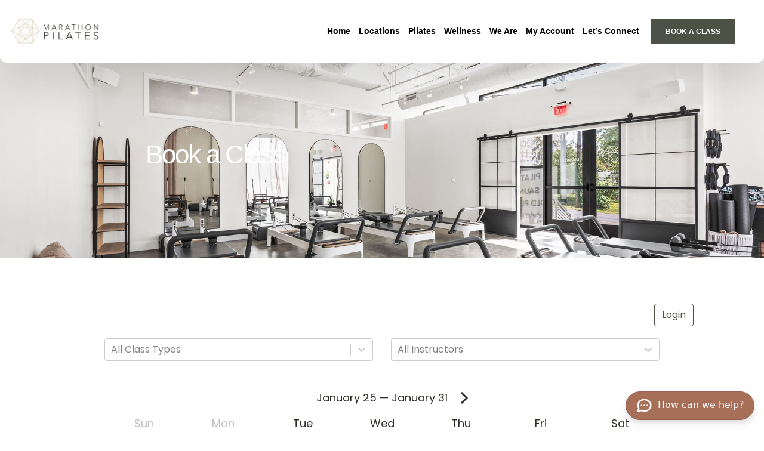

--- FILE ---
content_type: text/html; charset=UTF-8
request_url: https://marathonpilates.com/book-a-class/
body_size: 28754
content:
<!doctype html>
<html lang="en-US" prefix="og: https://ogp.me/ns#">
<head>
	<meta charset="UTF-8">
	<meta name="viewport" content="width=device-width, initial-scale=1">
	<link rel="profile" href="https://gmpg.org/xfn/11">
	
<!-- Google Tag Manager by PYS -->
    <script data-cfasync="false" data-pagespeed-no-defer>
	    window.dataLayerPYS = window.dataLayerPYS || [];
	</script>
<!-- End Google Tag Manager by PYS -->
<!-- Search Engine Optimization by Rank Math PRO - https://rankmath.com/ -->
<title>Book a Class - Welcome to Marathon Pilates</title>
<meta name="robots" content="index, follow, max-snippet:-1, max-video-preview:-1, max-image-preview:large"/>
<link rel="canonical" href="https://marathonpilates.com/book-a-class/" />
<meta property="og:locale" content="en_US" />
<meta property="og:type" content="article" />
<meta property="og:title" content="Book a Class - Welcome to Marathon Pilates" />
<meta property="og:url" content="https://marathonpilates.com/book-a-class/" />
<meta property="og:site_name" content="Marathon Pilates" />
<meta property="og:updated_time" content="2026-01-21T12:57:02+00:00" />
<meta property="og:image" content="https://marathonpilates.com/wp-content/uploads/2023/03/Design-sem-nome.png" />
<meta property="og:image:secure_url" content="https://marathonpilates.com/wp-content/uploads/2023/03/Design-sem-nome.png" />
<meta property="og:image:width" content="1200" />
<meta property="og:image:height" content="630" />
<meta property="og:image:alt" content="Book a Class" />
<meta property="og:image:type" content="image/png" />
<meta property="article:published_time" content="2023-01-10T13:51:39+00:00" />
<meta property="article:modified_time" content="2026-01-21T12:57:02+00:00" />
<meta name="twitter:card" content="summary_large_image" />
<meta name="twitter:title" content="Book a Class - Welcome to Marathon Pilates" />
<meta name="twitter:image" content="https://marathonpilates.com/wp-content/uploads/2023/03/Design-sem-nome.png" />
<meta name="twitter:label1" content="Time to read" />
<meta name="twitter:data1" content="Less than a minute" />
<script type="application/ld+json" class="rank-math-schema-pro">{"@context":"https://schema.org","@graph":[{"@type":["Person","Organization"],"@id":"https://marathonpilates.com/#person","name":"web","logo":{"@type":"ImageObject","@id":"https://marathonpilates.com/#logo","url":"http://marathonpilates.com/wp-content/uploads/2022/12/MarathonPilates_Logo1.webp","contentUrl":"http://marathonpilates.com/wp-content/uploads/2022/12/MarathonPilates_Logo1.webp","caption":"Marathon Pilates","inLanguage":"en-US","width":"210","height":"65"},"image":{"@type":"ImageObject","@id":"https://marathonpilates.com/#logo","url":"http://marathonpilates.com/wp-content/uploads/2022/12/MarathonPilates_Logo1.webp","contentUrl":"http://marathonpilates.com/wp-content/uploads/2022/12/MarathonPilates_Logo1.webp","caption":"Marathon Pilates","inLanguage":"en-US","width":"210","height":"65"}},{"@type":"WebSite","@id":"https://marathonpilates.com/#website","url":"https://marathonpilates.com","name":"Marathon Pilates","publisher":{"@id":"https://marathonpilates.com/#person"},"inLanguage":"en-US"},{"@type":"ImageObject","@id":"https://marathonpilates.com/wp-content/uploads/2023/03/Design-sem-nome.png","url":"https://marathonpilates.com/wp-content/uploads/2023/03/Design-sem-nome.png","width":"1200","height":"630","inLanguage":"en-US"},{"@type":"WebPage","@id":"https://marathonpilates.com/book-a-class/#webpage","url":"https://marathonpilates.com/book-a-class/","name":"Book a Class - Welcome to Marathon Pilates","datePublished":"2023-01-10T13:51:39+00:00","dateModified":"2026-01-21T12:57:02+00:00","isPartOf":{"@id":"https://marathonpilates.com/#website"},"primaryImageOfPage":{"@id":"https://marathonpilates.com/wp-content/uploads/2023/03/Design-sem-nome.png"},"inLanguage":"en-US"},{"@type":"Person","@id":"https://marathonpilates.com/author/web/","name":"web","url":"https://marathonpilates.com/author/web/","image":{"@type":"ImageObject","@id":"https://secure.gravatar.com/avatar/2075cdb7c0965b2c4a9dff3f18155ac06f05bae6e9273b4259267a19953f0244?s=96&amp;d=mm&amp;r=g","url":"https://secure.gravatar.com/avatar/2075cdb7c0965b2c4a9dff3f18155ac06f05bae6e9273b4259267a19953f0244?s=96&amp;d=mm&amp;r=g","caption":"web","inLanguage":"en-US"},"sameAs":["http://marathonpilates.com"]},{"@type":"Article","headline":"Book a Class - Welcome to Marathon Pilates","datePublished":"2023-01-10T13:51:39+00:00","dateModified":"2026-01-21T12:57:02+00:00","author":{"@id":"https://marathonpilates.com/author/web/","name":"web"},"publisher":{"@id":"https://marathonpilates.com/#person"},"name":"Book a Class - Welcome to Marathon Pilates","@id":"https://marathonpilates.com/book-a-class/#richSnippet","isPartOf":{"@id":"https://marathonpilates.com/book-a-class/#webpage"},"image":{"@id":"https://marathonpilates.com/wp-content/uploads/2023/03/Design-sem-nome.png"},"inLanguage":"en-US","mainEntityOfPage":{"@id":"https://marathonpilates.com/book-a-class/#webpage"}}]}</script>
<!-- /Rank Math WordPress SEO plugin -->

<script type='application/javascript'  id='pys-version-script'>console.log('PixelYourSite Free version 11.1.5.1');</script>
<link rel='dns-prefetch' href='//www.googletagmanager.com' />
<link rel="alternate" type="application/rss+xml" title="Welcome to Marathon Pilates &raquo; Feed" href="https://marathonpilates.com/feed/" />
<link rel="alternate" type="application/rss+xml" title="Welcome to Marathon Pilates &raquo; Comments Feed" href="https://marathonpilates.com/comments/feed/" />
<link rel="alternate" title="oEmbed (JSON)" type="application/json+oembed" href="https://marathonpilates.com/wp-json/oembed/1.0/embed?url=https%3A%2F%2Fmarathonpilates.com%2Fbook-a-class%2F" />
<link rel="alternate" title="oEmbed (XML)" type="text/xml+oembed" href="https://marathonpilates.com/wp-json/oembed/1.0/embed?url=https%3A%2F%2Fmarathonpilates.com%2Fbook-a-class%2F&#038;format=xml" />
		<!-- This site uses the Google Analytics by MonsterInsights plugin v9.11.0 - Using Analytics tracking - https://www.monsterinsights.com/ -->
							<script src="//www.googletagmanager.com/gtag/js?id=G-TQ62RT5JB1"  data-cfasync="false" data-wpfc-render="false" async></script>
			<script data-cfasync="false" data-wpfc-render="false">
				var mi_version = '9.11.0';
				var mi_track_user = true;
				var mi_no_track_reason = '';
								var MonsterInsightsDefaultLocations = {"page_location":"https:\/\/marathonpilates.com\/book-a-class\/"};
								if ( typeof MonsterInsightsPrivacyGuardFilter === 'function' ) {
					var MonsterInsightsLocations = (typeof MonsterInsightsExcludeQuery === 'object') ? MonsterInsightsPrivacyGuardFilter( MonsterInsightsExcludeQuery ) : MonsterInsightsPrivacyGuardFilter( MonsterInsightsDefaultLocations );
				} else {
					var MonsterInsightsLocations = (typeof MonsterInsightsExcludeQuery === 'object') ? MonsterInsightsExcludeQuery : MonsterInsightsDefaultLocations;
				}

								var disableStrs = [
										'ga-disable-G-TQ62RT5JB1',
									];

				/* Function to detect opted out users */
				function __gtagTrackerIsOptedOut() {
					for (var index = 0; index < disableStrs.length; index++) {
						if (document.cookie.indexOf(disableStrs[index] + '=true') > -1) {
							return true;
						}
					}

					return false;
				}

				/* Disable tracking if the opt-out cookie exists. */
				if (__gtagTrackerIsOptedOut()) {
					for (var index = 0; index < disableStrs.length; index++) {
						window[disableStrs[index]] = true;
					}
				}

				/* Opt-out function */
				function __gtagTrackerOptout() {
					for (var index = 0; index < disableStrs.length; index++) {
						document.cookie = disableStrs[index] + '=true; expires=Thu, 31 Dec 2099 23:59:59 UTC; path=/';
						window[disableStrs[index]] = true;
					}
				}

				if ('undefined' === typeof gaOptout) {
					function gaOptout() {
						__gtagTrackerOptout();
					}
				}
								window.dataLayerPYS = window.dataLayerPYS || [];

				window.MonsterInsightsDualTracker = {
					helpers: {},
					trackers: {},
				};
				if (mi_track_user) {
					function __gtagDataLayer() {
						dataLayer.push(arguments);
					}

					function __gtagTracker(type, name, parameters) {
						if (!parameters) {
							parameters = {};
						}

						if (parameters.send_to) {
							__gtagDataLayer.apply(null, arguments);
							return;
						}

						if (type === 'event') {
														parameters.send_to = monsterinsights_frontend.v4_id;
							var hookName = name;
							if (typeof parameters['event_category'] !== 'undefined') {
								hookName = parameters['event_category'] + ':' + name;
							}

							if (typeof MonsterInsightsDualTracker.trackers[hookName] !== 'undefined') {
								MonsterInsightsDualTracker.trackers[hookName](parameters);
							} else {
								__gtagDataLayer('event', name, parameters);
							}
							
						} else {
							__gtagDataLayer.apply(null, arguments);
						}
					}

					__gtagTracker('js', new Date());
					__gtagTracker('set', {
						'developer_id.dZGIzZG': true,
											});
					if ( MonsterInsightsLocations.page_location ) {
						__gtagTracker('set', MonsterInsightsLocations);
					}
										__gtagTracker('config', 'G-TQ62RT5JB1', {"forceSSL":"true","link_attribution":"true"} );
										window.gtag = __gtagTracker;										(function () {
						/* https://developers.google.com/analytics/devguides/collection/analyticsjs/ */
						/* ga and __gaTracker compatibility shim. */
						var noopfn = function () {
							return null;
						};
						var newtracker = function () {
							return new Tracker();
						};
						var Tracker = function () {
							return null;
						};
						var p = Tracker.prototype;
						p.get = noopfn;
						p.set = noopfn;
						p.send = function () {
							var args = Array.prototype.slice.call(arguments);
							args.unshift('send');
							__gaTracker.apply(null, args);
						};
						var __gaTracker = function () {
							var len = arguments.length;
							if (len === 0) {
								return;
							}
							var f = arguments[len - 1];
							if (typeof f !== 'object' || f === null || typeof f.hitCallback !== 'function') {
								if ('send' === arguments[0]) {
									var hitConverted, hitObject = false, action;
									if ('event' === arguments[1]) {
										if ('undefined' !== typeof arguments[3]) {
											hitObject = {
												'eventAction': arguments[3],
												'eventCategory': arguments[2],
												'eventLabel': arguments[4],
												'value': arguments[5] ? arguments[5] : 1,
											}
										}
									}
									if ('pageview' === arguments[1]) {
										if ('undefined' !== typeof arguments[2]) {
											hitObject = {
												'eventAction': 'page_view',
												'page_path': arguments[2],
											}
										}
									}
									if (typeof arguments[2] === 'object') {
										hitObject = arguments[2];
									}
									if (typeof arguments[5] === 'object') {
										Object.assign(hitObject, arguments[5]);
									}
									if ('undefined' !== typeof arguments[1].hitType) {
										hitObject = arguments[1];
										if ('pageview' === hitObject.hitType) {
											hitObject.eventAction = 'page_view';
										}
									}
									if (hitObject) {
										action = 'timing' === arguments[1].hitType ? 'timing_complete' : hitObject.eventAction;
										hitConverted = mapArgs(hitObject);
										__gtagTracker('event', action, hitConverted);
									}
								}
								return;
							}

							function mapArgs(args) {
								var arg, hit = {};
								var gaMap = {
									'eventCategory': 'event_category',
									'eventAction': 'event_action',
									'eventLabel': 'event_label',
									'eventValue': 'event_value',
									'nonInteraction': 'non_interaction',
									'timingCategory': 'event_category',
									'timingVar': 'name',
									'timingValue': 'value',
									'timingLabel': 'event_label',
									'page': 'page_path',
									'location': 'page_location',
									'title': 'page_title',
									'referrer' : 'page_referrer',
								};
								for (arg in args) {
																		if (!(!args.hasOwnProperty(arg) || !gaMap.hasOwnProperty(arg))) {
										hit[gaMap[arg]] = args[arg];
									} else {
										hit[arg] = args[arg];
									}
								}
								return hit;
							}

							try {
								f.hitCallback();
							} catch (ex) {
							}
						};
						__gaTracker.create = newtracker;
						__gaTracker.getByName = newtracker;
						__gaTracker.getAll = function () {
							return [];
						};
						__gaTracker.remove = noopfn;
						__gaTracker.loaded = true;
						window['__gaTracker'] = __gaTracker;
					})();
									} else {
										console.log("");
					(function () {
						function __gtagTracker() {
							return null;
						}

						window['__gtagTracker'] = __gtagTracker;
						window['gtag'] = __gtagTracker;
					})();
									}
			</script>
							<!-- / Google Analytics by MonsterInsights -->
		<style id='wp-img-auto-sizes-contain-inline-css'>
img:is([sizes=auto i],[sizes^="auto," i]){contain-intrinsic-size:3000px 1500px}
/*# sourceURL=wp-img-auto-sizes-contain-inline-css */
</style>
<style id='wp-emoji-styles-inline-css'>

	img.wp-smiley, img.emoji {
		display: inline !important;
		border: none !important;
		box-shadow: none !important;
		height: 1em !important;
		width: 1em !important;
		margin: 0 0.07em !important;
		vertical-align: -0.1em !important;
		background: none !important;
		padding: 0 !important;
	}
/*# sourceURL=wp-emoji-styles-inline-css */
</style>
<link rel='stylesheet' id='jet-engine-frontend-css' href='https://marathonpilates.com/wp-content/plugins/jet-engine/assets/css/frontend.css?ver=3.8.2' media='all' />
<style id='global-styles-inline-css'>
:root{--wp--preset--aspect-ratio--square: 1;--wp--preset--aspect-ratio--4-3: 4/3;--wp--preset--aspect-ratio--3-4: 3/4;--wp--preset--aspect-ratio--3-2: 3/2;--wp--preset--aspect-ratio--2-3: 2/3;--wp--preset--aspect-ratio--16-9: 16/9;--wp--preset--aspect-ratio--9-16: 9/16;--wp--preset--color--black: #000000;--wp--preset--color--cyan-bluish-gray: #abb8c3;--wp--preset--color--white: #ffffff;--wp--preset--color--pale-pink: #f78da7;--wp--preset--color--vivid-red: #cf2e2e;--wp--preset--color--luminous-vivid-orange: #ff6900;--wp--preset--color--luminous-vivid-amber: #fcb900;--wp--preset--color--light-green-cyan: #7bdcb5;--wp--preset--color--vivid-green-cyan: #00d084;--wp--preset--color--pale-cyan-blue: #8ed1fc;--wp--preset--color--vivid-cyan-blue: #0693e3;--wp--preset--color--vivid-purple: #9b51e0;--wp--preset--gradient--vivid-cyan-blue-to-vivid-purple: linear-gradient(135deg,rgb(6,147,227) 0%,rgb(155,81,224) 100%);--wp--preset--gradient--light-green-cyan-to-vivid-green-cyan: linear-gradient(135deg,rgb(122,220,180) 0%,rgb(0,208,130) 100%);--wp--preset--gradient--luminous-vivid-amber-to-luminous-vivid-orange: linear-gradient(135deg,rgb(252,185,0) 0%,rgb(255,105,0) 100%);--wp--preset--gradient--luminous-vivid-orange-to-vivid-red: linear-gradient(135deg,rgb(255,105,0) 0%,rgb(207,46,46) 100%);--wp--preset--gradient--very-light-gray-to-cyan-bluish-gray: linear-gradient(135deg,rgb(238,238,238) 0%,rgb(169,184,195) 100%);--wp--preset--gradient--cool-to-warm-spectrum: linear-gradient(135deg,rgb(74,234,220) 0%,rgb(151,120,209) 20%,rgb(207,42,186) 40%,rgb(238,44,130) 60%,rgb(251,105,98) 80%,rgb(254,248,76) 100%);--wp--preset--gradient--blush-light-purple: linear-gradient(135deg,rgb(255,206,236) 0%,rgb(152,150,240) 100%);--wp--preset--gradient--blush-bordeaux: linear-gradient(135deg,rgb(254,205,165) 0%,rgb(254,45,45) 50%,rgb(107,0,62) 100%);--wp--preset--gradient--luminous-dusk: linear-gradient(135deg,rgb(255,203,112) 0%,rgb(199,81,192) 50%,rgb(65,88,208) 100%);--wp--preset--gradient--pale-ocean: linear-gradient(135deg,rgb(255,245,203) 0%,rgb(182,227,212) 50%,rgb(51,167,181) 100%);--wp--preset--gradient--electric-grass: linear-gradient(135deg,rgb(202,248,128) 0%,rgb(113,206,126) 100%);--wp--preset--gradient--midnight: linear-gradient(135deg,rgb(2,3,129) 0%,rgb(40,116,252) 100%);--wp--preset--font-size--small: 13px;--wp--preset--font-size--medium: 20px;--wp--preset--font-size--large: 36px;--wp--preset--font-size--x-large: 42px;--wp--preset--spacing--20: 0.44rem;--wp--preset--spacing--30: 0.67rem;--wp--preset--spacing--40: 1rem;--wp--preset--spacing--50: 1.5rem;--wp--preset--spacing--60: 2.25rem;--wp--preset--spacing--70: 3.38rem;--wp--preset--spacing--80: 5.06rem;--wp--preset--shadow--natural: 6px 6px 9px rgba(0, 0, 0, 0.2);--wp--preset--shadow--deep: 12px 12px 50px rgba(0, 0, 0, 0.4);--wp--preset--shadow--sharp: 6px 6px 0px rgba(0, 0, 0, 0.2);--wp--preset--shadow--outlined: 6px 6px 0px -3px rgb(255, 255, 255), 6px 6px rgb(0, 0, 0);--wp--preset--shadow--crisp: 6px 6px 0px rgb(0, 0, 0);}:root { --wp--style--global--content-size: 800px;--wp--style--global--wide-size: 1200px; }:where(body) { margin: 0; }.wp-site-blocks > .alignleft { float: left; margin-right: 2em; }.wp-site-blocks > .alignright { float: right; margin-left: 2em; }.wp-site-blocks > .aligncenter { justify-content: center; margin-left: auto; margin-right: auto; }:where(.wp-site-blocks) > * { margin-block-start: 24px; margin-block-end: 0; }:where(.wp-site-blocks) > :first-child { margin-block-start: 0; }:where(.wp-site-blocks) > :last-child { margin-block-end: 0; }:root { --wp--style--block-gap: 24px; }:root :where(.is-layout-flow) > :first-child{margin-block-start: 0;}:root :where(.is-layout-flow) > :last-child{margin-block-end: 0;}:root :where(.is-layout-flow) > *{margin-block-start: 24px;margin-block-end: 0;}:root :where(.is-layout-constrained) > :first-child{margin-block-start: 0;}:root :where(.is-layout-constrained) > :last-child{margin-block-end: 0;}:root :where(.is-layout-constrained) > *{margin-block-start: 24px;margin-block-end: 0;}:root :where(.is-layout-flex){gap: 24px;}:root :where(.is-layout-grid){gap: 24px;}.is-layout-flow > .alignleft{float: left;margin-inline-start: 0;margin-inline-end: 2em;}.is-layout-flow > .alignright{float: right;margin-inline-start: 2em;margin-inline-end: 0;}.is-layout-flow > .aligncenter{margin-left: auto !important;margin-right: auto !important;}.is-layout-constrained > .alignleft{float: left;margin-inline-start: 0;margin-inline-end: 2em;}.is-layout-constrained > .alignright{float: right;margin-inline-start: 2em;margin-inline-end: 0;}.is-layout-constrained > .aligncenter{margin-left: auto !important;margin-right: auto !important;}.is-layout-constrained > :where(:not(.alignleft):not(.alignright):not(.alignfull)){max-width: var(--wp--style--global--content-size);margin-left: auto !important;margin-right: auto !important;}.is-layout-constrained > .alignwide{max-width: var(--wp--style--global--wide-size);}body .is-layout-flex{display: flex;}.is-layout-flex{flex-wrap: wrap;align-items: center;}.is-layout-flex > :is(*, div){margin: 0;}body .is-layout-grid{display: grid;}.is-layout-grid > :is(*, div){margin: 0;}body{padding-top: 0px;padding-right: 0px;padding-bottom: 0px;padding-left: 0px;}a:where(:not(.wp-element-button)){text-decoration: underline;}:root :where(.wp-element-button, .wp-block-button__link){background-color: #32373c;border-width: 0;color: #fff;font-family: inherit;font-size: inherit;font-style: inherit;font-weight: inherit;letter-spacing: inherit;line-height: inherit;padding-top: calc(0.667em + 2px);padding-right: calc(1.333em + 2px);padding-bottom: calc(0.667em + 2px);padding-left: calc(1.333em + 2px);text-decoration: none;text-transform: inherit;}.has-black-color{color: var(--wp--preset--color--black) !important;}.has-cyan-bluish-gray-color{color: var(--wp--preset--color--cyan-bluish-gray) !important;}.has-white-color{color: var(--wp--preset--color--white) !important;}.has-pale-pink-color{color: var(--wp--preset--color--pale-pink) !important;}.has-vivid-red-color{color: var(--wp--preset--color--vivid-red) !important;}.has-luminous-vivid-orange-color{color: var(--wp--preset--color--luminous-vivid-orange) !important;}.has-luminous-vivid-amber-color{color: var(--wp--preset--color--luminous-vivid-amber) !important;}.has-light-green-cyan-color{color: var(--wp--preset--color--light-green-cyan) !important;}.has-vivid-green-cyan-color{color: var(--wp--preset--color--vivid-green-cyan) !important;}.has-pale-cyan-blue-color{color: var(--wp--preset--color--pale-cyan-blue) !important;}.has-vivid-cyan-blue-color{color: var(--wp--preset--color--vivid-cyan-blue) !important;}.has-vivid-purple-color{color: var(--wp--preset--color--vivid-purple) !important;}.has-black-background-color{background-color: var(--wp--preset--color--black) !important;}.has-cyan-bluish-gray-background-color{background-color: var(--wp--preset--color--cyan-bluish-gray) !important;}.has-white-background-color{background-color: var(--wp--preset--color--white) !important;}.has-pale-pink-background-color{background-color: var(--wp--preset--color--pale-pink) !important;}.has-vivid-red-background-color{background-color: var(--wp--preset--color--vivid-red) !important;}.has-luminous-vivid-orange-background-color{background-color: var(--wp--preset--color--luminous-vivid-orange) !important;}.has-luminous-vivid-amber-background-color{background-color: var(--wp--preset--color--luminous-vivid-amber) !important;}.has-light-green-cyan-background-color{background-color: var(--wp--preset--color--light-green-cyan) !important;}.has-vivid-green-cyan-background-color{background-color: var(--wp--preset--color--vivid-green-cyan) !important;}.has-pale-cyan-blue-background-color{background-color: var(--wp--preset--color--pale-cyan-blue) !important;}.has-vivid-cyan-blue-background-color{background-color: var(--wp--preset--color--vivid-cyan-blue) !important;}.has-vivid-purple-background-color{background-color: var(--wp--preset--color--vivid-purple) !important;}.has-black-border-color{border-color: var(--wp--preset--color--black) !important;}.has-cyan-bluish-gray-border-color{border-color: var(--wp--preset--color--cyan-bluish-gray) !important;}.has-white-border-color{border-color: var(--wp--preset--color--white) !important;}.has-pale-pink-border-color{border-color: var(--wp--preset--color--pale-pink) !important;}.has-vivid-red-border-color{border-color: var(--wp--preset--color--vivid-red) !important;}.has-luminous-vivid-orange-border-color{border-color: var(--wp--preset--color--luminous-vivid-orange) !important;}.has-luminous-vivid-amber-border-color{border-color: var(--wp--preset--color--luminous-vivid-amber) !important;}.has-light-green-cyan-border-color{border-color: var(--wp--preset--color--light-green-cyan) !important;}.has-vivid-green-cyan-border-color{border-color: var(--wp--preset--color--vivid-green-cyan) !important;}.has-pale-cyan-blue-border-color{border-color: var(--wp--preset--color--pale-cyan-blue) !important;}.has-vivid-cyan-blue-border-color{border-color: var(--wp--preset--color--vivid-cyan-blue) !important;}.has-vivid-purple-border-color{border-color: var(--wp--preset--color--vivid-purple) !important;}.has-vivid-cyan-blue-to-vivid-purple-gradient-background{background: var(--wp--preset--gradient--vivid-cyan-blue-to-vivid-purple) !important;}.has-light-green-cyan-to-vivid-green-cyan-gradient-background{background: var(--wp--preset--gradient--light-green-cyan-to-vivid-green-cyan) !important;}.has-luminous-vivid-amber-to-luminous-vivid-orange-gradient-background{background: var(--wp--preset--gradient--luminous-vivid-amber-to-luminous-vivid-orange) !important;}.has-luminous-vivid-orange-to-vivid-red-gradient-background{background: var(--wp--preset--gradient--luminous-vivid-orange-to-vivid-red) !important;}.has-very-light-gray-to-cyan-bluish-gray-gradient-background{background: var(--wp--preset--gradient--very-light-gray-to-cyan-bluish-gray) !important;}.has-cool-to-warm-spectrum-gradient-background{background: var(--wp--preset--gradient--cool-to-warm-spectrum) !important;}.has-blush-light-purple-gradient-background{background: var(--wp--preset--gradient--blush-light-purple) !important;}.has-blush-bordeaux-gradient-background{background: var(--wp--preset--gradient--blush-bordeaux) !important;}.has-luminous-dusk-gradient-background{background: var(--wp--preset--gradient--luminous-dusk) !important;}.has-pale-ocean-gradient-background{background: var(--wp--preset--gradient--pale-ocean) !important;}.has-electric-grass-gradient-background{background: var(--wp--preset--gradient--electric-grass) !important;}.has-midnight-gradient-background{background: var(--wp--preset--gradient--midnight) !important;}.has-small-font-size{font-size: var(--wp--preset--font-size--small) !important;}.has-medium-font-size{font-size: var(--wp--preset--font-size--medium) !important;}.has-large-font-size{font-size: var(--wp--preset--font-size--large) !important;}.has-x-large-font-size{font-size: var(--wp--preset--font-size--x-large) !important;}
:root :where(.wp-block-pullquote){font-size: 1.5em;line-height: 1.6;}
/*# sourceURL=global-styles-inline-css */
</style>
<link rel='stylesheet' id='hello-elementor-css' href='https://marathonpilates.com/wp-content/themes/hello-elementor/assets/css/reset.css?ver=3.4.6' media='all' />
<link rel='stylesheet' id='hello-elementor-theme-style-css' href='https://marathonpilates.com/wp-content/themes/hello-elementor/assets/css/theme.css?ver=3.4.6' media='all' />
<link rel='stylesheet' id='hello-elementor-header-footer-css' href='https://marathonpilates.com/wp-content/themes/hello-elementor/assets/css/header-footer.css?ver=3.4.6' media='all' />
<link rel='stylesheet' id='elementor-frontend-css' href='https://marathonpilates.com/wp-content/plugins/elementor/assets/css/frontend.min.css?ver=3.34.0' media='all' />
<link rel='stylesheet' id='elementor-post-12-css' href='https://marathonpilates.com/wp-content/uploads/elementor/css/post-12.css?ver=1769015916' media='all' />
<link rel='stylesheet' id='widget-image-css' href='https://marathonpilates.com/wp-content/plugins/elementor/assets/css/widget-image.min.css?ver=3.34.0' media='all' />
<link rel='stylesheet' id='widget-nav-menu-css' href='https://marathonpilates.com/wp-content/plugins/elementor-pro/assets/css/widget-nav-menu.min.css?ver=3.34.0' media='all' />
<link rel='stylesheet' id='e-animation-pop-css' href='https://marathonpilates.com/wp-content/plugins/elementor/assets/lib/animations/styles/e-animation-pop.min.css?ver=3.34.0' media='all' />
<link rel='stylesheet' id='widget-social-icons-css' href='https://marathonpilates.com/wp-content/plugins/elementor/assets/css/widget-social-icons.min.css?ver=3.34.0' media='all' />
<link rel='stylesheet' id='e-apple-webkit-css' href='https://marathonpilates.com/wp-content/plugins/elementor/assets/css/conditionals/apple-webkit.min.css?ver=3.34.0' media='all' />
<link rel='stylesheet' id='e-animation-fadeInDown-css' href='https://marathonpilates.com/wp-content/plugins/elementor/assets/lib/animations/styles/fadeInDown.min.css?ver=3.34.0' media='all' />
<link rel='stylesheet' id='widget-heading-css' href='https://marathonpilates.com/wp-content/plugins/elementor/assets/css/widget-heading.min.css?ver=3.34.0' media='all' />
<link rel='stylesheet' id='widget-icon-list-css' href='https://marathonpilates.com/wp-content/plugins/elementor/assets/css/widget-icon-list.min.css?ver=3.34.0' media='all' />
<link rel='stylesheet' id='elementor-icons-css' href='https://marathonpilates.com/wp-content/plugins/elementor/assets/lib/eicons/css/elementor-icons.min.css?ver=5.45.0' media='all' />
<link rel='stylesheet' id='e-animation-fadeInUp-css' href='https://marathonpilates.com/wp-content/plugins/elementor/assets/lib/animations/styles/fadeInUp.min.css?ver=3.34.0' media='all' />
<link rel='stylesheet' id='elementor-post-983-css' href='https://marathonpilates.com/wp-content/uploads/elementor/css/post-983.css?ver=1769028642' media='all' />
<link rel='stylesheet' id='elementor-post-16-css' href='https://marathonpilates.com/wp-content/uploads/elementor/css/post-16.css?ver=1769015917' media='all' />
<link rel='stylesheet' id='elementor-post-23-css' href='https://marathonpilates.com/wp-content/uploads/elementor/css/post-23.css?ver=1769015917' media='all' />
<link rel='stylesheet' id='pmw-public-elementor-fix-css' href='https://marathonpilates.com/wp-content/plugins/woocommerce-google-adwords-conversion-tracking-tag/css/public/elementor-fix.css?ver=1.54.1' media='all' />
<link rel='stylesheet' id='ekit-widget-styles-css' href='https://marathonpilates.com/wp-content/plugins/elementskit-lite/widgets/init/assets/css/widget-styles.css?ver=3.7.8' media='all' />
<link rel='stylesheet' id='ekit-responsive-css' href='https://marathonpilates.com/wp-content/plugins/elementskit-lite/widgets/init/assets/css/responsive.css?ver=3.7.8' media='all' />
<link rel='stylesheet' id='elementor-gf-local-poppins-css' href='http://marathonpilates.com/wp-content/uploads/elementor/google-fonts/css/poppins.css?ver=1745520490' media='all' />
<link rel='stylesheet' id='elementor-gf-local-inter-css' href='http://marathonpilates.com/wp-content/uploads/elementor/google-fonts/css/inter.css?ver=1743431283' media='all' />
<link rel='stylesheet' id='elementor-gf-local-prata-css' href='http://marathonpilates.com/wp-content/uploads/elementor/google-fonts/css/prata.css?ver=1743431222' media='all' />
<link rel='stylesheet' id='elementor-gf-local-raleway-css' href='http://marathonpilates.com/wp-content/uploads/elementor/google-fonts/css/raleway.css?ver=1745955189' media='all' />
<link rel='stylesheet' id='elementor-icons-shared-0-css' href='https://marathonpilates.com/wp-content/plugins/elementor/assets/lib/font-awesome/css/fontawesome.min.css?ver=5.15.3' media='all' />
<link rel='stylesheet' id='elementor-icons-fa-solid-css' href='https://marathonpilates.com/wp-content/plugins/elementor/assets/lib/font-awesome/css/solid.min.css?ver=5.15.3' media='all' />
<link rel='stylesheet' id='elementor-icons-skb_cife-themify-icon-css' href='https://marathonpilates.com/wp-content/plugins/skyboot-custom-icons-for-elementor/assets/css/themify.css?ver=1.1.0' media='all' />
<link rel='stylesheet' id='elementor-icons-fa-brands-css' href='https://marathonpilates.com/wp-content/plugins/elementor/assets/lib/font-awesome/css/brands.min.css?ver=5.15.3' media='all' />
<script src="https://marathonpilates.com/wp-content/plugins/google-analytics-for-wordpress/assets/js/frontend-gtag.min.js?ver=9.11.0" id="monsterinsights-frontend-script-js" async data-wp-strategy="async"></script>
<script data-cfasync="false" data-wpfc-render="false" id='monsterinsights-frontend-script-js-extra'>var monsterinsights_frontend = {"js_events_tracking":"true","download_extensions":"doc,pdf,ppt,zip,xls,docx,pptx,xlsx","inbound_paths":"[{\"path\":\"\\\/go\\\/\",\"label\":\"affiliate\"},{\"path\":\"\\\/recommend\\\/\",\"label\":\"affiliate\"}]","home_url":"https:\/\/marathonpilates.com","hash_tracking":"false","v4_id":"G-TQ62RT5JB1"};</script>
<script src="https://marathonpilates.com/wp-includes/js/jquery/jquery.min.js?ver=3.7.1" id="jquery-core-js"></script>
<script src="https://marathonpilates.com/wp-includes/js/jquery/jquery-migrate.min.js?ver=3.4.1" id="jquery-migrate-js"></script>
<script src="https://marathonpilates.com/wp-includes/js/dist/hooks.min.js?ver=dd5603f07f9220ed27f1" id="wp-hooks-js"></script>
<script id="wpm-js-extra">
var wpm = {"ajax_url":"https://marathonpilates.com/wp-admin/admin-ajax.php","root":"https://marathonpilates.com/wp-json/","nonce_wp_rest":"eab82bceee","nonce_ajax":"b3bdc930d4"};
//# sourceURL=wpm-js-extra
</script>
<script src="https://marathonpilates.com/wp-content/plugins/woocommerce-google-adwords-conversion-tracking-tag/js/public/free/wpm-public.p1.min.js?ver=1.54.1" id="wpm-js"></script>
<script src="https://marathonpilates.com/wp-content/plugins/pixelyoursite/dist/scripts/jquery.bind-first-0.2.3.min.js?ver=0.2.3" id="jquery-bind-first-js"></script>
<script src="https://marathonpilates.com/wp-content/plugins/pixelyoursite/dist/scripts/js.cookie-2.1.3.min.js?ver=2.1.3" id="js-cookie-pys-js"></script>
<script src="https://marathonpilates.com/wp-content/plugins/pixelyoursite/dist/scripts/tld.min.js?ver=2.3.1" id="js-tld-js"></script>
<script id="pys-js-extra">
var pysOptions = {"staticEvents":{"facebook":{"init_event":[{"delay":0,"type":"static","ajaxFire":false,"name":"PageView","pixelIds":["501334941388721"],"eventID":"acd08faa-5a86-43b2-ba1e-8b46f845ee1b","params":{"page_title":"Book a Class","post_type":"page","post_id":983,"plugin":"PixelYourSite","user_role":"guest","event_url":"marathonpilates.com/book-a-class/"},"e_id":"init_event","ids":[],"hasTimeWindow":false,"timeWindow":0,"woo_order":"","edd_order":""}]}},"dynamicEvents":[],"triggerEvents":[],"triggerEventTypes":[],"facebook":{"pixelIds":["501334941388721"],"advancedMatching":[],"advancedMatchingEnabled":false,"removeMetadata":true,"wooVariableAsSimple":false,"serverApiEnabled":false,"wooCRSendFromServer":false,"send_external_id":null,"enabled_medical":false,"do_not_track_medical_param":["event_url","post_title","page_title","landing_page","content_name","categories","tags","category_name"],"meta_ldu":false},"ga":{"trackingIds":["G-TJPSNGS51X"],"commentEventEnabled":true,"downloadEnabled":true,"formEventEnabled":true,"crossDomainEnabled":false,"crossDomainAcceptIncoming":false,"crossDomainDomains":[],"isDebugEnabled":[],"serverContainerUrls":{"G-TJPSNGS51X":{"enable_server_container":"1","server_container_url":"","transport_url":""}},"additionalConfig":{"G-TJPSNGS51X":{"first_party_collection":true}},"disableAdvertisingFeatures":false,"disableAdvertisingPersonalization":false,"wooVariableAsSimple":true,"custom_page_view_event":false},"debug":"","siteUrl":"https://marathonpilates.com","ajaxUrl":"https://marathonpilates.com/wp-admin/admin-ajax.php","ajax_event":"f826650a55","enable_remove_download_url_param":"1","cookie_duration":"7","last_visit_duration":"60","enable_success_send_form":"","ajaxForServerEvent":"1","ajaxForServerStaticEvent":"1","useSendBeacon":"1","send_external_id":"1","external_id_expire":"180","track_cookie_for_subdomains":"1","google_consent_mode":"1","gdpr":{"ajax_enabled":false,"all_disabled_by_api":false,"facebook_disabled_by_api":false,"analytics_disabled_by_api":false,"google_ads_disabled_by_api":false,"pinterest_disabled_by_api":false,"bing_disabled_by_api":false,"reddit_disabled_by_api":false,"externalID_disabled_by_api":false,"facebook_prior_consent_enabled":true,"analytics_prior_consent_enabled":true,"google_ads_prior_consent_enabled":null,"pinterest_prior_consent_enabled":true,"bing_prior_consent_enabled":true,"cookiebot_integration_enabled":false,"cookiebot_facebook_consent_category":"marketing","cookiebot_analytics_consent_category":"statistics","cookiebot_tiktok_consent_category":"marketing","cookiebot_google_ads_consent_category":"marketing","cookiebot_pinterest_consent_category":"marketing","cookiebot_bing_consent_category":"marketing","consent_magic_integration_enabled":false,"real_cookie_banner_integration_enabled":false,"cookie_notice_integration_enabled":false,"cookie_law_info_integration_enabled":false,"analytics_storage":{"enabled":true,"value":"granted","filter":false},"ad_storage":{"enabled":true,"value":"granted","filter":false},"ad_user_data":{"enabled":true,"value":"granted","filter":false},"ad_personalization":{"enabled":true,"value":"granted","filter":false}},"cookie":{"disabled_all_cookie":false,"disabled_start_session_cookie":false,"disabled_advanced_form_data_cookie":false,"disabled_landing_page_cookie":false,"disabled_first_visit_cookie":false,"disabled_trafficsource_cookie":false,"disabled_utmTerms_cookie":false,"disabled_utmId_cookie":false},"tracking_analytics":{"TrafficSource":"direct","TrafficLanding":"undefined","TrafficUtms":[],"TrafficUtmsId":[]},"GATags":{"ga_datalayer_type":"default","ga_datalayer_name":"dataLayerPYS"},"woo":{"enabled":false},"edd":{"enabled":false},"cache_bypass":"1769529409"};
//# sourceURL=pys-js-extra
</script>
<script src="https://marathonpilates.com/wp-content/plugins/pixelyoursite/dist/scripts/public.js?ver=11.1.5.1" id="pys-js"></script>

<!-- Google tag (gtag.js) snippet added by Site Kit -->
<!-- Google Analytics snippet added by Site Kit -->
<script src="https://www.googletagmanager.com/gtag/js?id=GT-WR9NBC7&l=dataLayerPYS" id="google_gtagjs-js" async></script>
<script id="google_gtagjs-js-after">
window.dataLayerPYS = window.dataLayerPYS || [];function gtag(){dataLayerPYS.push(arguments);}
gtag("set","linker",{"domains":["marathonpilates.com"]});
gtag("js", new Date());
gtag("set", "developer_id.dZTNiMT", true);
gtag("config", "GT-WR9NBC7");
 window._googlesitekit = window._googlesitekit || {}; window._googlesitekit.throttledEvents = []; window._googlesitekit.gtagEvent = (name, data) => { var key = JSON.stringify( { name, data } ); if ( !! window._googlesitekit.throttledEvents[ key ] ) { return; } window._googlesitekit.throttledEvents[ key ] = true; setTimeout( () => { delete window._googlesitekit.throttledEvents[ key ]; }, 5 ); gtag( "event", name, { ...data, event_source: "site-kit" } ); }; 
//# sourceURL=google_gtagjs-js-after
</script>
<link rel="https://api.w.org/" href="https://marathonpilates.com/wp-json/" /><link rel="alternate" title="JSON" type="application/json" href="https://marathonpilates.com/wp-json/wp/v2/pages/983" /><link rel="EditURI" type="application/rsd+xml" title="RSD" href="https://marathonpilates.com/xmlrpc.php?rsd" />
<meta name="generator" content="WordPress 6.9" />
<link rel='shortlink' href='https://marathonpilates.com/?p=983' />
<meta name="generator" content="Site Kit by Google 1.168.0" /><!-- HFCM by 99 Robots - Snippet # 4: Wishpond Implementation Team -->
<!-- Google Tag Manager -->
<script>(function(w,d,s,l,i){w[l]=w[l]||[];w[l].push({'gtm.start':
new Date().getTime(),event:'gtm.js'});var f=d.getElementsByTagName(s)[0],
j=d.createElement(s),dl=l!='dataLayer'?'&l='+l:'';j.async=true;j.src=
'https://www.googletagmanager.com/gtm.js?id='+i+dl;f.parentNode.insertBefore(j,f);
})(window,document,'script','dataLayer','GTM-54HDTSL5');</script>
<!-- End Google Tag Manager -->
<!-- /end HFCM by 99 Robots -->
<meta name="google-site-verification" content="ShAfjMEc3tqkxqv5tvgOzNliH8Xcr0t9t4AO2x7z2Hs" />

<meta name="facebook-domain-verification" content="0vuj2a6l7wukegh15mcl9own5g67v6" />

<script async="async" src="//cdn.wishpond.net/connect.js?merchantId=1858419&writeKey=a7c04e8a128b" type="text/javascript"></script>

<!-- Google Tag Manager -->
<script>(function(w,d,s,l,i){w[l]=w[l]||[];w[l].push({'gtm.start':
new Date().getTime(),event:'gtm.js'});var f=d.getElementsByTagName(s)[0],
j=d.createElement(s),dl=l!='dataLayer'?'&l='+l:'';j.async=true;j.src=
'https://www.googletagmanager.com/gtm.js?id='+i+dl;f.parentNode.insertBefore(j,f);
})(window,document,'script','dataLayer','GTM-PRDS7WNN');</script>
<!-- End Google Tag Manager -->

<!-- Meta Pixel Code -->
<script>
!function(f,b,e,v,n,t,s)
{if(f.fbq)return;n=f.fbq=function(){n.callMethod?
n.callMethod.apply(n,arguments):n.queue.push(arguments)};
if(!f._fbq)f._fbq=n;n.push=n;n.loaded=!0;n.version='2.0';
n.queue=[];t=b.createElement(e);t.async=!0;
t.src=v;s=b.getElementsByTagName(e)[0];
s.parentNode.insertBefore(t,s)}(window, document,'script',
'https://connect.facebook.net/en_US/fbevents.js');
fbq('init', '501334941388721');
fbq('track', 'PageView');
</script>
<noscript><img height="1" width="1" style="display:none"
src="https://www.facebook.com/tr?id=501334941388721&ev=PageView&noscript=1"
/></noscript>
<!-- End Meta Pixel Code -->
<meta name="generator" content="Elementor 3.34.0; features: additional_custom_breakpoints; settings: css_print_method-external, google_font-enabled, font_display-swap">

<!-- START Pixel Manager for WooCommerce -->

		<script>

			window.wpmDataLayer = window.wpmDataLayer || {};
			window.wpmDataLayer = Object.assign(window.wpmDataLayer, {"cart":{},"cart_item_keys":{},"version":{"number":"1.54.1","pro":false,"eligible_for_updates":false,"distro":"fms","beta":false,"show":true},"pixels":[],"page":{"id":983,"title":"Book a Class","type":"page","categories":[],"parent":{"id":0,"title":"Book a Class","type":"page","categories":[]}},"general":{"user_logged_in":false,"scroll_tracking_thresholds":[],"page_id":983,"exclude_domains":[],"server_2_server":{"active":false,"user_agent_exclude_patterns":[],"ip_exclude_list":[],"pageview_event_s2s":{"is_active":false,"pixels":[]}},"consent_management":{"explicit_consent":false},"lazy_load_pmw":false,"chunk_base_path":"https://marathonpilates.com/wp-content/plugins/woocommerce-google-adwords-conversion-tracking-tag/js/public/free/","modules":{"load_deprecated_functions":true}}});

		</script>

		
<!-- END Pixel Manager for WooCommerce -->
			<style>
				.e-con.e-parent:nth-of-type(n+4):not(.e-lazyloaded):not(.e-no-lazyload),
				.e-con.e-parent:nth-of-type(n+4):not(.e-lazyloaded):not(.e-no-lazyload) * {
					background-image: none !important;
				}
				@media screen and (max-height: 1024px) {
					.e-con.e-parent:nth-of-type(n+3):not(.e-lazyloaded):not(.e-no-lazyload),
					.e-con.e-parent:nth-of-type(n+3):not(.e-lazyloaded):not(.e-no-lazyload) * {
						background-image: none !important;
					}
				}
				@media screen and (max-height: 640px) {
					.e-con.e-parent:nth-of-type(n+2):not(.e-lazyloaded):not(.e-no-lazyload),
					.e-con.e-parent:nth-of-type(n+2):not(.e-lazyloaded):not(.e-no-lazyload) * {
						background-image: none !important;
					}
				}
			</style>
			<!-- Global site tag (gtag.js) - Google Analytics -->
<script async src="https://www.googletagmanager.com/gtag/js?id=UA-217037515-1&l=dataLayerPYS"></script>
<script>
  window.dataLayerPYS = window.dataLayerPYS || [];
  function gtag(){dataLayerPYS.push(arguments);}
  gtag('js', new Date());
  gtag('config', 'UA-217037515-1');
</script></head>
<body class="wp-singular page-template-default page page-id-983 wp-embed-responsive wp-theme-hello-elementor esm-default hello-elementor-default elementor-default elementor-kit-12 elementor-page elementor-page-983">

<!-- Google Tag Manager (noscript) -->
<noscript><iframe src="https://www.googletagmanager.com/ns.html?id=GTM-PRDS7WNN"
height="0" width="0" style="display:none;visibility:hidden"></iframe></noscript>
<!-- End Google Tag Manager (noscript) -->
<a class="skip-link screen-reader-text" href="#content">Skip to content</a>

		<header data-elementor-type="header" data-elementor-id="16" class="elementor elementor-16 elementor-location-header" data-elementor-post-type="elementor_library">
					<section class="elementor-section elementor-top-section elementor-element elementor-element-5fcbc96 elementor-section-content-middle elementor-reverse-mobile elementor-hidden-tablet elementor-hidden-mobile elementor-section-boxed elementor-section-height-default elementor-section-height-default" data-id="5fcbc96" data-element_type="section">
						<div class="elementor-container elementor-column-gap-default">
					<div class="elementor-column elementor-col-100 elementor-top-column elementor-element elementor-element-41baca94 animated-fast" data-id="41baca94" data-element_type="column" data-settings="{&quot;background_background&quot;:&quot;classic&quot;,&quot;animation&quot;:&quot;none&quot;}">
			<div class="elementor-widget-wrap elementor-element-populated">
						<section class="elementor-section elementor-inner-section elementor-element elementor-element-333fe784 elementor-section-content-middle elementor-reverse-tablet elementor-reverse-mobile elementor-section-boxed elementor-section-height-default elementor-section-height-default" data-id="333fe784" data-element_type="section">
						<div class="elementor-container elementor-column-gap-default">
					<div class="elementor-column elementor-col-25 elementor-inner-column elementor-element elementor-element-10851ec9" data-id="10851ec9" data-element_type="column">
			<div class="elementor-widget-wrap elementor-element-populated">
						<div class="elementor-element elementor-element-74db5bf9 elementor-widget elementor-widget-image" data-id="74db5bf9" data-element_type="widget" data-widget_type="image.default">
				<div class="elementor-widget-container">
																<a href="https://marathonpilates.com">
							<img src="https://marathonpilates.com/wp-content/uploads/2022/12/MPLOGO.png" title="MPLOGO" alt="MPLOGO" loading="lazy" />								</a>
															</div>
				</div>
					</div>
		</div>
				<div class="elementor-column elementor-col-25 elementor-inner-column elementor-element elementor-element-bcf7b1e" data-id="bcf7b1e" data-element_type="column">
			<div class="elementor-widget-wrap">
							</div>
		</div>
				<div class="elementor-column elementor-col-25 elementor-inner-column elementor-element elementor-element-109bc14c" data-id="109bc14c" data-element_type="column">
			<div class="elementor-widget-wrap elementor-element-populated">
						<div class="elementor-element elementor-element-12667c7b elementor-nav-menu__align-end elementor-nav-menu--stretch elementor-nav-menu--dropdown-tablet elementor-nav-menu__text-align-aside elementor-nav-menu--toggle elementor-nav-menu--burger elementor-widget elementor-widget-nav-menu" data-id="12667c7b" data-element_type="widget" data-settings="{&quot;submenu_icon&quot;:{&quot;value&quot;:&quot;&lt;i class=\&quot;fas fa-chevron-down\&quot; aria-hidden=\&quot;true\&quot;&gt;&lt;\/i&gt;&quot;,&quot;library&quot;:&quot;fa-solid&quot;},&quot;full_width&quot;:&quot;stretch&quot;,&quot;layout&quot;:&quot;horizontal&quot;,&quot;toggle&quot;:&quot;burger&quot;}" data-widget_type="nav-menu.default">
				<div class="elementor-widget-container">
								<nav aria-label="Menu" class="elementor-nav-menu--main elementor-nav-menu__container elementor-nav-menu--layout-horizontal e--pointer-none">
				<ul id="menu-1-12667c7b" class="elementor-nav-menu"><li class="menu-item menu-item-type-post_type menu-item-object-page menu-item-home menu-item-726"><a href="https://marathonpilates.com/" class="elementor-item">Home</a></li>
<li class="menu-item menu-item-type-custom menu-item-object-custom menu-item-has-children menu-item-3784"><a href="#" class="elementor-item elementor-item-anchor">Locations</a>
<ul class="sub-menu elementor-nav-menu--dropdown">
	<li class="menu-item menu-item-type-post_type menu-item-object-page menu-item-3778"><a href="https://marathonpilates.com/charlotte-park-charlotte-park/" class="elementor-sub-item">Charlotte Park</a></li>
	<li class="menu-item menu-item-type-post_type menu-item-object-page menu-item-3791"><a href="https://marathonpilates.com/green-hills/" class="elementor-sub-item">Green Hills</a></li>
</ul>
</li>
<li class="menu-item menu-item-type-custom menu-item-object-custom current-menu-ancestor current-menu-parent menu-item-has-children menu-item-1675"><a href="#" class="elementor-item elementor-item-anchor">Pilates</a>
<ul class="sub-menu elementor-nav-menu--dropdown">
	<li class="menu-item menu-item-type-post_type menu-item-object-page menu-item-1388"><a href="https://marathonpilates.com/group-classes/" class="elementor-sub-item">Group Classes</a></li>
	<li class="menu-item menu-item-type-post_type menu-item-object-page menu-item-1389"><a href="https://marathonpilates.com/private-appointments/" class="elementor-sub-item">Private Appointments</a></li>
	<li class="menu-item menu-item-type-post_type menu-item-object-page menu-item-1633"><a href="https://marathonpilates.com/on-demand/" class="elementor-sub-item">On Demand</a></li>
	<li class="menu-item menu-item-type-post_type menu-item-object-page current-menu-item page_item page-item-983 current_page_item menu-item-1566"><a href="https://marathonpilates.com/book-a-class/" aria-current="page" class="elementor-sub-item elementor-item-active">Book a Class</a></li>
	<li class="menu-item menu-item-type-post_type menu-item-object-page menu-item-2487"><a href="https://marathonpilates.com/gift-cards/" class="elementor-sub-item">Gift Cards</a></li>
	<li class="menu-item menu-item-type-custom menu-item-object-custom menu-item-3760"><a href="https://marathonpilates.com/teacher-training/" class="elementor-sub-item">Teacher Training</a></li>
	<li class="menu-item menu-item-type-post_type menu-item-object-page menu-item-4751"><a href="https://marathonpilates.com/hsa-fsa/" class="elementor-sub-item">HSA/FSA</a></li>
	<li class="menu-item menu-item-type-post_type menu-item-object-page menu-item-4882"><a href="https://marathonpilates.com/intro-offers/" class="elementor-sub-item">Intro Offers</a></li>
	<li class="menu-item menu-item-type-post_type menu-item-object-page menu-item-5049"><a href="https://marathonpilates.com/retail/" class="elementor-sub-item">Retail</a></li>
</ul>
</li>
<li class="menu-item menu-item-type-custom menu-item-object-custom menu-item-has-children menu-item-972"><a href="#" class="elementor-item elementor-item-anchor">Wellness</a>
<ul class="sub-menu elementor-nav-menu--dropdown">
	<li class="menu-item menu-item-type-custom menu-item-object-custom menu-item-1359"><a href="http://marathonpilates.com/lp_neveskin/" class="elementor-sub-item">Neveskin</a></li>
	<li class="menu-item menu-item-type-post_type menu-item-object-page menu-item-4329"><a href="https://marathonpilates.com/sauna-contrast-therapy/" class="elementor-sub-item">Sauna + Cold Plunge</a></li>
	<li class="menu-item menu-item-type-post_type menu-item-object-page menu-item-4019"><a href="https://marathonpilates.com/gift-cards/" class="elementor-sub-item">Gift Cards</a></li>
	<li class="menu-item menu-item-type-post_type menu-item-object-page menu-item-4750"><a href="https://marathonpilates.com/hsa-fsa/" class="elementor-sub-item">HSA/FSA</a></li>
	<li class="menu-item menu-item-type-post_type menu-item-object-page menu-item-4897"><a href="https://marathonpilates.com/intro-offers/" class="elementor-sub-item">Intro Offers</a></li>
	<li class="menu-item menu-item-type-post_type menu-item-object-page menu-item-4956"><a href="https://marathonpilates.com/private-experience/" class="elementor-sub-item">Move + Restore Party</a></li>
</ul>
</li>
<li class="menu-item menu-item-type-custom menu-item-object-custom menu-item-has-children menu-item-731"><a href="#" class="elementor-item elementor-item-anchor">We Are</a>
<ul class="sub-menu elementor-nav-menu--dropdown">
	<li class="menu-item menu-item-type-post_type menu-item-object-page menu-item-730"><a href="https://marathonpilates.com/about-us/" class="elementor-sub-item">About Us</a></li>
	<li class="menu-item menu-item-type-custom menu-item-object-custom menu-item-2564"><a href="https://marathonpilates.com/blog/" class="elementor-sub-item">Blog</a></li>
	<li class="menu-item menu-item-type-post_type menu-item-object-page menu-item-1159"><a href="https://marathonpilates.com/team_mp/" class="elementor-sub-item">Team MP</a></li>
	<li class="menu-item menu-item-type-post_type menu-item-object-page menu-item-729"><a href="https://marathonpilates.com/partners/" class="elementor-sub-item">Partners</a></li>
	<li class="menu-item menu-item-type-custom menu-item-object-custom menu-item-2886"><a href="https://marathonpilates.com/press-events/" class="elementor-sub-item">Press &#038; Events</a></li>
	<li class="menu-item menu-item-type-post_type menu-item-object-page menu-item-5058"><a href="https://marathonpilates.com/reviews/" class="elementor-sub-item">Reviews</a></li>
</ul>
</li>
<li class="menu-item menu-item-type-post_type menu-item-object-page menu-item-has-children menu-item-1676"><a href="https://marathonpilates.com/my-account/" class="elementor-item">My Account</a>
<ul class="sub-menu elementor-nav-menu--dropdown">
	<li class="menu-item menu-item-type-post_type menu-item-object-page menu-item-4749"><a href="https://marathonpilates.com/hsa-fsa/" class="elementor-sub-item">HSA/FSA</a></li>
</ul>
</li>
<li class="menu-item menu-item-type-custom menu-item-object-custom menu-item-has-children menu-item-4182"><a href="#" class="elementor-item elementor-item-anchor">Let&#8217;s Connect</a>
<ul class="sub-menu elementor-nav-menu--dropdown">
	<li class="menu-item menu-item-type-post_type menu-item-object-page menu-item-2520"><a href="https://marathonpilates.com/contact-us/" class="elementor-sub-item">Contact us</a></li>
	<li class="menu-item menu-item-type-custom menu-item-object-custom menu-item-2513"><a href="https://www.google.com/maps/place/Marathon+Pilates/@36.1211282,-86.7934454,17z/data=!3m1!4b1!4m6!3m5!1s0x886464306b0b321f:0xa2587ababeb2dfd1!8m2!3d36.1211282!4d-86.7908651!16s%2Fg%2F11bw3dmy_n?entry=ttu" class="elementor-sub-item">Leave a Review</a></li>
</ul>
</li>
</ul>			</nav>
					<div class="elementor-menu-toggle" role="button" tabindex="0" aria-label="Menu Toggle" aria-expanded="false">
			<i aria-hidden="true" role="presentation" class="elementor-menu-toggle__icon--open  ti-menu"></i><i aria-hidden="true" role="presentation" class="elementor-menu-toggle__icon--close fas fa-times"></i>		</div>
					<nav class="elementor-nav-menu--dropdown elementor-nav-menu__container" aria-hidden="true">
				<ul id="menu-2-12667c7b" class="elementor-nav-menu"><li class="menu-item menu-item-type-post_type menu-item-object-page menu-item-home menu-item-726"><a href="https://marathonpilates.com/" class="elementor-item" tabindex="-1">Home</a></li>
<li class="menu-item menu-item-type-custom menu-item-object-custom menu-item-has-children menu-item-3784"><a href="#" class="elementor-item elementor-item-anchor" tabindex="-1">Locations</a>
<ul class="sub-menu elementor-nav-menu--dropdown">
	<li class="menu-item menu-item-type-post_type menu-item-object-page menu-item-3778"><a href="https://marathonpilates.com/charlotte-park-charlotte-park/" class="elementor-sub-item" tabindex="-1">Charlotte Park</a></li>
	<li class="menu-item menu-item-type-post_type menu-item-object-page menu-item-3791"><a href="https://marathonpilates.com/green-hills/" class="elementor-sub-item" tabindex="-1">Green Hills</a></li>
</ul>
</li>
<li class="menu-item menu-item-type-custom menu-item-object-custom current-menu-ancestor current-menu-parent menu-item-has-children menu-item-1675"><a href="#" class="elementor-item elementor-item-anchor" tabindex="-1">Pilates</a>
<ul class="sub-menu elementor-nav-menu--dropdown">
	<li class="menu-item menu-item-type-post_type menu-item-object-page menu-item-1388"><a href="https://marathonpilates.com/group-classes/" class="elementor-sub-item" tabindex="-1">Group Classes</a></li>
	<li class="menu-item menu-item-type-post_type menu-item-object-page menu-item-1389"><a href="https://marathonpilates.com/private-appointments/" class="elementor-sub-item" tabindex="-1">Private Appointments</a></li>
	<li class="menu-item menu-item-type-post_type menu-item-object-page menu-item-1633"><a href="https://marathonpilates.com/on-demand/" class="elementor-sub-item" tabindex="-1">On Demand</a></li>
	<li class="menu-item menu-item-type-post_type menu-item-object-page current-menu-item page_item page-item-983 current_page_item menu-item-1566"><a href="https://marathonpilates.com/book-a-class/" aria-current="page" class="elementor-sub-item elementor-item-active" tabindex="-1">Book a Class</a></li>
	<li class="menu-item menu-item-type-post_type menu-item-object-page menu-item-2487"><a href="https://marathonpilates.com/gift-cards/" class="elementor-sub-item" tabindex="-1">Gift Cards</a></li>
	<li class="menu-item menu-item-type-custom menu-item-object-custom menu-item-3760"><a href="https://marathonpilates.com/teacher-training/" class="elementor-sub-item" tabindex="-1">Teacher Training</a></li>
	<li class="menu-item menu-item-type-post_type menu-item-object-page menu-item-4751"><a href="https://marathonpilates.com/hsa-fsa/" class="elementor-sub-item" tabindex="-1">HSA/FSA</a></li>
	<li class="menu-item menu-item-type-post_type menu-item-object-page menu-item-4882"><a href="https://marathonpilates.com/intro-offers/" class="elementor-sub-item" tabindex="-1">Intro Offers</a></li>
	<li class="menu-item menu-item-type-post_type menu-item-object-page menu-item-5049"><a href="https://marathonpilates.com/retail/" class="elementor-sub-item" tabindex="-1">Retail</a></li>
</ul>
</li>
<li class="menu-item menu-item-type-custom menu-item-object-custom menu-item-has-children menu-item-972"><a href="#" class="elementor-item elementor-item-anchor" tabindex="-1">Wellness</a>
<ul class="sub-menu elementor-nav-menu--dropdown">
	<li class="menu-item menu-item-type-custom menu-item-object-custom menu-item-1359"><a href="http://marathonpilates.com/lp_neveskin/" class="elementor-sub-item" tabindex="-1">Neveskin</a></li>
	<li class="menu-item menu-item-type-post_type menu-item-object-page menu-item-4329"><a href="https://marathonpilates.com/sauna-contrast-therapy/" class="elementor-sub-item" tabindex="-1">Sauna + Cold Plunge</a></li>
	<li class="menu-item menu-item-type-post_type menu-item-object-page menu-item-4019"><a href="https://marathonpilates.com/gift-cards/" class="elementor-sub-item" tabindex="-1">Gift Cards</a></li>
	<li class="menu-item menu-item-type-post_type menu-item-object-page menu-item-4750"><a href="https://marathonpilates.com/hsa-fsa/" class="elementor-sub-item" tabindex="-1">HSA/FSA</a></li>
	<li class="menu-item menu-item-type-post_type menu-item-object-page menu-item-4897"><a href="https://marathonpilates.com/intro-offers/" class="elementor-sub-item" tabindex="-1">Intro Offers</a></li>
	<li class="menu-item menu-item-type-post_type menu-item-object-page menu-item-4956"><a href="https://marathonpilates.com/private-experience/" class="elementor-sub-item" tabindex="-1">Move + Restore Party</a></li>
</ul>
</li>
<li class="menu-item menu-item-type-custom menu-item-object-custom menu-item-has-children menu-item-731"><a href="#" class="elementor-item elementor-item-anchor" tabindex="-1">We Are</a>
<ul class="sub-menu elementor-nav-menu--dropdown">
	<li class="menu-item menu-item-type-post_type menu-item-object-page menu-item-730"><a href="https://marathonpilates.com/about-us/" class="elementor-sub-item" tabindex="-1">About Us</a></li>
	<li class="menu-item menu-item-type-custom menu-item-object-custom menu-item-2564"><a href="https://marathonpilates.com/blog/" class="elementor-sub-item" tabindex="-1">Blog</a></li>
	<li class="menu-item menu-item-type-post_type menu-item-object-page menu-item-1159"><a href="https://marathonpilates.com/team_mp/" class="elementor-sub-item" tabindex="-1">Team MP</a></li>
	<li class="menu-item menu-item-type-post_type menu-item-object-page menu-item-729"><a href="https://marathonpilates.com/partners/" class="elementor-sub-item" tabindex="-1">Partners</a></li>
	<li class="menu-item menu-item-type-custom menu-item-object-custom menu-item-2886"><a href="https://marathonpilates.com/press-events/" class="elementor-sub-item" tabindex="-1">Press &#038; Events</a></li>
	<li class="menu-item menu-item-type-post_type menu-item-object-page menu-item-5058"><a href="https://marathonpilates.com/reviews/" class="elementor-sub-item" tabindex="-1">Reviews</a></li>
</ul>
</li>
<li class="menu-item menu-item-type-post_type menu-item-object-page menu-item-has-children menu-item-1676"><a href="https://marathonpilates.com/my-account/" class="elementor-item" tabindex="-1">My Account</a>
<ul class="sub-menu elementor-nav-menu--dropdown">
	<li class="menu-item menu-item-type-post_type menu-item-object-page menu-item-4749"><a href="https://marathonpilates.com/hsa-fsa/" class="elementor-sub-item" tabindex="-1">HSA/FSA</a></li>
</ul>
</li>
<li class="menu-item menu-item-type-custom menu-item-object-custom menu-item-has-children menu-item-4182"><a href="#" class="elementor-item elementor-item-anchor" tabindex="-1">Let&#8217;s Connect</a>
<ul class="sub-menu elementor-nav-menu--dropdown">
	<li class="menu-item menu-item-type-post_type menu-item-object-page menu-item-2520"><a href="https://marathonpilates.com/contact-us/" class="elementor-sub-item" tabindex="-1">Contact us</a></li>
	<li class="menu-item menu-item-type-custom menu-item-object-custom menu-item-2513"><a href="https://www.google.com/maps/place/Marathon+Pilates/@36.1211282,-86.7934454,17z/data=!3m1!4b1!4m6!3m5!1s0x886464306b0b321f:0xa2587ababeb2dfd1!8m2!3d36.1211282!4d-86.7908651!16s%2Fg%2F11bw3dmy_n?entry=ttu" class="elementor-sub-item" tabindex="-1">Leave a Review</a></li>
</ul>
</li>
</ul>			</nav>
						</div>
				</div>
					</div>
		</div>
				<div class="elementor-column elementor-col-25 elementor-inner-column elementor-element elementor-element-2f0694d8 elementor-hidden-tablet elementor-hidden-mobile" data-id="2f0694d8" data-element_type="column">
			<div class="elementor-widget-wrap elementor-element-populated">
						<div class="elementor-element elementor-element-730d7b4 elementor-widget elementor-widget-button" data-id="730d7b4" data-element_type="widget" data-widget_type="button.default">
				<div class="elementor-widget-container">
									<div class="elementor-button-wrapper">
					<a class="elementor-button elementor-button-link elementor-size-sm" href="https://marathonpilates.com/book-a-class/">
						<span class="elementor-button-content-wrapper">
									<span class="elementor-button-text">Book a Class</span>
					</span>
					</a>
				</div>
								</div>
				</div>
					</div>
		</div>
					</div>
		</section>
					</div>
		</div>
					</div>
		</section>
				<section class="elementor-section elementor-top-section elementor-element elementor-element-8a2985b elementor-section-content-middle elementor-reverse-mobile elementor-hidden-desktop elementor-section-boxed elementor-section-height-default elementor-section-height-default" data-id="8a2985b" data-element_type="section">
						<div class="elementor-container elementor-column-gap-default">
					<div class="elementor-column elementor-col-100 elementor-top-column elementor-element elementor-element-cd2db3e animated-fast elementor-invisible" data-id="cd2db3e" data-element_type="column" data-settings="{&quot;background_background&quot;:&quot;classic&quot;,&quot;animation&quot;:&quot;fadeInDown&quot;,&quot;animation_mobile&quot;:&quot;none&quot;}">
			<div class="elementor-widget-wrap elementor-element-populated">
						<section class="elementor-section elementor-inner-section elementor-element elementor-element-7843a67 elementor-section-content-middle elementor-reverse-tablet elementor-reverse-mobile elementor-section-boxed elementor-section-height-default elementor-section-height-default" data-id="7843a67" data-element_type="section">
						<div class="elementor-container elementor-column-gap-default">
					<div class="elementor-column elementor-col-25 elementor-inner-column elementor-element elementor-element-ed87734 elementor-hidden-tablet" data-id="ed87734" data-element_type="column">
			<div class="elementor-widget-wrap elementor-element-populated">
						<div class="elementor-element elementor-element-5e89b2b elementor-nav-menu__align-end elementor-nav-menu--stretch elementor-nav-menu--dropdown-tablet elementor-nav-menu__text-align-aside elementor-nav-menu--toggle elementor-nav-menu--burger elementor-widget elementor-widget-nav-menu" data-id="5e89b2b" data-element_type="widget" data-settings="{&quot;submenu_icon&quot;:{&quot;value&quot;:&quot;&lt;i class=\&quot;fas fa-chevron-down\&quot; aria-hidden=\&quot;true\&quot;&gt;&lt;\/i&gt;&quot;,&quot;library&quot;:&quot;fa-solid&quot;},&quot;full_width&quot;:&quot;stretch&quot;,&quot;layout&quot;:&quot;horizontal&quot;,&quot;toggle&quot;:&quot;burger&quot;}" data-widget_type="nav-menu.default">
				<div class="elementor-widget-container">
								<nav aria-label="Menu" class="elementor-nav-menu--main elementor-nav-menu__container elementor-nav-menu--layout-horizontal e--pointer-none">
				<ul id="menu-1-5e89b2b" class="elementor-nav-menu"><li class="menu-item menu-item-type-post_type menu-item-object-page menu-item-home menu-item-726"><a href="https://marathonpilates.com/" class="elementor-item">Home</a></li>
<li class="menu-item menu-item-type-custom menu-item-object-custom menu-item-has-children menu-item-3784"><a href="#" class="elementor-item elementor-item-anchor">Locations</a>
<ul class="sub-menu elementor-nav-menu--dropdown">
	<li class="menu-item menu-item-type-post_type menu-item-object-page menu-item-3778"><a href="https://marathonpilates.com/charlotte-park-charlotte-park/" class="elementor-sub-item">Charlotte Park</a></li>
	<li class="menu-item menu-item-type-post_type menu-item-object-page menu-item-3791"><a href="https://marathonpilates.com/green-hills/" class="elementor-sub-item">Green Hills</a></li>
</ul>
</li>
<li class="menu-item menu-item-type-custom menu-item-object-custom current-menu-ancestor current-menu-parent menu-item-has-children menu-item-1675"><a href="#" class="elementor-item elementor-item-anchor">Pilates</a>
<ul class="sub-menu elementor-nav-menu--dropdown">
	<li class="menu-item menu-item-type-post_type menu-item-object-page menu-item-1388"><a href="https://marathonpilates.com/group-classes/" class="elementor-sub-item">Group Classes</a></li>
	<li class="menu-item menu-item-type-post_type menu-item-object-page menu-item-1389"><a href="https://marathonpilates.com/private-appointments/" class="elementor-sub-item">Private Appointments</a></li>
	<li class="menu-item menu-item-type-post_type menu-item-object-page menu-item-1633"><a href="https://marathonpilates.com/on-demand/" class="elementor-sub-item">On Demand</a></li>
	<li class="menu-item menu-item-type-post_type menu-item-object-page current-menu-item page_item page-item-983 current_page_item menu-item-1566"><a href="https://marathonpilates.com/book-a-class/" aria-current="page" class="elementor-sub-item elementor-item-active">Book a Class</a></li>
	<li class="menu-item menu-item-type-post_type menu-item-object-page menu-item-2487"><a href="https://marathonpilates.com/gift-cards/" class="elementor-sub-item">Gift Cards</a></li>
	<li class="menu-item menu-item-type-custom menu-item-object-custom menu-item-3760"><a href="https://marathonpilates.com/teacher-training/" class="elementor-sub-item">Teacher Training</a></li>
	<li class="menu-item menu-item-type-post_type menu-item-object-page menu-item-4751"><a href="https://marathonpilates.com/hsa-fsa/" class="elementor-sub-item">HSA/FSA</a></li>
	<li class="menu-item menu-item-type-post_type menu-item-object-page menu-item-4882"><a href="https://marathonpilates.com/intro-offers/" class="elementor-sub-item">Intro Offers</a></li>
	<li class="menu-item menu-item-type-post_type menu-item-object-page menu-item-5049"><a href="https://marathonpilates.com/retail/" class="elementor-sub-item">Retail</a></li>
</ul>
</li>
<li class="menu-item menu-item-type-custom menu-item-object-custom menu-item-has-children menu-item-972"><a href="#" class="elementor-item elementor-item-anchor">Wellness</a>
<ul class="sub-menu elementor-nav-menu--dropdown">
	<li class="menu-item menu-item-type-custom menu-item-object-custom menu-item-1359"><a href="http://marathonpilates.com/lp_neveskin/" class="elementor-sub-item">Neveskin</a></li>
	<li class="menu-item menu-item-type-post_type menu-item-object-page menu-item-4329"><a href="https://marathonpilates.com/sauna-contrast-therapy/" class="elementor-sub-item">Sauna + Cold Plunge</a></li>
	<li class="menu-item menu-item-type-post_type menu-item-object-page menu-item-4019"><a href="https://marathonpilates.com/gift-cards/" class="elementor-sub-item">Gift Cards</a></li>
	<li class="menu-item menu-item-type-post_type menu-item-object-page menu-item-4750"><a href="https://marathonpilates.com/hsa-fsa/" class="elementor-sub-item">HSA/FSA</a></li>
	<li class="menu-item menu-item-type-post_type menu-item-object-page menu-item-4897"><a href="https://marathonpilates.com/intro-offers/" class="elementor-sub-item">Intro Offers</a></li>
	<li class="menu-item menu-item-type-post_type menu-item-object-page menu-item-4956"><a href="https://marathonpilates.com/private-experience/" class="elementor-sub-item">Move + Restore Party</a></li>
</ul>
</li>
<li class="menu-item menu-item-type-custom menu-item-object-custom menu-item-has-children menu-item-731"><a href="#" class="elementor-item elementor-item-anchor">We Are</a>
<ul class="sub-menu elementor-nav-menu--dropdown">
	<li class="menu-item menu-item-type-post_type menu-item-object-page menu-item-730"><a href="https://marathonpilates.com/about-us/" class="elementor-sub-item">About Us</a></li>
	<li class="menu-item menu-item-type-custom menu-item-object-custom menu-item-2564"><a href="https://marathonpilates.com/blog/" class="elementor-sub-item">Blog</a></li>
	<li class="menu-item menu-item-type-post_type menu-item-object-page menu-item-1159"><a href="https://marathonpilates.com/team_mp/" class="elementor-sub-item">Team MP</a></li>
	<li class="menu-item menu-item-type-post_type menu-item-object-page menu-item-729"><a href="https://marathonpilates.com/partners/" class="elementor-sub-item">Partners</a></li>
	<li class="menu-item menu-item-type-custom menu-item-object-custom menu-item-2886"><a href="https://marathonpilates.com/press-events/" class="elementor-sub-item">Press &#038; Events</a></li>
	<li class="menu-item menu-item-type-post_type menu-item-object-page menu-item-5058"><a href="https://marathonpilates.com/reviews/" class="elementor-sub-item">Reviews</a></li>
</ul>
</li>
<li class="menu-item menu-item-type-post_type menu-item-object-page menu-item-has-children menu-item-1676"><a href="https://marathonpilates.com/my-account/" class="elementor-item">My Account</a>
<ul class="sub-menu elementor-nav-menu--dropdown">
	<li class="menu-item menu-item-type-post_type menu-item-object-page menu-item-4749"><a href="https://marathonpilates.com/hsa-fsa/" class="elementor-sub-item">HSA/FSA</a></li>
</ul>
</li>
<li class="menu-item menu-item-type-custom menu-item-object-custom menu-item-has-children menu-item-4182"><a href="#" class="elementor-item elementor-item-anchor">Let&#8217;s Connect</a>
<ul class="sub-menu elementor-nav-menu--dropdown">
	<li class="menu-item menu-item-type-post_type menu-item-object-page menu-item-2520"><a href="https://marathonpilates.com/contact-us/" class="elementor-sub-item">Contact us</a></li>
	<li class="menu-item menu-item-type-custom menu-item-object-custom menu-item-2513"><a href="https://www.google.com/maps/place/Marathon+Pilates/@36.1211282,-86.7934454,17z/data=!3m1!4b1!4m6!3m5!1s0x886464306b0b321f:0xa2587ababeb2dfd1!8m2!3d36.1211282!4d-86.7908651!16s%2Fg%2F11bw3dmy_n?entry=ttu" class="elementor-sub-item">Leave a Review</a></li>
</ul>
</li>
</ul>			</nav>
					<div class="elementor-menu-toggle" role="button" tabindex="0" aria-label="Menu Toggle" aria-expanded="false">
			<i aria-hidden="true" role="presentation" class="elementor-menu-toggle__icon--open  ti-menu"></i><i aria-hidden="true" role="presentation" class="elementor-menu-toggle__icon--close fas fa-times"></i>		</div>
					<nav class="elementor-nav-menu--dropdown elementor-nav-menu__container" aria-hidden="true">
				<ul id="menu-2-5e89b2b" class="elementor-nav-menu"><li class="menu-item menu-item-type-post_type menu-item-object-page menu-item-home menu-item-726"><a href="https://marathonpilates.com/" class="elementor-item" tabindex="-1">Home</a></li>
<li class="menu-item menu-item-type-custom menu-item-object-custom menu-item-has-children menu-item-3784"><a href="#" class="elementor-item elementor-item-anchor" tabindex="-1">Locations</a>
<ul class="sub-menu elementor-nav-menu--dropdown">
	<li class="menu-item menu-item-type-post_type menu-item-object-page menu-item-3778"><a href="https://marathonpilates.com/charlotte-park-charlotte-park/" class="elementor-sub-item" tabindex="-1">Charlotte Park</a></li>
	<li class="menu-item menu-item-type-post_type menu-item-object-page menu-item-3791"><a href="https://marathonpilates.com/green-hills/" class="elementor-sub-item" tabindex="-1">Green Hills</a></li>
</ul>
</li>
<li class="menu-item menu-item-type-custom menu-item-object-custom current-menu-ancestor current-menu-parent menu-item-has-children menu-item-1675"><a href="#" class="elementor-item elementor-item-anchor" tabindex="-1">Pilates</a>
<ul class="sub-menu elementor-nav-menu--dropdown">
	<li class="menu-item menu-item-type-post_type menu-item-object-page menu-item-1388"><a href="https://marathonpilates.com/group-classes/" class="elementor-sub-item" tabindex="-1">Group Classes</a></li>
	<li class="menu-item menu-item-type-post_type menu-item-object-page menu-item-1389"><a href="https://marathonpilates.com/private-appointments/" class="elementor-sub-item" tabindex="-1">Private Appointments</a></li>
	<li class="menu-item menu-item-type-post_type menu-item-object-page menu-item-1633"><a href="https://marathonpilates.com/on-demand/" class="elementor-sub-item" tabindex="-1">On Demand</a></li>
	<li class="menu-item menu-item-type-post_type menu-item-object-page current-menu-item page_item page-item-983 current_page_item menu-item-1566"><a href="https://marathonpilates.com/book-a-class/" aria-current="page" class="elementor-sub-item elementor-item-active" tabindex="-1">Book a Class</a></li>
	<li class="menu-item menu-item-type-post_type menu-item-object-page menu-item-2487"><a href="https://marathonpilates.com/gift-cards/" class="elementor-sub-item" tabindex="-1">Gift Cards</a></li>
	<li class="menu-item menu-item-type-custom menu-item-object-custom menu-item-3760"><a href="https://marathonpilates.com/teacher-training/" class="elementor-sub-item" tabindex="-1">Teacher Training</a></li>
	<li class="menu-item menu-item-type-post_type menu-item-object-page menu-item-4751"><a href="https://marathonpilates.com/hsa-fsa/" class="elementor-sub-item" tabindex="-1">HSA/FSA</a></li>
	<li class="menu-item menu-item-type-post_type menu-item-object-page menu-item-4882"><a href="https://marathonpilates.com/intro-offers/" class="elementor-sub-item" tabindex="-1">Intro Offers</a></li>
	<li class="menu-item menu-item-type-post_type menu-item-object-page menu-item-5049"><a href="https://marathonpilates.com/retail/" class="elementor-sub-item" tabindex="-1">Retail</a></li>
</ul>
</li>
<li class="menu-item menu-item-type-custom menu-item-object-custom menu-item-has-children menu-item-972"><a href="#" class="elementor-item elementor-item-anchor" tabindex="-1">Wellness</a>
<ul class="sub-menu elementor-nav-menu--dropdown">
	<li class="menu-item menu-item-type-custom menu-item-object-custom menu-item-1359"><a href="http://marathonpilates.com/lp_neveskin/" class="elementor-sub-item" tabindex="-1">Neveskin</a></li>
	<li class="menu-item menu-item-type-post_type menu-item-object-page menu-item-4329"><a href="https://marathonpilates.com/sauna-contrast-therapy/" class="elementor-sub-item" tabindex="-1">Sauna + Cold Plunge</a></li>
	<li class="menu-item menu-item-type-post_type menu-item-object-page menu-item-4019"><a href="https://marathonpilates.com/gift-cards/" class="elementor-sub-item" tabindex="-1">Gift Cards</a></li>
	<li class="menu-item menu-item-type-post_type menu-item-object-page menu-item-4750"><a href="https://marathonpilates.com/hsa-fsa/" class="elementor-sub-item" tabindex="-1">HSA/FSA</a></li>
	<li class="menu-item menu-item-type-post_type menu-item-object-page menu-item-4897"><a href="https://marathonpilates.com/intro-offers/" class="elementor-sub-item" tabindex="-1">Intro Offers</a></li>
	<li class="menu-item menu-item-type-post_type menu-item-object-page menu-item-4956"><a href="https://marathonpilates.com/private-experience/" class="elementor-sub-item" tabindex="-1">Move + Restore Party</a></li>
</ul>
</li>
<li class="menu-item menu-item-type-custom menu-item-object-custom menu-item-has-children menu-item-731"><a href="#" class="elementor-item elementor-item-anchor" tabindex="-1">We Are</a>
<ul class="sub-menu elementor-nav-menu--dropdown">
	<li class="menu-item menu-item-type-post_type menu-item-object-page menu-item-730"><a href="https://marathonpilates.com/about-us/" class="elementor-sub-item" tabindex="-1">About Us</a></li>
	<li class="menu-item menu-item-type-custom menu-item-object-custom menu-item-2564"><a href="https://marathonpilates.com/blog/" class="elementor-sub-item" tabindex="-1">Blog</a></li>
	<li class="menu-item menu-item-type-post_type menu-item-object-page menu-item-1159"><a href="https://marathonpilates.com/team_mp/" class="elementor-sub-item" tabindex="-1">Team MP</a></li>
	<li class="menu-item menu-item-type-post_type menu-item-object-page menu-item-729"><a href="https://marathonpilates.com/partners/" class="elementor-sub-item" tabindex="-1">Partners</a></li>
	<li class="menu-item menu-item-type-custom menu-item-object-custom menu-item-2886"><a href="https://marathonpilates.com/press-events/" class="elementor-sub-item" tabindex="-1">Press &#038; Events</a></li>
	<li class="menu-item menu-item-type-post_type menu-item-object-page menu-item-5058"><a href="https://marathonpilates.com/reviews/" class="elementor-sub-item" tabindex="-1">Reviews</a></li>
</ul>
</li>
<li class="menu-item menu-item-type-post_type menu-item-object-page menu-item-has-children menu-item-1676"><a href="https://marathonpilates.com/my-account/" class="elementor-item" tabindex="-1">My Account</a>
<ul class="sub-menu elementor-nav-menu--dropdown">
	<li class="menu-item menu-item-type-post_type menu-item-object-page menu-item-4749"><a href="https://marathonpilates.com/hsa-fsa/" class="elementor-sub-item" tabindex="-1">HSA/FSA</a></li>
</ul>
</li>
<li class="menu-item menu-item-type-custom menu-item-object-custom menu-item-has-children menu-item-4182"><a href="#" class="elementor-item elementor-item-anchor" tabindex="-1">Let&#8217;s Connect</a>
<ul class="sub-menu elementor-nav-menu--dropdown">
	<li class="menu-item menu-item-type-post_type menu-item-object-page menu-item-2520"><a href="https://marathonpilates.com/contact-us/" class="elementor-sub-item" tabindex="-1">Contact us</a></li>
	<li class="menu-item menu-item-type-custom menu-item-object-custom menu-item-2513"><a href="https://www.google.com/maps/place/Marathon+Pilates/@36.1211282,-86.7934454,17z/data=!3m1!4b1!4m6!3m5!1s0x886464306b0b321f:0xa2587ababeb2dfd1!8m2!3d36.1211282!4d-86.7908651!16s%2Fg%2F11bw3dmy_n?entry=ttu" class="elementor-sub-item" tabindex="-1">Leave a Review</a></li>
</ul>
</li>
</ul>			</nav>
						</div>
				</div>
					</div>
		</div>
				<div class="elementor-column elementor-col-25 elementor-inner-column elementor-element elementor-element-584ecbd" data-id="584ecbd" data-element_type="column">
			<div class="elementor-widget-wrap">
							</div>
		</div>
				<div class="elementor-column elementor-col-25 elementor-inner-column elementor-element elementor-element-47efd3f" data-id="47efd3f" data-element_type="column">
			<div class="elementor-widget-wrap elementor-element-populated">
						<div class="elementor-element elementor-element-44b433c elementor-widget elementor-widget-image" data-id="44b433c" data-element_type="widget" data-widget_type="image.default">
				<div class="elementor-widget-container">
																<a href="https://marathonpilates.com">
							<img src="https://marathonpilates.com/wp-content/uploads/2022/12/MPLOGO.png" title="MPLOGO" alt="MPLOGO" loading="lazy" />								</a>
															</div>
				</div>
					</div>
		</div>
				<div class="elementor-column elementor-col-25 elementor-inner-column elementor-element elementor-element-a8f8f15 elementor-hidden-tablet elementor-hidden-mobile" data-id="a8f8f15" data-element_type="column">
			<div class="elementor-widget-wrap elementor-element-populated">
						<div class="elementor-element elementor-element-6543331 elementor-shape-square e-grid-align-right e-grid-align-mobile-center elementor-grid-0 elementor-widget elementor-widget-social-icons" data-id="6543331" data-element_type="widget" data-widget_type="social-icons.default">
				<div class="elementor-widget-container">
							<div class="elementor-social-icons-wrapper elementor-grid" role="list">
							<span class="elementor-grid-item" role="listitem">
					<a class="elementor-icon elementor-social-icon elementor-social-icon-facebook-f elementor-animation-pop elementor-repeater-item-6686f4f" target="_blank">
						<span class="elementor-screen-only">Facebook-f</span>
						<i aria-hidden="true" class="fab fa-facebook-f"></i>					</a>
				</span>
							<span class="elementor-grid-item" role="listitem">
					<a class="elementor-icon elementor-social-icon elementor-social-icon-instagram elementor-animation-pop elementor-repeater-item-4740bca" target="_blank">
						<span class="elementor-screen-only">Instagram</span>
						<i aria-hidden="true" class="fab fa-instagram"></i>					</a>
				</span>
							<span class="elementor-grid-item" role="listitem">
					<a class="elementor-icon elementor-social-icon elementor-social-icon-twitter elementor-animation-pop elementor-repeater-item-753c27b" target="_blank">
						<span class="elementor-screen-only">Twitter</span>
						<i aria-hidden="true" class="fab fa-twitter"></i>					</a>
				</span>
							<span class="elementor-grid-item" role="listitem">
					<a class="elementor-icon elementor-social-icon elementor-social-icon-youtube elementor-animation-pop elementor-repeater-item-c9bdc78" target="_blank">
						<span class="elementor-screen-only">Youtube</span>
						<i aria-hidden="true" class="fab fa-youtube"></i>					</a>
				</span>
					</div>
						</div>
				</div>
					</div>
		</div>
					</div>
		</section>
				<section class="elementor-section elementor-inner-section elementor-element elementor-element-2d0a75c elementor-section-content-middle elementor-reverse-tablet elementor-reverse-mobile elementor-hidden-desktop elementor-hidden-mobile elementor-section-boxed elementor-section-height-default elementor-section-height-default" data-id="2d0a75c" data-element_type="section">
						<div class="elementor-container elementor-column-gap-default">
					<div class="elementor-column elementor-col-100 elementor-inner-column elementor-element elementor-element-989385a" data-id="989385a" data-element_type="column">
			<div class="elementor-widget-wrap elementor-element-populated">
						<div class="elementor-element elementor-element-e0a94ea elementor-nav-menu__align-center elementor-nav-menu--stretch elementor-nav-menu--dropdown-mobile elementor-nav-menu__text-align-aside elementor-nav-menu--toggle elementor-nav-menu--burger elementor-widget elementor-widget-nav-menu" data-id="e0a94ea" data-element_type="widget" data-settings="{&quot;submenu_icon&quot;:{&quot;value&quot;:&quot;&lt;i class=\&quot;fas fa-chevron-down\&quot; aria-hidden=\&quot;true\&quot;&gt;&lt;\/i&gt;&quot;,&quot;library&quot;:&quot;fa-solid&quot;},&quot;full_width&quot;:&quot;stretch&quot;,&quot;layout&quot;:&quot;horizontal&quot;,&quot;toggle&quot;:&quot;burger&quot;}" data-widget_type="nav-menu.default">
				<div class="elementor-widget-container">
								<nav aria-label="Menu" class="elementor-nav-menu--main elementor-nav-menu__container elementor-nav-menu--layout-horizontal e--pointer-none">
				<ul id="menu-1-e0a94ea" class="elementor-nav-menu"><li class="menu-item menu-item-type-post_type menu-item-object-page menu-item-home menu-item-726"><a href="https://marathonpilates.com/" class="elementor-item">Home</a></li>
<li class="menu-item menu-item-type-custom menu-item-object-custom menu-item-has-children menu-item-3784"><a href="#" class="elementor-item elementor-item-anchor">Locations</a>
<ul class="sub-menu elementor-nav-menu--dropdown">
	<li class="menu-item menu-item-type-post_type menu-item-object-page menu-item-3778"><a href="https://marathonpilates.com/charlotte-park-charlotte-park/" class="elementor-sub-item">Charlotte Park</a></li>
	<li class="menu-item menu-item-type-post_type menu-item-object-page menu-item-3791"><a href="https://marathonpilates.com/green-hills/" class="elementor-sub-item">Green Hills</a></li>
</ul>
</li>
<li class="menu-item menu-item-type-custom menu-item-object-custom current-menu-ancestor current-menu-parent menu-item-has-children menu-item-1675"><a href="#" class="elementor-item elementor-item-anchor">Pilates</a>
<ul class="sub-menu elementor-nav-menu--dropdown">
	<li class="menu-item menu-item-type-post_type menu-item-object-page menu-item-1388"><a href="https://marathonpilates.com/group-classes/" class="elementor-sub-item">Group Classes</a></li>
	<li class="menu-item menu-item-type-post_type menu-item-object-page menu-item-1389"><a href="https://marathonpilates.com/private-appointments/" class="elementor-sub-item">Private Appointments</a></li>
	<li class="menu-item menu-item-type-post_type menu-item-object-page menu-item-1633"><a href="https://marathonpilates.com/on-demand/" class="elementor-sub-item">On Demand</a></li>
	<li class="menu-item menu-item-type-post_type menu-item-object-page current-menu-item page_item page-item-983 current_page_item menu-item-1566"><a href="https://marathonpilates.com/book-a-class/" aria-current="page" class="elementor-sub-item elementor-item-active">Book a Class</a></li>
	<li class="menu-item menu-item-type-post_type menu-item-object-page menu-item-2487"><a href="https://marathonpilates.com/gift-cards/" class="elementor-sub-item">Gift Cards</a></li>
	<li class="menu-item menu-item-type-custom menu-item-object-custom menu-item-3760"><a href="https://marathonpilates.com/teacher-training/" class="elementor-sub-item">Teacher Training</a></li>
	<li class="menu-item menu-item-type-post_type menu-item-object-page menu-item-4751"><a href="https://marathonpilates.com/hsa-fsa/" class="elementor-sub-item">HSA/FSA</a></li>
	<li class="menu-item menu-item-type-post_type menu-item-object-page menu-item-4882"><a href="https://marathonpilates.com/intro-offers/" class="elementor-sub-item">Intro Offers</a></li>
	<li class="menu-item menu-item-type-post_type menu-item-object-page menu-item-5049"><a href="https://marathonpilates.com/retail/" class="elementor-sub-item">Retail</a></li>
</ul>
</li>
<li class="menu-item menu-item-type-custom menu-item-object-custom menu-item-has-children menu-item-972"><a href="#" class="elementor-item elementor-item-anchor">Wellness</a>
<ul class="sub-menu elementor-nav-menu--dropdown">
	<li class="menu-item menu-item-type-custom menu-item-object-custom menu-item-1359"><a href="http://marathonpilates.com/lp_neveskin/" class="elementor-sub-item">Neveskin</a></li>
	<li class="menu-item menu-item-type-post_type menu-item-object-page menu-item-4329"><a href="https://marathonpilates.com/sauna-contrast-therapy/" class="elementor-sub-item">Sauna + Cold Plunge</a></li>
	<li class="menu-item menu-item-type-post_type menu-item-object-page menu-item-4019"><a href="https://marathonpilates.com/gift-cards/" class="elementor-sub-item">Gift Cards</a></li>
	<li class="menu-item menu-item-type-post_type menu-item-object-page menu-item-4750"><a href="https://marathonpilates.com/hsa-fsa/" class="elementor-sub-item">HSA/FSA</a></li>
	<li class="menu-item menu-item-type-post_type menu-item-object-page menu-item-4897"><a href="https://marathonpilates.com/intro-offers/" class="elementor-sub-item">Intro Offers</a></li>
	<li class="menu-item menu-item-type-post_type menu-item-object-page menu-item-4956"><a href="https://marathonpilates.com/private-experience/" class="elementor-sub-item">Move + Restore Party</a></li>
</ul>
</li>
<li class="menu-item menu-item-type-custom menu-item-object-custom menu-item-has-children menu-item-731"><a href="#" class="elementor-item elementor-item-anchor">We Are</a>
<ul class="sub-menu elementor-nav-menu--dropdown">
	<li class="menu-item menu-item-type-post_type menu-item-object-page menu-item-730"><a href="https://marathonpilates.com/about-us/" class="elementor-sub-item">About Us</a></li>
	<li class="menu-item menu-item-type-custom menu-item-object-custom menu-item-2564"><a href="https://marathonpilates.com/blog/" class="elementor-sub-item">Blog</a></li>
	<li class="menu-item menu-item-type-post_type menu-item-object-page menu-item-1159"><a href="https://marathonpilates.com/team_mp/" class="elementor-sub-item">Team MP</a></li>
	<li class="menu-item menu-item-type-post_type menu-item-object-page menu-item-729"><a href="https://marathonpilates.com/partners/" class="elementor-sub-item">Partners</a></li>
	<li class="menu-item menu-item-type-custom menu-item-object-custom menu-item-2886"><a href="https://marathonpilates.com/press-events/" class="elementor-sub-item">Press &#038; Events</a></li>
	<li class="menu-item menu-item-type-post_type menu-item-object-page menu-item-5058"><a href="https://marathonpilates.com/reviews/" class="elementor-sub-item">Reviews</a></li>
</ul>
</li>
<li class="menu-item menu-item-type-post_type menu-item-object-page menu-item-has-children menu-item-1676"><a href="https://marathonpilates.com/my-account/" class="elementor-item">My Account</a>
<ul class="sub-menu elementor-nav-menu--dropdown">
	<li class="menu-item menu-item-type-post_type menu-item-object-page menu-item-4749"><a href="https://marathonpilates.com/hsa-fsa/" class="elementor-sub-item">HSA/FSA</a></li>
</ul>
</li>
<li class="menu-item menu-item-type-custom menu-item-object-custom menu-item-has-children menu-item-4182"><a href="#" class="elementor-item elementor-item-anchor">Let&#8217;s Connect</a>
<ul class="sub-menu elementor-nav-menu--dropdown">
	<li class="menu-item menu-item-type-post_type menu-item-object-page menu-item-2520"><a href="https://marathonpilates.com/contact-us/" class="elementor-sub-item">Contact us</a></li>
	<li class="menu-item menu-item-type-custom menu-item-object-custom menu-item-2513"><a href="https://www.google.com/maps/place/Marathon+Pilates/@36.1211282,-86.7934454,17z/data=!3m1!4b1!4m6!3m5!1s0x886464306b0b321f:0xa2587ababeb2dfd1!8m2!3d36.1211282!4d-86.7908651!16s%2Fg%2F11bw3dmy_n?entry=ttu" class="elementor-sub-item">Leave a Review</a></li>
</ul>
</li>
</ul>			</nav>
					<div class="elementor-menu-toggle" role="button" tabindex="0" aria-label="Menu Toggle" aria-expanded="false">
			<i aria-hidden="true" role="presentation" class="elementor-menu-toggle__icon--open  ti-menu"></i><i aria-hidden="true" role="presentation" class="elementor-menu-toggle__icon--close fas fa-times"></i>		</div>
					<nav class="elementor-nav-menu--dropdown elementor-nav-menu__container" aria-hidden="true">
				<ul id="menu-2-e0a94ea" class="elementor-nav-menu"><li class="menu-item menu-item-type-post_type menu-item-object-page menu-item-home menu-item-726"><a href="https://marathonpilates.com/" class="elementor-item" tabindex="-1">Home</a></li>
<li class="menu-item menu-item-type-custom menu-item-object-custom menu-item-has-children menu-item-3784"><a href="#" class="elementor-item elementor-item-anchor" tabindex="-1">Locations</a>
<ul class="sub-menu elementor-nav-menu--dropdown">
	<li class="menu-item menu-item-type-post_type menu-item-object-page menu-item-3778"><a href="https://marathonpilates.com/charlotte-park-charlotte-park/" class="elementor-sub-item" tabindex="-1">Charlotte Park</a></li>
	<li class="menu-item menu-item-type-post_type menu-item-object-page menu-item-3791"><a href="https://marathonpilates.com/green-hills/" class="elementor-sub-item" tabindex="-1">Green Hills</a></li>
</ul>
</li>
<li class="menu-item menu-item-type-custom menu-item-object-custom current-menu-ancestor current-menu-parent menu-item-has-children menu-item-1675"><a href="#" class="elementor-item elementor-item-anchor" tabindex="-1">Pilates</a>
<ul class="sub-menu elementor-nav-menu--dropdown">
	<li class="menu-item menu-item-type-post_type menu-item-object-page menu-item-1388"><a href="https://marathonpilates.com/group-classes/" class="elementor-sub-item" tabindex="-1">Group Classes</a></li>
	<li class="menu-item menu-item-type-post_type menu-item-object-page menu-item-1389"><a href="https://marathonpilates.com/private-appointments/" class="elementor-sub-item" tabindex="-1">Private Appointments</a></li>
	<li class="menu-item menu-item-type-post_type menu-item-object-page menu-item-1633"><a href="https://marathonpilates.com/on-demand/" class="elementor-sub-item" tabindex="-1">On Demand</a></li>
	<li class="menu-item menu-item-type-post_type menu-item-object-page current-menu-item page_item page-item-983 current_page_item menu-item-1566"><a href="https://marathonpilates.com/book-a-class/" aria-current="page" class="elementor-sub-item elementor-item-active" tabindex="-1">Book a Class</a></li>
	<li class="menu-item menu-item-type-post_type menu-item-object-page menu-item-2487"><a href="https://marathonpilates.com/gift-cards/" class="elementor-sub-item" tabindex="-1">Gift Cards</a></li>
	<li class="menu-item menu-item-type-custom menu-item-object-custom menu-item-3760"><a href="https://marathonpilates.com/teacher-training/" class="elementor-sub-item" tabindex="-1">Teacher Training</a></li>
	<li class="menu-item menu-item-type-post_type menu-item-object-page menu-item-4751"><a href="https://marathonpilates.com/hsa-fsa/" class="elementor-sub-item" tabindex="-1">HSA/FSA</a></li>
	<li class="menu-item menu-item-type-post_type menu-item-object-page menu-item-4882"><a href="https://marathonpilates.com/intro-offers/" class="elementor-sub-item" tabindex="-1">Intro Offers</a></li>
	<li class="menu-item menu-item-type-post_type menu-item-object-page menu-item-5049"><a href="https://marathonpilates.com/retail/" class="elementor-sub-item" tabindex="-1">Retail</a></li>
</ul>
</li>
<li class="menu-item menu-item-type-custom menu-item-object-custom menu-item-has-children menu-item-972"><a href="#" class="elementor-item elementor-item-anchor" tabindex="-1">Wellness</a>
<ul class="sub-menu elementor-nav-menu--dropdown">
	<li class="menu-item menu-item-type-custom menu-item-object-custom menu-item-1359"><a href="http://marathonpilates.com/lp_neveskin/" class="elementor-sub-item" tabindex="-1">Neveskin</a></li>
	<li class="menu-item menu-item-type-post_type menu-item-object-page menu-item-4329"><a href="https://marathonpilates.com/sauna-contrast-therapy/" class="elementor-sub-item" tabindex="-1">Sauna + Cold Plunge</a></li>
	<li class="menu-item menu-item-type-post_type menu-item-object-page menu-item-4019"><a href="https://marathonpilates.com/gift-cards/" class="elementor-sub-item" tabindex="-1">Gift Cards</a></li>
	<li class="menu-item menu-item-type-post_type menu-item-object-page menu-item-4750"><a href="https://marathonpilates.com/hsa-fsa/" class="elementor-sub-item" tabindex="-1">HSA/FSA</a></li>
	<li class="menu-item menu-item-type-post_type menu-item-object-page menu-item-4897"><a href="https://marathonpilates.com/intro-offers/" class="elementor-sub-item" tabindex="-1">Intro Offers</a></li>
	<li class="menu-item menu-item-type-post_type menu-item-object-page menu-item-4956"><a href="https://marathonpilates.com/private-experience/" class="elementor-sub-item" tabindex="-1">Move + Restore Party</a></li>
</ul>
</li>
<li class="menu-item menu-item-type-custom menu-item-object-custom menu-item-has-children menu-item-731"><a href="#" class="elementor-item elementor-item-anchor" tabindex="-1">We Are</a>
<ul class="sub-menu elementor-nav-menu--dropdown">
	<li class="menu-item menu-item-type-post_type menu-item-object-page menu-item-730"><a href="https://marathonpilates.com/about-us/" class="elementor-sub-item" tabindex="-1">About Us</a></li>
	<li class="menu-item menu-item-type-custom menu-item-object-custom menu-item-2564"><a href="https://marathonpilates.com/blog/" class="elementor-sub-item" tabindex="-1">Blog</a></li>
	<li class="menu-item menu-item-type-post_type menu-item-object-page menu-item-1159"><a href="https://marathonpilates.com/team_mp/" class="elementor-sub-item" tabindex="-1">Team MP</a></li>
	<li class="menu-item menu-item-type-post_type menu-item-object-page menu-item-729"><a href="https://marathonpilates.com/partners/" class="elementor-sub-item" tabindex="-1">Partners</a></li>
	<li class="menu-item menu-item-type-custom menu-item-object-custom menu-item-2886"><a href="https://marathonpilates.com/press-events/" class="elementor-sub-item" tabindex="-1">Press &#038; Events</a></li>
	<li class="menu-item menu-item-type-post_type menu-item-object-page menu-item-5058"><a href="https://marathonpilates.com/reviews/" class="elementor-sub-item" tabindex="-1">Reviews</a></li>
</ul>
</li>
<li class="menu-item menu-item-type-post_type menu-item-object-page menu-item-has-children menu-item-1676"><a href="https://marathonpilates.com/my-account/" class="elementor-item" tabindex="-1">My Account</a>
<ul class="sub-menu elementor-nav-menu--dropdown">
	<li class="menu-item menu-item-type-post_type menu-item-object-page menu-item-4749"><a href="https://marathonpilates.com/hsa-fsa/" class="elementor-sub-item" tabindex="-1">HSA/FSA</a></li>
</ul>
</li>
<li class="menu-item menu-item-type-custom menu-item-object-custom menu-item-has-children menu-item-4182"><a href="#" class="elementor-item elementor-item-anchor" tabindex="-1">Let&#8217;s Connect</a>
<ul class="sub-menu elementor-nav-menu--dropdown">
	<li class="menu-item menu-item-type-post_type menu-item-object-page menu-item-2520"><a href="https://marathonpilates.com/contact-us/" class="elementor-sub-item" tabindex="-1">Contact us</a></li>
	<li class="menu-item menu-item-type-custom menu-item-object-custom menu-item-2513"><a href="https://www.google.com/maps/place/Marathon+Pilates/@36.1211282,-86.7934454,17z/data=!3m1!4b1!4m6!3m5!1s0x886464306b0b321f:0xa2587ababeb2dfd1!8m2!3d36.1211282!4d-86.7908651!16s%2Fg%2F11bw3dmy_n?entry=ttu" class="elementor-sub-item" tabindex="-1">Leave a Review</a></li>
</ul>
</li>
</ul>			</nav>
						</div>
				</div>
					</div>
		</div>
					</div>
		</section>
					</div>
		</div>
					</div>
		</section>
				</header>
		
<main id="content" class="site-main post-983 page type-page status-publish hentry">

	
	<div class="page-content">
				<div data-elementor-type="wp-page" data-elementor-id="983" class="elementor elementor-983" data-elementor-post-type="page">
						<section class="elementor-section elementor-top-section elementor-element elementor-element-d417b10 elementor-section-boxed elementor-section-height-default elementor-section-height-default" data-id="d417b10" data-element_type="section" data-settings="{&quot;background_background&quot;:&quot;classic&quot;}">
							<div class="elementor-background-overlay"></div>
							<div class="elementor-container elementor-column-gap-default">
					<div class="elementor-column elementor-col-100 elementor-top-column elementor-element elementor-element-c6ddce3" data-id="c6ddce3" data-element_type="column">
			<div class="elementor-widget-wrap elementor-element-populated">
						<section class="elementor-section elementor-inner-section elementor-element elementor-element-055c602 elementor-section-boxed elementor-section-height-default elementor-section-height-default" data-id="055c602" data-element_type="section">
						<div class="elementor-container elementor-column-gap-default">
					<div class="elementor-column elementor-col-100 elementor-inner-column elementor-element elementor-element-ead0a25" data-id="ead0a25" data-element_type="column">
			<div class="elementor-widget-wrap elementor-element-populated">
						<div class="elementor-element elementor-element-c7887a5 elementor-invisible elementor-widget elementor-widget-heading" data-id="c7887a5" data-element_type="widget" data-settings="{&quot;_animation&quot;:&quot;fadeInUp&quot;}" data-widget_type="heading.default">
				<div class="elementor-widget-container">
					<h1 class="elementor-heading-title elementor-size-default">Book a Class</h1>				</div>
				</div>
					</div>
		</div>
					</div>
		</section>
					</div>
		</div>
					</div>
		</section>
				<section class="elementor-section elementor-top-section elementor-element elementor-element-0d4a2b8 elementor-section-boxed elementor-section-height-default elementor-section-height-default" data-id="0d4a2b8" data-element_type="section">
						<div class="elementor-container elementor-column-gap-default">
					<div class="elementor-column elementor-col-100 elementor-top-column elementor-element elementor-element-04360e5" data-id="04360e5" data-element_type="column">
			<div class="elementor-widget-wrap elementor-element-populated">
						<div class="elementor-element elementor-element-b169603 elementor-widget elementor-widget-html" data-id="b169603" data-element_type="widget" data-widget_type="html.default">
				<div class="elementor-widget-container">
					<iframe id="sutraWidgetIframe" src="https://app.arketa.co/iframe/marathonpilates/schedule" width="100%" frameBorder="0" allowfullscreen></iframe> <script src="https://app.arketa.co/scripts/embed.js"> </script>				</div>
				</div>
					</div>
		</div>
					</div>
		</section>
				</div>
		
		
			</div>

	
</main>

			<footer data-elementor-type="footer" data-elementor-id="23" class="elementor elementor-23 elementor-location-footer" data-elementor-post-type="elementor_library">
					<section class="elementor-section elementor-top-section elementor-element elementor-element-1747f98e elementor-section-boxed elementor-section-height-default elementor-section-height-default" data-id="1747f98e" data-element_type="section" data-settings="{&quot;background_background&quot;:&quot;classic&quot;}">
						<div class="elementor-container elementor-column-gap-default">
					<div class="elementor-column elementor-col-100 elementor-top-column elementor-element elementor-element-453efaa" data-id="453efaa" data-element_type="column">
			<div class="elementor-widget-wrap elementor-element-populated">
						<section class="elementor-section elementor-inner-section elementor-element elementor-element-7e87e42b elementor-section-boxed elementor-section-height-default elementor-section-height-default" data-id="7e87e42b" data-element_type="section">
						<div class="elementor-container elementor-column-gap-default">
					<div class="elementor-column elementor-col-25 elementor-inner-column elementor-element elementor-element-74216647" data-id="74216647" data-element_type="column">
			<div class="elementor-widget-wrap elementor-element-populated">
						<div class="elementor-element elementor-element-1824ded6 elementor-widget elementor-widget-image" data-id="1824ded6" data-element_type="widget" data-widget_type="image.default">
				<div class="elementor-widget-container">
															<img width="2560" height="960" src="https://marathonpilates.com/wp-content/uploads/2022/12/MPLOGOgreen-scaled.png" class="attachment-full size-full wp-image-3712" alt="" srcset="https://marathonpilates.com/wp-content/uploads/2022/12/MPLOGOgreen-scaled.png 2560w, https://marathonpilates.com/wp-content/uploads/2022/12/MPLOGOgreen-300x113.png 300w, https://marathonpilates.com/wp-content/uploads/2022/12/MPLOGOgreen-1024x384.png 1024w, https://marathonpilates.com/wp-content/uploads/2022/12/MPLOGOgreen-768x288.png 768w, https://marathonpilates.com/wp-content/uploads/2022/12/MPLOGOgreen-1536x576.png 1536w, https://marathonpilates.com/wp-content/uploads/2022/12/MPLOGOgreen-2048x768.png 2048w" sizes="(max-width: 2560px) 100vw, 2560px" />															</div>
				</div>
				<div class="elementor-element elementor-element-5e08a277 elementor-widget elementor-widget-text-editor" data-id="5e08a277" data-element_type="widget" data-widget_type="text-editor.default">
				<div class="elementor-widget-container">
									<p>To use the benefits of Pilates to arm people, no matter where they are in life, with the tools they need to be their best selves out in the world.</p>								</div>
				</div>
				<div class="elementor-element elementor-element-44d627ae elementor-shape-square e-grid-align-mobile-center elementor-grid-0 elementor-widget elementor-widget-social-icons" data-id="44d627ae" data-element_type="widget" data-widget_type="social-icons.default">
				<div class="elementor-widget-container">
							<div class="elementor-social-icons-wrapper elementor-grid" role="list">
							<span class="elementor-grid-item" role="listitem">
					<a class="elementor-icon elementor-social-icon elementor-social-icon-facebook-f elementor-animation-pop elementor-repeater-item-6686f4f" href="https://www.facebook.com/marathonpilatesnashville" target="_blank">
						<span class="elementor-screen-only">Facebook-f</span>
						<i aria-hidden="true" class="fab fa-facebook-f"></i>					</a>
				</span>
							<span class="elementor-grid-item" role="listitem">
					<a class="elementor-icon elementor-social-icon elementor-social-icon-instagram elementor-animation-pop elementor-repeater-item-4740bca" href="https://www.instagram.com/marathonpilates/" target="_blank">
						<span class="elementor-screen-only">Instagram</span>
						<i aria-hidden="true" class="fab fa-instagram"></i>					</a>
				</span>
							<span class="elementor-grid-item" role="listitem">
					<a class="elementor-icon elementor-social-icon elementor-social-icon-youtube elementor-animation-pop elementor-repeater-item-c9bdc78" href="https://www.youtube.com/channel/UC8KTnEGKdHw5xcBRzL9DCJA" target="_blank">
						<span class="elementor-screen-only">Youtube</span>
						<i aria-hidden="true" class="fab fa-youtube"></i>					</a>
				</span>
					</div>
						</div>
				</div>
					</div>
		</div>
				<div class="elementor-column elementor-col-25 elementor-inner-column elementor-element elementor-element-3077baee" data-id="3077baee" data-element_type="column">
			<div class="elementor-widget-wrap elementor-element-populated">
						<div class="elementor-element elementor-element-48886716 elementor-widget elementor-widget-heading" data-id="48886716" data-element_type="widget" data-widget_type="heading.default">
				<div class="elementor-widget-container">
					<h4 class="elementor-heading-title elementor-size-default">Services</h4>				</div>
				</div>
				<div class="elementor-element elementor-element-71a38073 elementor-mobile-align-center elementor-icon-list--layout-traditional elementor-list-item-link-full_width elementor-widget elementor-widget-icon-list" data-id="71a38073" data-element_type="widget" data-widget_type="icon-list.default">
				<div class="elementor-widget-container">
							<ul class="elementor-icon-list-items">
							<li class="elementor-icon-list-item">
											<a href="http://marathonpilates.com/lp_neveskin/">

											<span class="elementor-icon-list-text">Neveskin</span>
											</a>
									</li>
								<li class="elementor-icon-list-item">
											<a href="http://marathonpilates.com/private-appointments/">

											<span class="elementor-icon-list-text">Private Appointment</span>
											</a>
									</li>
								<li class="elementor-icon-list-item">
											<a href="https://marathonpilates.com/group-classes/">

											<span class="elementor-icon-list-text">Group Classes</span>
											</a>
									</li>
								<li class="elementor-icon-list-item">
											<a href="https://marathonpilates.com/sauna/">

											<span class="elementor-icon-list-text">Sauna</span>
											</a>
									</li>
								<li class="elementor-icon-list-item">
											<a href="https://marathonpilates.com/contrast-therapy/">

											<span class="elementor-icon-list-text">Contrast Therapy</span>
											</a>
									</li>
								<li class="elementor-icon-list-item">
											<a href="https://marathonpilates.com/cold-plunge/">

											<span class="elementor-icon-list-text"> Cold Plunge</span>
											</a>
									</li>
						</ul>
						</div>
				</div>
					</div>
		</div>
				<div class="elementor-column elementor-col-25 elementor-inner-column elementor-element elementor-element-64afcf2f" data-id="64afcf2f" data-element_type="column">
			<div class="elementor-widget-wrap elementor-element-populated">
						<div class="elementor-element elementor-element-6a8b4353 elementor-widget elementor-widget-heading" data-id="6a8b4353" data-element_type="widget" data-widget_type="heading.default">
				<div class="elementor-widget-container">
					<h4 class="elementor-heading-title elementor-size-default">Links</h4>				</div>
				</div>
				<div class="elementor-element elementor-element-14b133c7 elementor-icon-list--layout-traditional elementor-list-item-link-full_width elementor-widget elementor-widget-icon-list" data-id="14b133c7" data-element_type="widget" data-widget_type="icon-list.default">
				<div class="elementor-widget-container">
							<ul class="elementor-icon-list-items">
							<li class="elementor-icon-list-item">
											<a href="https://marathonpilates.com/contact-us/">

											<span class="elementor-icon-list-text">Let's Connect</span>
											</a>
									</li>
								<li class="elementor-icon-list-item">
											<a href="http://marathonpilates.com/partners/">

											<span class="elementor-icon-list-text">Partners</span>
											</a>
									</li>
								<li class="elementor-icon-list-item">
											<a href="http://marathonpilates.com/book-a-class/">

											<span class="elementor-icon-list-text">Book a Class</span>
											</a>
									</li>
						</ul>
						</div>
				</div>
					</div>
		</div>
				<div class="elementor-column elementor-col-25 elementor-inner-column elementor-element elementor-element-2ca0cb0b" data-id="2ca0cb0b" data-element_type="column">
			<div class="elementor-widget-wrap elementor-element-populated">
						<div class="elementor-element elementor-element-4c4b7c8f elementor-widget elementor-widget-heading" data-id="4c4b7c8f" data-element_type="widget" data-widget_type="heading.default">
				<div class="elementor-widget-container">
					<h4 class="elementor-heading-title elementor-size-default">Company</h4>				</div>
				</div>
				<div class="elementor-element elementor-element-236a434f elementor-icon-list--layout-traditional elementor-list-item-link-full_width elementor-widget elementor-widget-icon-list" data-id="236a434f" data-element_type="widget" data-widget_type="icon-list.default">
				<div class="elementor-widget-container">
							<ul class="elementor-icon-list-items">
							<li class="elementor-icon-list-item">
											<a href="http://marathonpilates.com/about-us/">

											<span class="elementor-icon-list-text">About us</span>
											</a>
									</li>
								<li class="elementor-icon-list-item">
											<a href="http://marathonpilates.com/team_mp/">

											<span class="elementor-icon-list-text">Team MP</span>
											</a>
									</li>
								<li class="elementor-icon-list-item">
											<a href="https://marathonpilates.com/teacher-training/">

											<span class="elementor-icon-list-text">Teacher Training</span>
											</a>
									</li>
								<li class="elementor-icon-list-item">
											<a href="http://marathonpilates.com/blog/">

											<span class="elementor-icon-list-text">Blog</span>
											</a>
									</li>
								<li class="elementor-icon-list-item">
											<a href="https://marathonpilates.com/media-room">

											<span class="elementor-icon-list-text">Media Room</span>
											</a>
									</li>
								<li class="elementor-icon-list-item">
											<a href="https://marathonpilates.com/privacy-policy/">

											<span class="elementor-icon-list-text">Privacy Policy</span>
											</a>
									</li>
						</ul>
						</div>
				</div>
					</div>
		</div>
					</div>
		</section>
				<section class="elementor-section elementor-inner-section elementor-element elementor-element-4ded2294 elementor-section-content-middle elementor-section-boxed elementor-section-height-default elementor-section-height-default" data-id="4ded2294" data-element_type="section">
						<div class="elementor-container elementor-column-gap-default">
					<div class="elementor-column elementor-col-50 elementor-inner-column elementor-element elementor-element-77af1958" data-id="77af1958" data-element_type="column">
			<div class="elementor-widget-wrap elementor-element-populated">
						<div class="elementor-element elementor-element-56dcbc0 elementor-widget elementor-widget-heading" data-id="56dcbc0" data-element_type="widget" data-widget_type="heading.default">
				<div class="elementor-widget-container">
					<div class="elementor-heading-title elementor-size-default">Copyright © 2025 <b>Marathon Pilates</b>, All rights reserved. </div>				</div>
				</div>
					</div>
		</div>
				<div class="elementor-column elementor-col-50 elementor-inner-column elementor-element elementor-element-2d6b362e" data-id="2d6b362e" data-element_type="column">
			<div class="elementor-widget-wrap elementor-element-populated">
						<div class="elementor-element elementor-element-0bf3c4f elementor-widget elementor-widget-image" data-id="0bf3c4f" data-element_type="widget" data-widget_type="image.default">
				<div class="elementor-widget-container">
																<a href="https://tentpeg.org/" target="_blank">
							<picture class="attachment-full size-full wp-image-27">
<source type="image/webp" srcset="https://marathonpilates.com/wp-content/uploads/2022/12/Tentpeg_Logo_outlines.png.webp 959w, https://marathonpilates.com/wp-content/uploads/2022/12/Tentpeg_Logo_outlines-250x300.png.webp 250w, https://marathonpilates.com/wp-content/uploads/2022/12/Tentpeg_Logo_outlines-852x1024.png.webp 852w, https://marathonpilates.com/wp-content/uploads/2022/12/Tentpeg_Logo_outlines-768x923.png.webp 768w" sizes="(max-width: 959px) 100vw, 959px"/>
<img width="959" height="1153" src="https://marathonpilates.com/wp-content/uploads/2022/12/Tentpeg_Logo_outlines.png" alt="" srcset="https://marathonpilates.com/wp-content/uploads/2022/12/Tentpeg_Logo_outlines.png 959w, https://marathonpilates.com/wp-content/uploads/2022/12/Tentpeg_Logo_outlines-250x300.png 250w, https://marathonpilates.com/wp-content/uploads/2022/12/Tentpeg_Logo_outlines-852x1024.png 852w, https://marathonpilates.com/wp-content/uploads/2022/12/Tentpeg_Logo_outlines-768x923.png 768w" sizes="(max-width: 959px) 100vw, 959px"/>
</picture>
								</a>
															</div>
				</div>
					</div>
		</div>
					</div>
		</section>
				<div class="elementor-element elementor-element-418122e elementor-widget elementor-widget-html" data-id="418122e" data-element_type="widget" data-widget_type="html.default">
				<div class="elementor-widget-container">
					<script type="module" src="https://chatbot.arketa.com/v0/widget.js?partner_id=HAqDHXiT9fTRCm55qZyF9kPAHj23"></script>
				</div>
				</div>
					</div>
		</div>
					</div>
		</section>
				</footer>
		
<script type="speculationrules">
{"prefetch":[{"source":"document","where":{"and":[{"href_matches":"/*"},{"not":{"href_matches":["/wp-*.php","/wp-admin/*","/wp-content/uploads/*","/wp-content/*","/wp-content/plugins/*","/wp-content/themes/hello-elementor/*","/*\\?(.+)"]}},{"not":{"selector_matches":"a[rel~=\"nofollow\"]"}},{"not":{"selector_matches":".no-prefetch, .no-prefetch a"}}]},"eagerness":"conservative"}]}
</script>
			<script>
				const lazyloadRunObserver = () => {
					const lazyloadBackgrounds = document.querySelectorAll( `.e-con.e-parent:not(.e-lazyloaded)` );
					const lazyloadBackgroundObserver = new IntersectionObserver( ( entries ) => {
						entries.forEach( ( entry ) => {
							if ( entry.isIntersecting ) {
								let lazyloadBackground = entry.target;
								if( lazyloadBackground ) {
									lazyloadBackground.classList.add( 'e-lazyloaded' );
								}
								lazyloadBackgroundObserver.unobserve( entry.target );
							}
						});
					}, { rootMargin: '200px 0px 200px 0px' } );
					lazyloadBackgrounds.forEach( ( lazyloadBackground ) => {
						lazyloadBackgroundObserver.observe( lazyloadBackground );
					} );
				};
				const events = [
					'DOMContentLoaded',
					'elementor/lazyload/observe',
				];
				events.forEach( ( event ) => {
					document.addEventListener( event, lazyloadRunObserver );
				} );
			</script>
			<noscript><img height="1" width="1" style="display: none;" src="https://www.facebook.com/tr?id=501334941388721&ev=PageView&noscript=1&cd%5Bpage_title%5D=Book+a+Class&cd%5Bpost_type%5D=page&cd%5Bpost_id%5D=983&cd%5Bplugin%5D=PixelYourSite&cd%5Buser_role%5D=guest&cd%5Bevent_url%5D=marathonpilates.com%2Fbook-a-class%2F" alt=""></noscript>
<link rel='stylesheet' id='elementor-icons-ekiticons-css' href='https://marathonpilates.com/wp-content/plugins/elementskit-lite/modules/elementskit-icon-pack/assets/css/ekiticons.css?ver=3.7.8' media='all' />
<script src="https://marathonpilates.com/wp-content/themes/hello-elementor/assets/js/hello-frontend.js?ver=3.4.6" id="hello-theme-frontend-js"></script>
<script src="https://marathonpilates.com/wp-content/plugins/elementor/assets/js/webpack.runtime.min.js?ver=3.34.0" id="elementor-webpack-runtime-js"></script>
<script src="https://marathonpilates.com/wp-content/plugins/elementor/assets/js/frontend-modules.min.js?ver=3.34.0" id="elementor-frontend-modules-js"></script>
<script src="https://marathonpilates.com/wp-includes/js/jquery/ui/core.min.js?ver=1.13.3" id="jquery-ui-core-js"></script>
<script id="elementor-frontend-js-before">
var elementorFrontendConfig = {"environmentMode":{"edit":false,"wpPreview":false,"isScriptDebug":false},"i18n":{"shareOnFacebook":"Share on Facebook","shareOnTwitter":"Share on Twitter","pinIt":"Pin it","download":"Download","downloadImage":"Download image","fullscreen":"Fullscreen","zoom":"Zoom","share":"Share","playVideo":"Play Video","previous":"Previous","next":"Next","close":"Close","a11yCarouselPrevSlideMessage":"Previous slide","a11yCarouselNextSlideMessage":"Next slide","a11yCarouselFirstSlideMessage":"This is the first slide","a11yCarouselLastSlideMessage":"This is the last slide","a11yCarouselPaginationBulletMessage":"Go to slide"},"is_rtl":false,"breakpoints":{"xs":0,"sm":480,"md":768,"lg":1025,"xl":1440,"xxl":1600},"responsive":{"breakpoints":{"mobile":{"label":"Mobile Portrait","value":767,"default_value":767,"direction":"max","is_enabled":true},"mobile_extra":{"label":"Mobile Landscape","value":880,"default_value":880,"direction":"max","is_enabled":false},"tablet":{"label":"Tablet Portrait","value":1024,"default_value":1024,"direction":"max","is_enabled":true},"tablet_extra":{"label":"Tablet Landscape","value":1200,"default_value":1200,"direction":"max","is_enabled":false},"laptop":{"label":"Laptop","value":1366,"default_value":1366,"direction":"max","is_enabled":false},"widescreen":{"label":"Widescreen","value":2400,"default_value":2400,"direction":"min","is_enabled":false}},"hasCustomBreakpoints":false},"version":"3.34.0","is_static":false,"experimentalFeatures":{"additional_custom_breakpoints":true,"theme_builder_v2":true,"hello-theme-header-footer":true,"landing-pages":true,"home_screen":true,"global_classes_should_enforce_capabilities":true,"e_variables":true,"cloud-library":true,"e_opt_in_v4_page":true,"e_interactions":true,"import-export-customization":true,"e_pro_variables":true},"urls":{"assets":"https:\/\/marathonpilates.com\/wp-content\/plugins\/elementor\/assets\/","ajaxurl":"https:\/\/marathonpilates.com\/wp-admin\/admin-ajax.php","uploadUrl":"http:\/\/marathonpilates.com\/wp-content\/uploads"},"nonces":{"floatingButtonsClickTracking":"d0f1ae9533"},"swiperClass":"swiper","settings":{"page":[],"editorPreferences":[]},"kit":{"body_background_background":"classic","active_breakpoints":["viewport_mobile","viewport_tablet"],"global_image_lightbox":"yes","lightbox_enable_counter":"yes","lightbox_enable_fullscreen":"yes","lightbox_enable_zoom":"yes","lightbox_enable_share":"yes","lightbox_title_src":"title","lightbox_description_src":"description","hello_header_logo_type":"title","hello_header_menu_layout":"horizontal","hello_footer_logo_type":"logo"},"post":{"id":983,"title":"Book%20a%20Class%20-%20Welcome%20to%20Marathon%20Pilates","excerpt":"","featuredImage":false}};
//# sourceURL=elementor-frontend-js-before
</script>
<script src="https://marathonpilates.com/wp-content/plugins/elementor/assets/js/frontend.min.js?ver=3.34.0" id="elementor-frontend-js"></script>
<script src="https://marathonpilates.com/wp-content/plugins/elementor-pro/assets/lib/smartmenus/jquery.smartmenus.min.js?ver=1.2.1" id="smartmenus-js"></script>
<script src="https://marathonpilates.com/wp-content/plugins/elementskit-lite/libs/framework/assets/js/frontend-script.js?ver=3.7.8" id="elementskit-framework-js-frontend-js"></script>
<script id="elementskit-framework-js-frontend-js-after">
		var elementskit = {
			resturl: 'https://marathonpilates.com/wp-json/elementskit/v1/',
		}

		
//# sourceURL=elementskit-framework-js-frontend-js-after
</script>
<script src="https://marathonpilates.com/wp-content/plugins/elementskit-lite/widgets/init/assets/js/widget-scripts.js?ver=3.7.8" id="ekit-widget-scripts-js"></script>
<script src="https://marathonpilates.com/wp-content/plugins/elementor-pro/assets/js/webpack-pro.runtime.min.js?ver=3.34.0" id="elementor-pro-webpack-runtime-js"></script>
<script src="https://marathonpilates.com/wp-includes/js/dist/i18n.min.js?ver=c26c3dc7bed366793375" id="wp-i18n-js"></script>
<script id="wp-i18n-js-after">
wp.i18n.setLocaleData( { 'text direction\u0004ltr': [ 'ltr' ] } );
//# sourceURL=wp-i18n-js-after
</script>
<script id="elementor-pro-frontend-js-before">
var ElementorProFrontendConfig = {"ajaxurl":"https:\/\/marathonpilates.com\/wp-admin\/admin-ajax.php","nonce":"f13b0a76ae","urls":{"assets":"https:\/\/marathonpilates.com\/wp-content\/plugins\/elementor-pro\/assets\/","rest":"https:\/\/marathonpilates.com\/wp-json\/"},"settings":{"lazy_load_background_images":true},"popup":{"hasPopUps":true},"shareButtonsNetworks":{"facebook":{"title":"Facebook","has_counter":true},"twitter":{"title":"Twitter"},"linkedin":{"title":"LinkedIn","has_counter":true},"pinterest":{"title":"Pinterest","has_counter":true},"reddit":{"title":"Reddit","has_counter":true},"vk":{"title":"VK","has_counter":true},"odnoklassniki":{"title":"OK","has_counter":true},"tumblr":{"title":"Tumblr"},"digg":{"title":"Digg"},"skype":{"title":"Skype"},"stumbleupon":{"title":"StumbleUpon","has_counter":true},"mix":{"title":"Mix"},"telegram":{"title":"Telegram"},"pocket":{"title":"Pocket","has_counter":true},"xing":{"title":"XING","has_counter":true},"whatsapp":{"title":"WhatsApp"},"email":{"title":"Email"},"print":{"title":"Print"},"x-twitter":{"title":"X"},"threads":{"title":"Threads"}},"facebook_sdk":{"lang":"en_US","app_id":""},"lottie":{"defaultAnimationUrl":"https:\/\/marathonpilates.com\/wp-content\/plugins\/elementor-pro\/modules\/lottie\/assets\/animations\/default.json"}};
//# sourceURL=elementor-pro-frontend-js-before
</script>
<script src="https://marathonpilates.com/wp-content/plugins/elementor-pro/assets/js/frontend.min.js?ver=3.34.0" id="elementor-pro-frontend-js"></script>
<script src="https://marathonpilates.com/wp-content/plugins/elementor-pro/assets/js/elements-handlers.min.js?ver=3.34.0" id="pro-elements-handlers-js"></script>
<script src="https://marathonpilates.com/wp-content/plugins/elementskit-lite/widgets/init/assets/js/animate-circle.min.js?ver=3.7.8" id="animate-circle-js"></script>
<script id="elementskit-elementor-js-extra">
var ekit_config = {"ajaxurl":"https://marathonpilates.com/wp-admin/admin-ajax.php","nonce":"a5c057e929"};
//# sourceURL=elementskit-elementor-js-extra
</script>
<script src="https://marathonpilates.com/wp-content/plugins/elementskit-lite/widgets/init/assets/js/elementor.js?ver=3.7.8" id="elementskit-elementor-js"></script>
<script id="wp-emoji-settings" type="application/json">
{"baseUrl":"https://s.w.org/images/core/emoji/17.0.2/72x72/","ext":".png","svgUrl":"https://s.w.org/images/core/emoji/17.0.2/svg/","svgExt":".svg","source":{"concatemoji":"https://marathonpilates.com/wp-includes/js/wp-emoji-release.min.js?ver=6.9"}}
</script>
<script type="module">
/*! This file is auto-generated */
const a=JSON.parse(document.getElementById("wp-emoji-settings").textContent),o=(window._wpemojiSettings=a,"wpEmojiSettingsSupports"),s=["flag","emoji"];function i(e){try{var t={supportTests:e,timestamp:(new Date).valueOf()};sessionStorage.setItem(o,JSON.stringify(t))}catch(e){}}function c(e,t,n){e.clearRect(0,0,e.canvas.width,e.canvas.height),e.fillText(t,0,0);t=new Uint32Array(e.getImageData(0,0,e.canvas.width,e.canvas.height).data);e.clearRect(0,0,e.canvas.width,e.canvas.height),e.fillText(n,0,0);const a=new Uint32Array(e.getImageData(0,0,e.canvas.width,e.canvas.height).data);return t.every((e,t)=>e===a[t])}function p(e,t){e.clearRect(0,0,e.canvas.width,e.canvas.height),e.fillText(t,0,0);var n=e.getImageData(16,16,1,1);for(let e=0;e<n.data.length;e++)if(0!==n.data[e])return!1;return!0}function u(e,t,n,a){switch(t){case"flag":return n(e,"\ud83c\udff3\ufe0f\u200d\u26a7\ufe0f","\ud83c\udff3\ufe0f\u200b\u26a7\ufe0f")?!1:!n(e,"\ud83c\udde8\ud83c\uddf6","\ud83c\udde8\u200b\ud83c\uddf6")&&!n(e,"\ud83c\udff4\udb40\udc67\udb40\udc62\udb40\udc65\udb40\udc6e\udb40\udc67\udb40\udc7f","\ud83c\udff4\u200b\udb40\udc67\u200b\udb40\udc62\u200b\udb40\udc65\u200b\udb40\udc6e\u200b\udb40\udc67\u200b\udb40\udc7f");case"emoji":return!a(e,"\ud83e\u1fac8")}return!1}function f(e,t,n,a){let r;const o=(r="undefined"!=typeof WorkerGlobalScope&&self instanceof WorkerGlobalScope?new OffscreenCanvas(300,150):document.createElement("canvas")).getContext("2d",{willReadFrequently:!0}),s=(o.textBaseline="top",o.font="600 32px Arial",{});return e.forEach(e=>{s[e]=t(o,e,n,a)}),s}function r(e){var t=document.createElement("script");t.src=e,t.defer=!0,document.head.appendChild(t)}a.supports={everything:!0,everythingExceptFlag:!0},new Promise(t=>{let n=function(){try{var e=JSON.parse(sessionStorage.getItem(o));if("object"==typeof e&&"number"==typeof e.timestamp&&(new Date).valueOf()<e.timestamp+604800&&"object"==typeof e.supportTests)return e.supportTests}catch(e){}return null}();if(!n){if("undefined"!=typeof Worker&&"undefined"!=typeof OffscreenCanvas&&"undefined"!=typeof URL&&URL.createObjectURL&&"undefined"!=typeof Blob)try{var e="postMessage("+f.toString()+"("+[JSON.stringify(s),u.toString(),c.toString(),p.toString()].join(",")+"));",a=new Blob([e],{type:"text/javascript"});const r=new Worker(URL.createObjectURL(a),{name:"wpTestEmojiSupports"});return void(r.onmessage=e=>{i(n=e.data),r.terminate(),t(n)})}catch(e){}i(n=f(s,u,c,p))}t(n)}).then(e=>{for(const n in e)a.supports[n]=e[n],a.supports.everything=a.supports.everything&&a.supports[n],"flag"!==n&&(a.supports.everythingExceptFlag=a.supports.everythingExceptFlag&&a.supports[n]);var t;a.supports.everythingExceptFlag=a.supports.everythingExceptFlag&&!a.supports.flag,a.supports.everything||((t=a.source||{}).concatemoji?r(t.concatemoji):t.wpemoji&&t.twemoji&&(r(t.twemoji),r(t.wpemoji)))});
//# sourceURL=https://marathonpilates.com/wp-includes/js/wp-emoji-loader.min.js
</script>

</body>
</html>


--- FILE ---
content_type: text/html; charset=utf-8
request_url: https://app.arketa.co/iframe/marathonpilates/schedule
body_size: 6892
content:
<!doctype html><html lang="en"><head><meta charset="utf-8"/><link rel="shortcut icon" href="/favicon.ico"/><meta name="viewport" content="width=device-width,initial-scale=1"/><meta name="theme-color" content="#000000"/><link rel="manifest" href="/manifest.json"/><link href="https://fonts.googleapis.com/css2?family=Bebas+Neue&display=swap" rel="stylesheet"/><link href="https://fonts.googleapis.com/css?family=Lato|Roboto:400,300" rel="stylesheet"/><title>arketa</title><script id="profitwell-js" data-pw-auth="c7e9d58a2ead66b6daabe6ee8c46b8d1">!function(t,e,n,i,l,o,r){t[n]=t[n]||function(){(t[n].q=t[n].q||[]).push(arguments)},o=e.createElement(i),r=e.getElementsByTagName(i)[0],o.async=1,o.src="https://public.profitwell.com/js/profitwell.js?auth="+e.getElementById(n+"-js").getAttribute("data-pw-auth"),r.parentNode.insertBefore(o,r)}(window,document,"profitwell","script")</script><script id="stripe-js" src="https://js.stripe.com/v3/" async></script><script src="https://maps.googleapis.com/maps/api/js?key=AIzaSyCNSSHH1yTQ492d42qWOG_V_m2uQGdQF74&libraries=places" type="text/javascript"></script><link href="/static/css/747.30622148.chunk.css" rel="stylesheet"><link href="/static/css/main.4dbc40d0.chunk.css" rel="stylesheet"></head><body><noscript>You need to enable JavaScript to run this app.</noscript><div id="root"></div><script>!function(e){function c(c){for(var f,a,r=c[0],n=c[1],o=c[2],u=0,s=[];u<r.length;u++)a=r[u],Object.prototype.hasOwnProperty.call(b,a)&&b[a]&&s.push(b[a][0]),b[a]=0;for(f in n)Object.prototype.hasOwnProperty.call(n,f)&&(e[f]=n[f]);for(i&&i(c);s.length;)s.shift()();return t.push.apply(t,o||[]),d()}function d(){for(var e,c=0;c<t.length;c++){for(var d=t[c],f=!0,a=1;a<d.length;a++){var n=d[a];0!==b[n]&&(f=!1)}f&&(t.splice(c--,1),e=r(r.s=d[0]))}return e}var f={},a={746:0},b={746:0},t=[];function r(c){if(f[c])return f[c].exports;var d=f[c]={i:c,l:!1,exports:{}};return e[c].call(d.exports,d,d.exports,r),d.l=!0,d.exports}r.e=function(e){var c=[];a[e]?c.push(a[e]):0!==a[e]&&{1:1,11:1,13:1,16:1,19:1,22:1,23:1,28:1,29:1,31:1,35:1,37:1,39:1,46:1,47:1,51:1,71:1,73:1,74:1,76:1,78:1,79:1,80:1,134:1,137:1,139:1,144:1,146:1,157:1,159:1,163:1,171:1,172:1,173:1,175:1,178:1,184:1,185:1,186:1,187:1,188:1,200:1,203:1,204:1,205:1,208:1,209:1,222:1,223:1,231:1,242:1,249:1,263:1,264:1,283:1,284:1,294:1,295:1,297:1,298:1,299:1,304:1,306:1,748:1,749:1,750:1,751:1,752:1,753:1,754:1,755:1,756:1,757:1,758:1,759:1,760:1,761:1,762:1,763:1,764:1,765:1,766:1,767:1,768:1,769:1,770:1,771:1,772:1,773:1,774:1,775:1,776:1,777:1,778:1,779:1,780:1,781:1,782:1,783:1,784:1,785:1,786:1,787:1,788:1,789:1,790:1,791:1,792:1,793:1,794:1,795:1,796:1}[e]&&c.push(a[e]=new Promise((function(c,d){for(var f="static/css/"+({739:"analytics",740:"database",741:"functions",743:"messaging",744:"performance",745:"remoteConfig"}[e]||e)+"."+{0:"31d6cfe0",1:"edda881f",2:"31d6cfe0",3:"31d6cfe0",4:"31d6cfe0",5:"31d6cfe0",6:"31d6cfe0",7:"31d6cfe0",8:"31d6cfe0",9:"31d6cfe0",10:"31d6cfe0",11:"8e296d94",12:"31d6cfe0",13:"5f982401",14:"31d6cfe0",15:"31d6cfe0",16:"79090e1c",17:"31d6cfe0",18:"31d6cfe0",19:"66b23442",20:"31d6cfe0",21:"31d6cfe0",22:"7fda6189",23:"14b036aa",24:"31d6cfe0",25:"31d6cfe0",26:"31d6cfe0",27:"31d6cfe0",28:"c2dc823f",29:"b2de42cb",30:"31d6cfe0",31:"5cede84c",32:"31d6cfe0",33:"31d6cfe0",34:"31d6cfe0",35:"441da52c",36:"31d6cfe0",37:"8f4cedcd",38:"31d6cfe0",39:"b2de42cb",40:"31d6cfe0",41:"31d6cfe0",42:"31d6cfe0",43:"31d6cfe0",44:"31d6cfe0",45:"31d6cfe0",46:"5f982401",47:"b2de42cb",48:"31d6cfe0",49:"31d6cfe0",50:"31d6cfe0",51:"f967c926",52:"31d6cfe0",53:"31d6cfe0",54:"31d6cfe0",55:"31d6cfe0",56:"31d6cfe0",57:"31d6cfe0",58:"31d6cfe0",59:"31d6cfe0",60:"31d6cfe0",61:"31d6cfe0",62:"31d6cfe0",63:"31d6cfe0",64:"31d6cfe0",65:"31d6cfe0",66:"31d6cfe0",67:"31d6cfe0",68:"31d6cfe0",69:"31d6cfe0",70:"31d6cfe0",71:"b2de42cb",72:"31d6cfe0",73:"8f4cedcd",74:"966cf401",75:"31d6cfe0",76:"769ccf87",77:"31d6cfe0",78:"441da52c",79:"441da52c",80:"b2de42cb",81:"31d6cfe0",82:"31d6cfe0",83:"31d6cfe0",84:"31d6cfe0",85:"31d6cfe0",86:"31d6cfe0",87:"31d6cfe0",88:"31d6cfe0",89:"31d6cfe0",90:"31d6cfe0",91:"31d6cfe0",92:"31d6cfe0",93:"31d6cfe0",94:"31d6cfe0",95:"31d6cfe0",96:"31d6cfe0",97:"31d6cfe0",98:"31d6cfe0",99:"31d6cfe0",100:"31d6cfe0",101:"31d6cfe0",102:"31d6cfe0",103:"31d6cfe0",104:"31d6cfe0",105:"31d6cfe0",106:"31d6cfe0",107:"31d6cfe0",108:"31d6cfe0",109:"31d6cfe0",110:"31d6cfe0",111:"31d6cfe0",112:"31d6cfe0",113:"31d6cfe0",114:"31d6cfe0",115:"31d6cfe0",116:"31d6cfe0",117:"31d6cfe0",118:"31d6cfe0",119:"31d6cfe0",120:"31d6cfe0",121:"31d6cfe0",122:"31d6cfe0",123:"31d6cfe0",124:"31d6cfe0",125:"31d6cfe0",126:"31d6cfe0",127:"31d6cfe0",128:"31d6cfe0",129:"31d6cfe0",130:"31d6cfe0",131:"31d6cfe0",132:"31d6cfe0",133:"31d6cfe0",134:"f3de5269",135:"31d6cfe0",136:"31d6cfe0",137:"dda55621",138:"31d6cfe0",139:"9ab5f17b",140:"31d6cfe0",141:"31d6cfe0",142:"31d6cfe0",143:"31d6cfe0",144:"7fda6189",145:"31d6cfe0",146:"7fda6189",147:"31d6cfe0",148:"31d6cfe0",149:"31d6cfe0",150:"31d6cfe0",151:"31d6cfe0",152:"31d6cfe0",153:"31d6cfe0",154:"31d6cfe0",155:"31d6cfe0",156:"31d6cfe0",157:"66b23442",158:"31d6cfe0",159:"441da52c",160:"31d6cfe0",161:"31d6cfe0",162:"31d6cfe0",163:"79090e1c",164:"31d6cfe0",165:"31d6cfe0",166:"31d6cfe0",167:"31d6cfe0",168:"31d6cfe0",169:"31d6cfe0",170:"31d6cfe0",171:"79090e1c",172:"79090e1c",173:"f967c926",174:"31d6cfe0",175:"7fda6189",176:"31d6cfe0",177:"31d6cfe0",178:"ed5485de",179:"31d6cfe0",180:"31d6cfe0",181:"31d6cfe0",182:"31d6cfe0",183:"31d6cfe0",184:"f3de5269",185:"2f853c4d",186:"79090e1c",187:"79090e1c",188:"25bc3653",189:"31d6cfe0",190:"31d6cfe0",191:"31d6cfe0",192:"31d6cfe0",193:"31d6cfe0",194:"31d6cfe0",195:"31d6cfe0",196:"31d6cfe0",197:"31d6cfe0",198:"31d6cfe0",199:"31d6cfe0",200:"f3de5269",201:"31d6cfe0",202:"31d6cfe0",203:"2f853c4d",204:"79090e1c",205:"66b23442",206:"31d6cfe0",207:"31d6cfe0",208:"7fda6189",209:"7fda6189",210:"31d6cfe0",211:"31d6cfe0",212:"31d6cfe0",213:"31d6cfe0",214:"31d6cfe0",215:"31d6cfe0",216:"31d6cfe0",217:"31d6cfe0",218:"31d6cfe0",219:"31d6cfe0",220:"31d6cfe0",221:"31d6cfe0",222:"25bc3653",223:"25bc3653",224:"31d6cfe0",225:"31d6cfe0",226:"31d6cfe0",227:"31d6cfe0",228:"31d6cfe0",229:"31d6cfe0",230:"31d6cfe0",231:"5f982401",232:"31d6cfe0",233:"31d6cfe0",234:"31d6cfe0",235:"31d6cfe0",236:"31d6cfe0",237:"31d6cfe0",238:"31d6cfe0",239:"31d6cfe0",240:"31d6cfe0",241:"31d6cfe0",242:"f3de5269",243:"31d6cfe0",244:"31d6cfe0",245:"31d6cfe0",246:"31d6cfe0",247:"31d6cfe0",248:"31d6cfe0",249:"25bc3653",250:"31d6cfe0",251:"31d6cfe0",252:"31d6cfe0",253:"31d6cfe0",254:"31d6cfe0",255:"31d6cfe0",256:"31d6cfe0",257:"31d6cfe0",258:"31d6cfe0",259:"31d6cfe0",260:"31d6cfe0",261:"31d6cfe0",262:"31d6cfe0",263:"441da52c",264:"7fda6189",265:"31d6cfe0",266:"31d6cfe0",267:"31d6cfe0",268:"31d6cfe0",269:"31d6cfe0",270:"31d6cfe0",271:"31d6cfe0",272:"31d6cfe0",273:"31d6cfe0",274:"31d6cfe0",275:"31d6cfe0",276:"31d6cfe0",277:"31d6cfe0",278:"31d6cfe0",279:"31d6cfe0",280:"31d6cfe0",281:"31d6cfe0",282:"31d6cfe0",283:"4b23c9b1",284:"7b125647",285:"31d6cfe0",286:"31d6cfe0",287:"31d6cfe0",288:"31d6cfe0",289:"31d6cfe0",290:"31d6cfe0",291:"31d6cfe0",292:"31d6cfe0",293:"31d6cfe0",294:"25bc3653",295:"b5d66184",296:"31d6cfe0",297:"7498721d",298:"f3de5269",299:"f3de5269",300:"31d6cfe0",301:"31d6cfe0",302:"31d6cfe0",303:"31d6cfe0",304:"66b23442",305:"31d6cfe0",306:"023cec69",307:"31d6cfe0",308:"31d6cfe0",309:"31d6cfe0",310:"31d6cfe0",311:"31d6cfe0",312:"31d6cfe0",313:"31d6cfe0",314:"31d6cfe0",315:"31d6cfe0",316:"31d6cfe0",317:"31d6cfe0",318:"31d6cfe0",319:"31d6cfe0",320:"31d6cfe0",321:"31d6cfe0",322:"31d6cfe0",323:"31d6cfe0",324:"31d6cfe0",325:"31d6cfe0",326:"31d6cfe0",327:"31d6cfe0",328:"31d6cfe0",329:"31d6cfe0",330:"31d6cfe0",331:"31d6cfe0",332:"31d6cfe0",333:"31d6cfe0",334:"31d6cfe0",335:"31d6cfe0",336:"31d6cfe0",337:"31d6cfe0",338:"31d6cfe0",339:"31d6cfe0",340:"31d6cfe0",341:"31d6cfe0",342:"31d6cfe0",343:"31d6cfe0",344:"31d6cfe0",345:"31d6cfe0",346:"31d6cfe0",347:"31d6cfe0",348:"31d6cfe0",349:"31d6cfe0",350:"31d6cfe0",351:"31d6cfe0",352:"31d6cfe0",353:"31d6cfe0",354:"31d6cfe0",355:"31d6cfe0",356:"31d6cfe0",357:"31d6cfe0",358:"31d6cfe0",359:"31d6cfe0",360:"31d6cfe0",361:"31d6cfe0",362:"31d6cfe0",363:"31d6cfe0",364:"31d6cfe0",365:"31d6cfe0",366:"31d6cfe0",367:"31d6cfe0",368:"31d6cfe0",369:"31d6cfe0",370:"31d6cfe0",371:"31d6cfe0",372:"31d6cfe0",373:"31d6cfe0",374:"31d6cfe0",375:"31d6cfe0",376:"31d6cfe0",377:"31d6cfe0",378:"31d6cfe0",379:"31d6cfe0",380:"31d6cfe0",381:"31d6cfe0",382:"31d6cfe0",383:"31d6cfe0",384:"31d6cfe0",385:"31d6cfe0",386:"31d6cfe0",387:"31d6cfe0",388:"31d6cfe0",389:"31d6cfe0",390:"31d6cfe0",391:"31d6cfe0",392:"31d6cfe0",393:"31d6cfe0",394:"31d6cfe0",395:"31d6cfe0",396:"31d6cfe0",397:"31d6cfe0",398:"31d6cfe0",399:"31d6cfe0",400:"31d6cfe0",401:"31d6cfe0",402:"31d6cfe0",403:"31d6cfe0",404:"31d6cfe0",405:"31d6cfe0",406:"31d6cfe0",407:"31d6cfe0",408:"31d6cfe0",409:"31d6cfe0",410:"31d6cfe0",411:"31d6cfe0",412:"31d6cfe0",413:"31d6cfe0",414:"31d6cfe0",415:"31d6cfe0",416:"31d6cfe0",417:"31d6cfe0",418:"31d6cfe0",419:"31d6cfe0",420:"31d6cfe0",421:"31d6cfe0",422:"31d6cfe0",423:"31d6cfe0",424:"31d6cfe0",425:"31d6cfe0",426:"31d6cfe0",427:"31d6cfe0",428:"31d6cfe0",429:"31d6cfe0",430:"31d6cfe0",431:"31d6cfe0",432:"31d6cfe0",433:"31d6cfe0",434:"31d6cfe0",435:"31d6cfe0",436:"31d6cfe0",437:"31d6cfe0",438:"31d6cfe0",439:"31d6cfe0",440:"31d6cfe0",441:"31d6cfe0",442:"31d6cfe0",443:"31d6cfe0",444:"31d6cfe0",445:"31d6cfe0",446:"31d6cfe0",447:"31d6cfe0",448:"31d6cfe0",449:"31d6cfe0",450:"31d6cfe0",451:"31d6cfe0",452:"31d6cfe0",453:"31d6cfe0",454:"31d6cfe0",455:"31d6cfe0",456:"31d6cfe0",457:"31d6cfe0",458:"31d6cfe0",459:"31d6cfe0",460:"31d6cfe0",461:"31d6cfe0",462:"31d6cfe0",463:"31d6cfe0",464:"31d6cfe0",465:"31d6cfe0",466:"31d6cfe0",467:"31d6cfe0",468:"31d6cfe0",469:"31d6cfe0",470:"31d6cfe0",471:"31d6cfe0",472:"31d6cfe0",473:"31d6cfe0",474:"31d6cfe0",475:"31d6cfe0",476:"31d6cfe0",477:"31d6cfe0",478:"31d6cfe0",479:"31d6cfe0",480:"31d6cfe0",481:"31d6cfe0",482:"31d6cfe0",483:"31d6cfe0",484:"31d6cfe0",485:"31d6cfe0",486:"31d6cfe0",487:"31d6cfe0",488:"31d6cfe0",489:"31d6cfe0",490:"31d6cfe0",491:"31d6cfe0",492:"31d6cfe0",493:"31d6cfe0",494:"31d6cfe0",495:"31d6cfe0",496:"31d6cfe0",497:"31d6cfe0",498:"31d6cfe0",499:"31d6cfe0",500:"31d6cfe0",501:"31d6cfe0",502:"31d6cfe0",503:"31d6cfe0",504:"31d6cfe0",505:"31d6cfe0",506:"31d6cfe0",507:"31d6cfe0",508:"31d6cfe0",509:"31d6cfe0",510:"31d6cfe0",511:"31d6cfe0",512:"31d6cfe0",513:"31d6cfe0",514:"31d6cfe0",515:"31d6cfe0",516:"31d6cfe0",517:"31d6cfe0",518:"31d6cfe0",519:"31d6cfe0",520:"31d6cfe0",521:"31d6cfe0",522:"31d6cfe0",523:"31d6cfe0",524:"31d6cfe0",525:"31d6cfe0",526:"31d6cfe0",527:"31d6cfe0",528:"31d6cfe0",529:"31d6cfe0",530:"31d6cfe0",531:"31d6cfe0",532:"31d6cfe0",533:"31d6cfe0",534:"31d6cfe0",535:"31d6cfe0",536:"31d6cfe0",537:"31d6cfe0",538:"31d6cfe0",539:"31d6cfe0",540:"31d6cfe0",541:"31d6cfe0",542:"31d6cfe0",543:"31d6cfe0",544:"31d6cfe0",545:"31d6cfe0",546:"31d6cfe0",547:"31d6cfe0",548:"31d6cfe0",549:"31d6cfe0",550:"31d6cfe0",551:"31d6cfe0",552:"31d6cfe0",553:"31d6cfe0",554:"31d6cfe0",555:"31d6cfe0",556:"31d6cfe0",557:"31d6cfe0",558:"31d6cfe0",559:"31d6cfe0",560:"31d6cfe0",561:"31d6cfe0",562:"31d6cfe0",563:"31d6cfe0",564:"31d6cfe0",565:"31d6cfe0",566:"31d6cfe0",567:"31d6cfe0",568:"31d6cfe0",569:"31d6cfe0",570:"31d6cfe0",571:"31d6cfe0",572:"31d6cfe0",573:"31d6cfe0",574:"31d6cfe0",575:"31d6cfe0",576:"31d6cfe0",577:"31d6cfe0",578:"31d6cfe0",579:"31d6cfe0",580:"31d6cfe0",581:"31d6cfe0",582:"31d6cfe0",583:"31d6cfe0",584:"31d6cfe0",585:"31d6cfe0",586:"31d6cfe0",587:"31d6cfe0",588:"31d6cfe0",589:"31d6cfe0",590:"31d6cfe0",591:"31d6cfe0",592:"31d6cfe0",593:"31d6cfe0",594:"31d6cfe0",595:"31d6cfe0",596:"31d6cfe0",597:"31d6cfe0",598:"31d6cfe0",599:"31d6cfe0",600:"31d6cfe0",601:"31d6cfe0",602:"31d6cfe0",603:"31d6cfe0",604:"31d6cfe0",605:"31d6cfe0",606:"31d6cfe0",607:"31d6cfe0",608:"31d6cfe0",609:"31d6cfe0",610:"31d6cfe0",611:"31d6cfe0",612:"31d6cfe0",613:"31d6cfe0",614:"31d6cfe0",615:"31d6cfe0",616:"31d6cfe0",617:"31d6cfe0",618:"31d6cfe0",619:"31d6cfe0",620:"31d6cfe0",621:"31d6cfe0",622:"31d6cfe0",623:"31d6cfe0",624:"31d6cfe0",625:"31d6cfe0",626:"31d6cfe0",627:"31d6cfe0",628:"31d6cfe0",629:"31d6cfe0",630:"31d6cfe0",631:"31d6cfe0",632:"31d6cfe0",633:"31d6cfe0",634:"31d6cfe0",635:"31d6cfe0",636:"31d6cfe0",637:"31d6cfe0",638:"31d6cfe0",639:"31d6cfe0",640:"31d6cfe0",641:"31d6cfe0",642:"31d6cfe0",643:"31d6cfe0",644:"31d6cfe0",645:"31d6cfe0",646:"31d6cfe0",647:"31d6cfe0",648:"31d6cfe0",649:"31d6cfe0",650:"31d6cfe0",651:"31d6cfe0",652:"31d6cfe0",653:"31d6cfe0",654:"31d6cfe0",655:"31d6cfe0",656:"31d6cfe0",657:"31d6cfe0",658:"31d6cfe0",659:"31d6cfe0",660:"31d6cfe0",661:"31d6cfe0",662:"31d6cfe0",663:"31d6cfe0",664:"31d6cfe0",665:"31d6cfe0",666:"31d6cfe0",667:"31d6cfe0",668:"31d6cfe0",669:"31d6cfe0",670:"31d6cfe0",671:"31d6cfe0",672:"31d6cfe0",673:"31d6cfe0",674:"31d6cfe0",675:"31d6cfe0",676:"31d6cfe0",677:"31d6cfe0",678:"31d6cfe0",679:"31d6cfe0",680:"31d6cfe0",681:"31d6cfe0",682:"31d6cfe0",683:"31d6cfe0",684:"31d6cfe0",685:"31d6cfe0",686:"31d6cfe0",687:"31d6cfe0",688:"31d6cfe0",689:"31d6cfe0",690:"31d6cfe0",691:"31d6cfe0",692:"31d6cfe0",693:"31d6cfe0",694:"31d6cfe0",695:"31d6cfe0",696:"31d6cfe0",697:"31d6cfe0",698:"31d6cfe0",699:"31d6cfe0",700:"31d6cfe0",701:"31d6cfe0",702:"31d6cfe0",703:"31d6cfe0",704:"31d6cfe0",705:"31d6cfe0",706:"31d6cfe0",707:"31d6cfe0",708:"31d6cfe0",709:"31d6cfe0",710:"31d6cfe0",711:"31d6cfe0",712:"31d6cfe0",713:"31d6cfe0",714:"31d6cfe0",715:"31d6cfe0",716:"31d6cfe0",717:"31d6cfe0",718:"31d6cfe0",719:"31d6cfe0",720:"31d6cfe0",721:"31d6cfe0",722:"31d6cfe0",723:"31d6cfe0",724:"31d6cfe0",725:"31d6cfe0",726:"31d6cfe0",727:"31d6cfe0",728:"31d6cfe0",729:"31d6cfe0",730:"31d6cfe0",731:"31d6cfe0",732:"31d6cfe0",733:"31d6cfe0",734:"31d6cfe0",735:"31d6cfe0",736:"31d6cfe0",737:"31d6cfe0",738:"31d6cfe0",739:"31d6cfe0",740:"31d6cfe0",741:"31d6cfe0",743:"31d6cfe0",744:"31d6cfe0",745:"31d6cfe0",748:"7fda6189",749:"66b23442",750:"023cec69",751:"966cf401",752:"8f4cedcd",753:"441da52c",754:"f317181c",755:"0e433876",756:"b4c56023",757:"5cdbcd57",758:"0e433876",759:"0e433876",760:"0e433876",761:"0e433876",762:"0e433876",763:"0e433876",764:"0e433876",765:"74853114",766:"43d703ba",767:"9c23b10a",768:"32a592cc",769:"7e96f7a1",770:"f96da2f9",771:"a7b78567",772:"ae807fb4",773:"4b23c9b1",774:"7b125647",775:"79090e1c",776:"14b036aa",777:"25bc3653",778:"b2c488e5",779:"769ccf87",780:"b5d66184",781:"7498721d",782:"f3de5269",783:"441da52c",784:"441da52c",785:"b2de42cb",786:"9ab5f17b",787:"c3453491",788:"c2dc823f",789:"1b8c17c5",790:"ed5485de",791:"d980d8fe",792:"4d3ffbd1",793:"e097baa7",794:"0e433876",795:"5f982401",796:"f967c926",797:"31d6cfe0",798:"31d6cfe0",799:"31d6cfe0",800:"31d6cfe0",801:"31d6cfe0",802:"31d6cfe0",803:"31d6cfe0",804:"31d6cfe0",805:"31d6cfe0",806:"31d6cfe0",807:"31d6cfe0",808:"31d6cfe0",809:"31d6cfe0",810:"31d6cfe0",811:"31d6cfe0",812:"31d6cfe0",813:"31d6cfe0",814:"31d6cfe0",815:"31d6cfe0",816:"31d6cfe0",817:"31d6cfe0",818:"31d6cfe0",819:"31d6cfe0",820:"31d6cfe0",821:"31d6cfe0",822:"31d6cfe0",823:"31d6cfe0",824:"31d6cfe0",825:"31d6cfe0",826:"31d6cfe0",827:"31d6cfe0",828:"31d6cfe0",829:"31d6cfe0",830:"31d6cfe0",831:"31d6cfe0",832:"31d6cfe0",833:"31d6cfe0",834:"31d6cfe0",835:"31d6cfe0",836:"31d6cfe0",837:"31d6cfe0",838:"31d6cfe0",839:"31d6cfe0",840:"31d6cfe0",841:"31d6cfe0",842:"31d6cfe0",843:"31d6cfe0",844:"31d6cfe0",845:"31d6cfe0",846:"31d6cfe0",847:"31d6cfe0",848:"31d6cfe0",849:"31d6cfe0",850:"31d6cfe0",851:"31d6cfe0",852:"31d6cfe0",853:"31d6cfe0",854:"31d6cfe0",855:"31d6cfe0",856:"31d6cfe0",857:"31d6cfe0",858:"31d6cfe0",859:"31d6cfe0",860:"31d6cfe0",861:"31d6cfe0",862:"31d6cfe0",863:"31d6cfe0",864:"31d6cfe0",865:"31d6cfe0",866:"31d6cfe0",867:"31d6cfe0",868:"31d6cfe0",869:"31d6cfe0",870:"31d6cfe0",871:"31d6cfe0",872:"31d6cfe0",873:"31d6cfe0",874:"31d6cfe0",875:"31d6cfe0",876:"31d6cfe0",877:"31d6cfe0",878:"31d6cfe0",879:"31d6cfe0",880:"31d6cfe0",881:"31d6cfe0",882:"31d6cfe0",883:"31d6cfe0",884:"31d6cfe0",885:"31d6cfe0",886:"31d6cfe0",887:"31d6cfe0",888:"31d6cfe0",889:"31d6cfe0",890:"31d6cfe0",891:"31d6cfe0",892:"31d6cfe0",893:"31d6cfe0",894:"31d6cfe0",895:"31d6cfe0",896:"31d6cfe0",897:"31d6cfe0",898:"31d6cfe0",899:"31d6cfe0",900:"31d6cfe0",901:"31d6cfe0",902:"31d6cfe0",903:"31d6cfe0",904:"31d6cfe0",905:"31d6cfe0",906:"31d6cfe0",907:"31d6cfe0",908:"31d6cfe0",909:"31d6cfe0",910:"31d6cfe0",911:"31d6cfe0",912:"31d6cfe0",913:"31d6cfe0",914:"31d6cfe0",915:"31d6cfe0",916:"31d6cfe0",917:"31d6cfe0",918:"31d6cfe0",919:"31d6cfe0",920:"31d6cfe0",921:"31d6cfe0",922:"31d6cfe0",923:"31d6cfe0",924:"31d6cfe0",925:"31d6cfe0",926:"31d6cfe0",927:"31d6cfe0",928:"31d6cfe0",929:"31d6cfe0",930:"31d6cfe0",931:"31d6cfe0",932:"31d6cfe0",933:"31d6cfe0",934:"31d6cfe0",935:"31d6cfe0",936:"31d6cfe0"}[e]+".chunk.css",b=r.p+f,t=document.getElementsByTagName("link"),n=0;n<t.length;n++){var o=(i=t[n]).getAttribute("data-href")||i.getAttribute("href");if("stylesheet"===i.rel&&(o===f||o===b))return c()}var u=document.getElementsByTagName("style");for(n=0;n<u.length;n++){var i;if((o=(i=u[n]).getAttribute("data-href"))===f||o===b)return c()}var s=document.createElement("link");s.rel="stylesheet",s.type="text/css",s.onload=c,s.onerror=function(c){var f=c&&c.target&&c.target.src||b,t=new Error("Loading CSS chunk "+e+" failed.\n("+f+")");t.code="CSS_CHUNK_LOAD_FAILED",t.request=f,delete a[e],s.parentNode.removeChild(s),d(t)},s.href=b,document.getElementsByTagName("head")[0].appendChild(s)})).then((function(){a[e]=0})));var d=b[e];if(0!==d)if(d)c.push(d[2]);else{var f=new Promise((function(c,f){d=b[e]=[c,f]}));c.push(d[2]=f);var t,n=document.createElement("script");n.charset="utf-8",n.timeout=120,r.nc&&n.setAttribute("nonce",r.nc),n.src=function(e){return r.p+"static/js/"+({739:"analytics",740:"database",741:"functions",743:"messaging",744:"performance",745:"remoteConfig"}[e]||e)+"."+{0:"4eccfd31",1:"52053de4",2:"b47ccd2f",3:"2e36cae5",4:"25bc12f5",5:"2b64d912",6:"34b97a73",7:"a901490a",8:"3a37cc03",9:"f41807f6",10:"6cb8c13b",11:"7fc4cc93",12:"7bbfdffc",13:"aa9e27a2",14:"2762c991",15:"b0bfd486",16:"a9c73859",17:"d4fe85cd",18:"faa4af12",19:"f12df370",20:"477a3e23",21:"6b6e1cc7",22:"c7d32633",23:"899d93f7",24:"080006d7",25:"cd140685",26:"7bc76e4f",27:"cec70190",28:"0b5d0fc9",29:"58ec5135",30:"6f4be5eb",31:"479f9c82",32:"47b9fbda",33:"f47585aa",34:"dd37c0a8",35:"422ef84d",36:"fe589952",37:"2bd1c061",38:"7a70e423",39:"57dd3daa",40:"2ca07e96",41:"7d536ec4",42:"d035411b",43:"34a3d211",44:"1c818236",45:"eb094e1f",46:"2c6d1524",47:"fd52a410",48:"97b8b3e7",49:"e10809fc",50:"9fc9c947",51:"3f7f0157",52:"ae84c067",53:"276ba255",54:"a050a712",55:"48353c50",56:"6d9fd6a5",57:"c04479c1",58:"32264a21",59:"281e081d",60:"e72ff373",61:"8cc7c166",62:"24cca9f1",63:"b238135a",64:"fdb5ce78",65:"b07f275a",66:"0dbbb251",67:"721b795c",68:"293e774a",69:"58e69a67",70:"1d8f115f",71:"fb2360bf",72:"fdbc61f3",73:"9cf08f7a",74:"0b32b69f",75:"e18c4f9a",76:"b91b1153",77:"03bb1b17",78:"7273fba4",79:"7be47e6e",80:"5b22069e",81:"6339fdfd",82:"939faee8",83:"f437c78a",84:"d13aff2a",85:"e6d12a31",86:"44e10ea3",87:"823f1174",88:"9b2b22f5",89:"23f69d41",90:"34d653fe",91:"328a9241",92:"e79e3809",93:"442ee51b",94:"1a8ad34e",95:"701cc390",96:"f4a24371",97:"8a74f404",98:"94baeeb6",99:"0d2e34ff",100:"9ab9b457",101:"c12fb175",102:"65645bd9",103:"9191039e",104:"afd534ff",105:"9a1bea6a",106:"7b7344ae",107:"a9cddc04",108:"30146b9c",109:"a2105417",110:"375c73cc",111:"20b3e382",112:"7801dcef",113:"fccd99a8",114:"ee4da342",115:"008de315",116:"4b04da41",117:"dd60d3e0",118:"aa1526e9",119:"d7bf60e6",120:"94762fa6",121:"206475c8",122:"552af889",123:"48948617",124:"bcd23878",125:"63ce7d88",126:"203db6c8",127:"2556310f",128:"c2254a90",129:"0068cded",130:"df97635d",131:"f9d6af6c",132:"cccfce62",133:"bfdb3f86",134:"4bb0cfad",135:"0de7982a",136:"a6a25d3d",137:"e7888b39",138:"92887c40",139:"e28080cc",140:"0d7fdd2f",141:"9d6c2352",142:"a86962e6",143:"65bf9993",144:"88c718e9",145:"24f3ffc6",146:"c68cf5e3",147:"4647e8fb",148:"6e80fb4e",149:"00669d2a",150:"6890dfc1",151:"9a1737e5",152:"c7b7badb",153:"5323da0f",154:"52feb5e7",155:"883d9d46",156:"0da0dfba",157:"ed317c35",158:"d1967dc5",159:"b5cbfa98",160:"2bc09005",161:"adaba8a3",162:"74c27402",163:"be4aec5d",164:"4081356c",165:"8eda4dd6",166:"c8e1fb0e",167:"68e0f59f",168:"3670c3b5",169:"3124df9e",170:"6ea45279",171:"4ee55742",172:"a9f40c24",173:"a4826a0e",174:"14b8625c",175:"e1341356",176:"345385e3",177:"5f4fbeb3",178:"a0e3da8a",179:"ae921cdb",180:"b32549a8",181:"6dd172fa",182:"3e8578ee",183:"83455047",184:"0504712d",185:"eb7ebb10",186:"eb173cec",187:"c35ad233",188:"72aa11f6",189:"dcb45ad8",190:"645c878e",191:"e8a07a7e",192:"750e4e66",193:"7ca58f20",194:"3506ece9",195:"5669275f",196:"8a37352b",197:"6b1f0c5b",198:"3528fb0d",199:"2ea2ce2a",200:"f489e318",201:"5b28dace",202:"5fb21e68",203:"5ef0aa45",204:"2b5c9eca",205:"b0f7cf5b",206:"f2405833",207:"d8dcefff",208:"2399a037",209:"f9a201ce",210:"8bc4e887",211:"3b921c59",212:"49e5bcaf",213:"88ed9193",214:"1d81e2ca",215:"c2d78869",216:"46a541ff",217:"6cf0f0d3",218:"51460c0e",219:"1120f300",220:"21be25b1",221:"f58e21a7",222:"e187d334",223:"6b954394",224:"86d21895",225:"544eae87",226:"5caa4f8e",227:"a8034df0",228:"7341b2e3",229:"654d5eb4",230:"c6ab503f",231:"583adf20",232:"db5647de",233:"e4ed3519",234:"f0106f15",235:"3a83c34e",236:"a0c94b24",237:"2bb6ce69",238:"baf5dbf8",239:"da72ed35",240:"a02fd7f7",241:"b84daa55",242:"3abed78b",243:"8545497e",244:"b7165d1b",245:"24a26a39",246:"9de5c112",247:"647b661b",248:"cd9580f4",249:"4a31ce36",250:"47c4a8d1",251:"fa968f81",252:"0c67cf36",253:"755840cb",254:"f6d5a6e8",255:"9bce71bd",256:"53245d64",257:"20a8fb64",258:"d5791389",259:"f2b76970",260:"55445e23",261:"9cfe77cc",262:"e9542ef9",263:"9340a782",264:"5c8211b3",265:"9bc006cb",266:"44e67189",267:"d1603b83",268:"00c612a0",269:"71eb7e60",270:"857c4bcc",271:"5323b1d7",272:"a3a08634",273:"62632e9c",274:"08ce5af2",275:"c1cfa46c",276:"f9e35cbd",277:"4098858d",278:"71d369cf",279:"67ec9964",280:"17daf071",281:"e9779740",282:"9c516fb0",283:"65c269b0",284:"67c06cf5",285:"29922f89",286:"5015c678",287:"2a5a92e4",288:"ae3a418d",289:"abd41941",290:"ed2412aa",291:"fd005e67",292:"20a2eef7",293:"7a807849",294:"0c2d062f",295:"2e97e9ee",296:"96cc4113",297:"69a75293",298:"e0911127",299:"39c7eed6",300:"42d1d68f",301:"dd2e427b",302:"934e1d28",303:"d0a03835",304:"087cfeb9",305:"d6a6289e",306:"30edbbc3",307:"8ca4e55f",308:"0f4e8699",309:"6db55e1a",310:"6704a9e0",311:"d1ae3146",312:"94070c5b",313:"5dc70200",314:"74863b0e",315:"09328d0e",316:"eac2cdcc",317:"02419b82",318:"16235d11",319:"cfa0d1ec",320:"668cfc25",321:"f38b655f",322:"e97eeb86",323:"5a54ef08",324:"a98fb394",325:"23578428",326:"c9650a3b",327:"4224fb9e",328:"9783f356",329:"6d0eb5db",330:"e2f30995",331:"a57d1bda",332:"082c0317",333:"37178fcd",334:"8cbef0bf",335:"b165ad14",336:"a3166993",337:"0b75e3fd",338:"7cf14671",339:"e21673d9",340:"d6521cea",341:"3aafd0ab",342:"d404b6e3",343:"27e648bf",344:"2918f6fa",345:"28c7b133",346:"4bef6d92",347:"c03937db",348:"37d06cc5",349:"2477c002",350:"15484e81",351:"50def2af",352:"9c9c2208",353:"4bf59305",354:"ed196731",355:"669aef82",356:"a9ee9cff",357:"37ec3208",358:"519d49b4",359:"e894d702",360:"bec5d7d3",361:"1bcb4746",362:"dadd12bf",363:"3d081c80",364:"59856c25",365:"d2f408b8",366:"c3fd33c9",367:"15a88bd5",368:"065a6cd2",369:"0c40e390",370:"5d2b2119",371:"91474b92",372:"dc60d05b",373:"1a7447a0",374:"7c9827cb",375:"7b7e79f8",376:"74b0a819",377:"8caaca83",378:"9e4ca357",379:"5816797c",380:"12e36369",381:"a60063b9",382:"34e2bd6c",383:"2eadc55e",384:"2011a872",385:"cad57085",386:"a22e09cf",387:"1d4c2ba2",388:"db6875ce",389:"2202df38",390:"6482f27c",391:"f0beb98a",392:"3a6d4f84",393:"b2ae2386",394:"8cb0f383",395:"cd3ab00a",396:"c083379a",397:"021407fd",398:"58c03685",399:"22a460c3",400:"be796500",401:"10b32648",402:"f867dd8f",403:"ab319d22",404:"769fa3c1",405:"4a66d7dd",406:"cd0a5592",407:"df58a2e1",408:"c881c1af",409:"e98aad60",410:"9ca446c4",411:"a4412d69",412:"aa9ff783",413:"18c2dde8",414:"1d773f66",415:"7bae6c5c",416:"60956842",417:"a233cc50",418:"960f75cc",419:"2bbf9939",420:"1ffc0284",421:"099875e5",422:"fb72ede6",423:"0fc786de",424:"b8a662b3",425:"e22e9d45",426:"048ea8e3",427:"3838e42e",428:"7f55e764",429:"349e4d81",430:"5802fda5",431:"802d73c1",432:"a4e5c1d8",433:"f6199d77",434:"66918fec",435:"3bdfd973",436:"207b289a",437:"56babd42",438:"8f47ecfa",439:"526dd6f4",440:"39adaa88",441:"ca571fe0",442:"8b8bf8da",443:"e9c284b0",444:"d64db559",445:"c7c10f1d",446:"e22bc4df",447:"ad0e0c8a",448:"f3f62c91",449:"5c958d3d",450:"8adb2197",451:"594cf17d",452:"cff1aead",453:"b009983e",454:"296bd734",455:"1b1b237b",456:"967f20ae",457:"6b34bf4a",458:"953104a5",459:"06f57275",460:"6436cbec",461:"83d889c4",462:"37bb36d5",463:"f7862c0a",464:"a6b6a32b",465:"5093cfdf",466:"fd74e688",467:"ffc89128",468:"822266cf",469:"43a020aa",470:"e259baa1",471:"1613d50a",472:"72871192",473:"671ab79a",474:"8765247c",475:"419af8ef",476:"5047787e",477:"2f966aee",478:"43b53ea2",479:"d41a5bb9",480:"14472dda",481:"e7edec43",482:"7663163b",483:"07d80971",484:"763b6087",485:"ac31587e",486:"29a3a72c",487:"6ecfc347",488:"1bcd87d4",489:"ba9a66a2",490:"b002c352",491:"ee0618ab",492:"a15cde44",493:"2c0d7401",494:"8299913c",495:"1617d0cf",496:"6713d5e4",497:"35a8b343",498:"2b5a98c7",499:"239813e8",500:"f8ae5f54",501:"b373e841",502:"3417081c",503:"637945ff",504:"3c141bb3",505:"7b2d83a9",506:"d6c62b7c",507:"88518437",508:"7bd2b0de",509:"74a6050d",510:"f3ac9c50",511:"b96219d4",512:"12504b56",513:"9650ebca",514:"793504b5",515:"f20e65d8",516:"a5a67e2b",517:"21743568",518:"486fd35e",519:"fb1adf67",520:"42b4fc75",521:"d2f2fd09",522:"83f92263",523:"7a85c611",524:"1d3f83f3",525:"8497335e",526:"eda38ef5",527:"876b63dd",528:"a707bd47",529:"bd338b25",530:"02486e6c",531:"e913d384",532:"d4896f1a",533:"1cb6fffd",534:"5066c615",535:"b5931102",536:"ce51137f",537:"fe823e62",538:"344f5fe9",539:"0dd98678",540:"b6a3c508",541:"77feded5",542:"326aafc3",543:"bcd65f72",544:"6f0f3af6",545:"22fa3137",546:"d6719a01",547:"6c0482fe",548:"49935984",549:"cc5ca527",550:"dfd4d1a4",551:"21536c0c",552:"06ff19be",553:"2dc443c6",554:"a9e9fac3",555:"17b2e1df",556:"d8ad0152",557:"ad607f0f",558:"7ad30292",559:"8ec5b338",560:"494e94ed",561:"5ddfce00",562:"508b2b8b",563:"8b32a350",564:"f024a6f7",565:"6fa16e42",566:"7b1dd4d5",567:"bb5087f5",568:"2a327d1f",569:"053fc584",570:"912471c9",571:"8af52632",572:"2b9ed270",573:"f2128ae5",574:"a1a0a1ad",575:"902340fa",576:"eb1cee53",577:"b26032c6",578:"c590f092",579:"7155ec51",580:"c4cf05d6",581:"ee7150c7",582:"a9812a6a",583:"91407d9b",584:"ef9ba9ee",585:"ea9fb10f",586:"3d51400a",587:"06f66f02",588:"464e7b46",589:"c0d13294",590:"72ef206c",591:"2aec5814",592:"6a1431d6",593:"17bcbafd",594:"08e2e377",595:"1c1e366c",596:"5159c1d8",597:"1903dcb8",598:"5a62c127",599:"a48cca72",600:"e9e0a50d",601:"667ef6e5",602:"721f9e55",603:"178f4277",604:"dbe39b62",605:"e403e5e1",606:"f41f557e",607:"05818dc0",608:"6b037bf2",609:"c7e98512",610:"a542b544",611:"1d9a518c",612:"ba09e006",613:"54ef5855",614:"968d9bd4",615:"93a92ed8",616:"65a7dc56",617:"c46d8027",618:"2b24ff89",619:"500d2fd3",620:"ac5a5d83",621:"4577b810",622:"86b36004",623:"0e67831b",624:"2184fc89",625:"cb18e833",626:"df682d7b",627:"6c90bfac",628:"6de2cd03",629:"a651f9ed",630:"842bd307",631:"1f855658",632:"1fd9fb85",633:"1bd42018",634:"dee7e94e",635:"386eb542",636:"ea5e8d28",637:"908d1739",638:"9fb6a516",639:"22efe720",640:"7ba2a674",641:"19b45a31",642:"b9c29d1e",643:"89f91a4f",644:"5ee76d28",645:"65a7af90",646:"9bc40bad",647:"a326d502",648:"f042a6c7",649:"363dacd0",650:"9b3c4317",651:"701dee57",652:"da1c6489",653:"897b4585",654:"78b40b3b",655:"1ef99c3e",656:"1e8fa223",657:"7245878c",658:"e4e913ad",659:"05b5c61d",660:"08e9e5b3",661:"b9ac05ac",662:"7f8e95a8",663:"72f27d10",664:"d5a3236f",665:"aeb90eb8",666:"137d0ecb",667:"a022867a",668:"376a11e3",669:"6ec8a9ec",670:"9267aa1d",671:"c921c4c2",672:"346ed536",673:"7bf2b184",674:"09bc9fe2",675:"d06ee270",676:"240ce136",677:"78699013",678:"021c073f",679:"bd6e68cf",680:"846a0f8a",681:"098e9289",682:"1adcb5eb",683:"461d7bd2",684:"5e169e41",685:"9526a524",686:"db74025f",687:"e700597c",688:"49f68aee",689:"3c53e361",690:"693e2fa8",691:"038d48aa",692:"74a072f1",693:"226d8a31",694:"92076e8c",695:"f432038b",696:"5f57fed2",697:"93dedc89",698:"48435e31",699:"12fd522d",700:"2a2ad03b",701:"134889bc",702:"3af1b71d",703:"3a834775",704:"9c002be0",705:"ba66fb0d",706:"e5ca1726",707:"3a06d20a",708:"b66901b1",709:"64a606bf",710:"fcbecbf7",711:"af62377e",712:"982bc87e",713:"a59964f9",714:"b52fd708",715:"82ddbade",716:"121f6ae6",717:"5b97b726",718:"d1683127",719:"2708e51c",720:"31b81ebc",721:"822b8535",722:"cbae4fe9",723:"4913cddf",724:"b1871798",725:"d5945b94",726:"5e71c06d",727:"b80eb7ea",728:"64061399",729:"3abe9efa",730:"84b7683e",731:"972fb782",732:"d4d8f078",733:"02d2adf1",734:"5445f522",735:"2ecf5abe",736:"d4fa3c19",737:"25416dc9",738:"52a7a328",739:"0b2ed3e3",740:"5bc86c56",741:"ca49bbcb",743:"1b31fef2",744:"6f32b89e",745:"ea024c20",748:"c767cb44",749:"b70c302a",750:"b377d684",751:"e87a1c4f",752:"edbe3790",753:"c271d687",754:"d718b2ff",755:"5a769db2",756:"eea73eed",757:"6699acb9",758:"8c90f901",759:"923089af",760:"25229072",761:"7a87308c",762:"34b4d168",763:"07a57e92",764:"36b271e4",765:"f619224d",766:"e1d1a247",767:"c6713346",768:"b538449f",769:"6ab1d924",770:"6e3bf2ec",771:"a002ba87",772:"4ed11c91",773:"a8b1b7f5",774:"770dddb2",775:"2cc9a282",776:"347b60cd",777:"bb43c32b",778:"d8a906ff",779:"b8392a6b",780:"fc4069c0",781:"99d6ebbe",782:"1e1426cf",783:"aab20bf0",784:"644f5d94",785:"d89e9f57",786:"ef7fdd4c",787:"882dccf6",788:"15bc007b",789:"8185f291",790:"a53e6581",791:"58ffd5b1",792:"23a8cac0",793:"564d9591",794:"e84e88b7",795:"bab90c5a",796:"b237c6a6",797:"290f8b89",798:"62b86a64",799:"9d2650e8",800:"57521fbb",801:"725d31fb",802:"ef997fbf",803:"5958f833",804:"349a273f",805:"1cd87224",806:"0b1eed7a",807:"89c30ad2",808:"0c883a09",809:"52bec403",810:"5ae59a72",811:"28c0bb5a",812:"bd83e78f",813:"e90df06a",814:"e6266061",815:"78339083",816:"56d4a3f7",817:"921417ce",818:"e87177c6",819:"9cf2a475",820:"9916fdeb",821:"4ef06309",822:"201b0d05",823:"bc30faa2",824:"af59c601",825:"12504267",826:"9f8a7e8b",827:"d8ae1140",828:"0e05adba",829:"121c4135",830:"5955c36b",831:"5c609d0c",832:"4113d707",833:"062c1733",834:"81f9b882",835:"aae532cf",836:"49af43db",837:"1e25ada3",838:"44f2417f",839:"3e51b603",840:"cef18954",841:"7561b2b9",842:"7001ca7c",843:"777c24c9",844:"d376e792",845:"7158f1b9",846:"c6b81343",847:"2e77190a",848:"73a2f019",849:"9e0ac075",850:"9ecfedcb",851:"b590d12d",852:"1b9e6d08",853:"f670038d",854:"e940f13a",855:"1ce84458",856:"f80f5f1d",857:"0d81bfca",858:"ee094cf0",859:"b017e35e",860:"358bf683",861:"78df8025",862:"206cb1a9",863:"fab1ec98",864:"8ebda22d",865:"4c74e8cd",866:"4899869b",867:"a10fcbd1",868:"3d295320",869:"6dfcbd2d",870:"37d15382",871:"2665fad9",872:"f541a8aa",873:"5f4b77ad",874:"743fd3f7",875:"779389c9",876:"c0157f05",877:"a5df84f8",878:"223a0dca",879:"17911117",880:"4f71121a",881:"937bbf7a",882:"e48c150d",883:"27731519",884:"e50cf2b6",885:"7de1f610",886:"87b60a32",887:"b591c4cb",888:"ac0e7b98",889:"46ec40b9",890:"aa3dc003",891:"c53ad8f1",892:"f141ed25",893:"2b0dfbd9",894:"da68916f",895:"ae4e098f",896:"912b9f9b",897:"92c8a9cf",898:"5db1b5ad",899:"e51868d4",900:"e41c21e0",901:"37bc2860",902:"0e12cf39",903:"0a693de9",904:"97408fa9",905:"e0096ce3",906:"702e2cd6",907:"cf180e3e",908:"efac0094",909:"bf6ca618",910:"2be44e72",911:"e31c7943",912:"c4b1b5af",913:"02cb5643",914:"eb74d4cc",915:"490d682a",916:"3c9b9c78",917:"a7ad94b7",918:"0450057f",919:"15548b82",920:"9d99c19c",921:"775f0aa9",922:"5e5f3cf2",923:"016a1772",924:"dcefea4d",925:"1a328256",926:"a069995c",927:"a5c6d74a",928:"b65c5b6a",929:"7511c562",930:"fdb2ae95",931:"33e04396",932:"eb5af11e",933:"5f64be5e",934:"b8946b4c",935:"d3b3c044",936:"a68fa478"}[e]+".chunk.js"}(e);var o=new Error;t=function(c){n.onerror=n.onload=null,clearTimeout(u);var d=b[e];if(0!==d){if(d){var f=c&&("load"===c.type?"missing":c.type),a=c&&c.target&&c.target.src;o.message="Loading chunk "+e+" failed.\n("+f+": "+a+")",o.name="ChunkLoadError",o.type=f,o.request=a,d[1](o)}b[e]=void 0}};var u=setTimeout((function(){t({type:"timeout",target:n})}),12e4);n.onerror=n.onload=t,document.head.appendChild(n)}return Promise.all(c)},r.m=e,r.c=f,r.d=function(e,c,d){r.o(e,c)||Object.defineProperty(e,c,{enumerable:!0,get:d})},r.r=function(e){"undefined"!=typeof Symbol&&Symbol.toStringTag&&Object.defineProperty(e,Symbol.toStringTag,{value:"Module"}),Object.defineProperty(e,"__esModule",{value:!0})},r.t=function(e,c){if(1&c&&(e=r(e)),8&c)return e;if(4&c&&"object"==typeof e&&e&&e.__esModule)return e;var d=Object.create(null);if(r.r(d),Object.defineProperty(d,"default",{enumerable:!0,value:e}),2&c&&"string"!=typeof e)for(var f in e)r.d(d,f,function(c){return e[c]}.bind(null,f));return d},r.n=function(e){var c=e&&e.__esModule?function(){return e.default}:function(){return e};return r.d(c,"a",c),c},r.o=function(e,c){return Object.prototype.hasOwnProperty.call(e,c)},r.p="/",r.oe=function(e){throw console.error(e),e};var n=this["webpackJsonpsutra-webapp"]=this["webpackJsonpsutra-webapp"]||[],o=n.push.bind(n);n.push=c,n=n.slice();for(var u=0;u<n.length;u++)c(n[u]);var i=o;d()}([])</script><script src="/static/js/747.49187279.chunk.js"></script><script src="/static/js/main.e90794a3.chunk.js"></script></body></html>

--- FILE ---
content_type: text/html; charset=utf-8
request_url: https://voice.cohere.so/chatPreload/
body_size: 32
content:
<!DOCTYPE html>
<html lang="en">
  <head>  <script type="module" crossorigin src="/assets/chatPreload-a70e2fdd.js"></script>
  <link rel="modulepreload" crossorigin href="/assets/modulepreload-polyfill-ec808ebb.js">
  <link rel="modulepreload" crossorigin href="/assets/index.browser-7e542916.js">
  <link rel="modulepreload" crossorigin href="/assets/connectToParent-8fc445fb.js">
  <link rel="modulepreload" crossorigin href="/assets/fileUtils-329ccb40.js">
  <link rel="modulepreload" crossorigin href="/assets/preload-helper-101896b7.js">
  <link rel="modulepreload" crossorigin href="/assets/bundleMessages-444ded67.js">
</head>
  <body>
    
  </body>
</html>


--- FILE ---
content_type: text/css
request_url: https://marathonpilates.com/wp-content/uploads/elementor/css/post-983.css?ver=1769028642
body_size: 201
content:
.elementor-983 .elementor-element.elementor-element-d417b10:not(.elementor-motion-effects-element-type-background), .elementor-983 .elementor-element.elementor-element-d417b10 > .elementor-motion-effects-container > .elementor-motion-effects-layer{background-image:url("https://marathonpilates.com/wp-content/uploads/2026/01/ad2509093-1040.jpg");background-position:bottom center;background-repeat:no-repeat;background-size:cover;}.elementor-983 .elementor-element.elementor-element-d417b10 > .elementor-background-overlay{background-color:var( --e-global-color-d49ac81 );opacity:0.85;transition:background 0.3s, border-radius 0.3s, opacity 0.3s;}.elementor-983 .elementor-element.elementor-element-d417b10{transition:background 0.3s, border 0.3s, border-radius 0.3s, box-shadow 0.3s;margin-top:-110px;margin-bottom:0px;padding:10% 0% 3% 0%;}.elementor-983 .elementor-element.elementor-element-c6ddce3 > .elementor-element-populated{padding:0px 0px 0px 0px;}.elementor-983 .elementor-element.elementor-element-055c602 > .elementor-container{max-width:720px;}.elementor-983 .elementor-element.elementor-element-055c602{padding:5em 0em 5em 0em;}.elementor-983 .elementor-element.elementor-element-ead0a25 > .elementor-element-populated{padding:2em 2em 2em 2em;}.elementor-983 .elementor-element.elementor-element-c7887a5{text-align:center;}.elementor-983 .elementor-element.elementor-element-c7887a5 .elementor-heading-title{font-family:var( --e-global-typography-5d167aa-font-family ), Sans-serif;font-size:var( --e-global-typography-5d167aa-font-size );font-weight:var( --e-global-typography-5d167aa-font-weight );line-height:var( --e-global-typography-5d167aa-line-height );letter-spacing:var( --e-global-typography-5d167aa-letter-spacing );color:var( --e-global-color-text );}.elementor-983 .elementor-element.elementor-element-0d4a2b8{padding:50px 50px 50px 50px;}:root{--page-title-display:none;}@media(max-width:1024px){.elementor-983 .elementor-element.elementor-element-d417b10{padding:7em 0em 0em 0em;}.elementor-983 .elementor-element.elementor-element-c7887a5 .elementor-heading-title{font-size:var( --e-global-typography-5d167aa-font-size );line-height:var( --e-global-typography-5d167aa-line-height );letter-spacing:var( --e-global-typography-5d167aa-letter-spacing );}}@media(max-width:767px){.elementor-983 .elementor-element.elementor-element-d417b10:not(.elementor-motion-effects-element-type-background), .elementor-983 .elementor-element.elementor-element-d417b10 > .elementor-motion-effects-container > .elementor-motion-effects-layer{background-position:bottom left;}.elementor-983 .elementor-element.elementor-element-055c602{padding:3em 1em 3em 1em;}.elementor-983 .elementor-element.elementor-element-c7887a5 .elementor-heading-title{font-size:var( --e-global-typography-5d167aa-font-size );line-height:var( --e-global-typography-5d167aa-line-height );letter-spacing:var( --e-global-typography-5d167aa-letter-spacing );}}@media(min-width:1025px){.elementor-983 .elementor-element.elementor-element-d417b10:not(.elementor-motion-effects-element-type-background), .elementor-983 .elementor-element.elementor-element-d417b10 > .elementor-motion-effects-container > .elementor-motion-effects-layer{background-attachment:fixed;}}

--- FILE ---
content_type: text/css
request_url: https://marathonpilates.com/wp-content/uploads/elementor/css/post-16.css?ver=1769015917
body_size: 1635
content:
.elementor-16 .elementor-element.elementor-element-5fcbc96 > .elementor-container > .elementor-column > .elementor-widget-wrap{align-content:center;align-items:center;}.elementor-16 .elementor-element.elementor-element-5fcbc96{margin-top:0%;margin-bottom:-7%;z-index:99;}.elementor-16 .elementor-element.elementor-element-41baca94:not(.elementor-motion-effects-element-type-background) > .elementor-widget-wrap, .elementor-16 .elementor-element.elementor-element-41baca94 > .elementor-widget-wrap > .elementor-motion-effects-container > .elementor-motion-effects-layer{background-color:var( --e-global-color-text );}.elementor-16 .elementor-element.elementor-element-41baca94 > .elementor-element-populated, .elementor-16 .elementor-element.elementor-element-41baca94 > .elementor-element-populated > .elementor-background-overlay, .elementor-16 .elementor-element.elementor-element-41baca94 > .elementor-background-slideshow{border-radius:0px 0px 10px 10px;}.elementor-16 .elementor-element.elementor-element-41baca94 > .elementor-element-populated{box-shadow:0px 30px 60px 0px rgba(0, 0, 0, 0.1);transition:background 0.3s, border 0.3s, border-radius 0.3s, box-shadow 0.3s;padding:1em 1em 1em 1em;}.elementor-16 .elementor-element.elementor-element-41baca94 > .elementor-element-populated > .elementor-background-overlay{transition:background 0.3s, border-radius 0.3s, opacity 0.3s;}.elementor-16 .elementor-element.elementor-element-333fe784 > .elementor-container > .elementor-column > .elementor-widget-wrap{align-content:center;align-items:center;}.elementor-16 .elementor-element.elementor-element-10851ec9 > .elementor-element-populated{padding:0px 0px 0px 0px;}.elementor-16 .elementor-element.elementor-element-74db5bf9{text-align:start;}.elementor-16 .elementor-element.elementor-element-74db5bf9 img{width:100%;}.elementor-16 .elementor-element.elementor-element-bcf7b1e > .elementor-element-populated{padding:0px 0px 0px 0px;}.elementor-16 .elementor-element.elementor-element-12667c7b .elementor-menu-toggle{margin:0 auto;background-color:#02010100;}.elementor-16 .elementor-element.elementor-element-12667c7b .elementor-nav-menu .elementor-item{font-family:"Inter", Sans-serif;font-size:14px;font-weight:600;line-height:1.5em;}.elementor-16 .elementor-element.elementor-element-12667c7b .elementor-nav-menu--main .elementor-item{color:var( --e-global-color-accent );fill:var( --e-global-color-accent );padding-left:0px;padding-right:0px;padding-top:16px;padding-bottom:16px;}.elementor-16 .elementor-element.elementor-element-12667c7b .elementor-nav-menu--main .elementor-item:hover,
					.elementor-16 .elementor-element.elementor-element-12667c7b .elementor-nav-menu--main .elementor-item.elementor-item-active,
					.elementor-16 .elementor-element.elementor-element-12667c7b .elementor-nav-menu--main .elementor-item.highlighted,
					.elementor-16 .elementor-element.elementor-element-12667c7b .elementor-nav-menu--main .elementor-item:focus{color:var( --e-global-color-d49ac81 );fill:var( --e-global-color-d49ac81 );}.elementor-16 .elementor-element.elementor-element-12667c7b{--e-nav-menu-horizontal-menu-item-margin:calc( 14px / 2 );}.elementor-16 .elementor-element.elementor-element-12667c7b .elementor-nav-menu--main:not(.elementor-nav-menu--layout-horizontal) .elementor-nav-menu > li:not(:last-child){margin-bottom:14px;}.elementor-16 .elementor-element.elementor-element-12667c7b .elementor-nav-menu--dropdown a, .elementor-16 .elementor-element.elementor-element-12667c7b .elementor-menu-toggle{color:var( --e-global-color-text );fill:var( --e-global-color-text );}.elementor-16 .elementor-element.elementor-element-12667c7b .elementor-nav-menu--dropdown{background-color:var( --e-global-color-d49ac81 );border-radius:10px 10px 10px 10px;}.elementor-16 .elementor-element.elementor-element-12667c7b .elementor-nav-menu--dropdown a:hover,
					.elementor-16 .elementor-element.elementor-element-12667c7b .elementor-nav-menu--dropdown a:focus,
					.elementor-16 .elementor-element.elementor-element-12667c7b .elementor-nav-menu--dropdown a.elementor-item-active,
					.elementor-16 .elementor-element.elementor-element-12667c7b .elementor-nav-menu--dropdown a.highlighted,
					.elementor-16 .elementor-element.elementor-element-12667c7b .elementor-menu-toggle:hover,
					.elementor-16 .elementor-element.elementor-element-12667c7b .elementor-menu-toggle:focus{color:var( --e-global-color-25b6917 );}.elementor-16 .elementor-element.elementor-element-12667c7b .elementor-nav-menu--dropdown a:hover,
					.elementor-16 .elementor-element.elementor-element-12667c7b .elementor-nav-menu--dropdown a:focus,
					.elementor-16 .elementor-element.elementor-element-12667c7b .elementor-nav-menu--dropdown a.elementor-item-active,
					.elementor-16 .elementor-element.elementor-element-12667c7b .elementor-nav-menu--dropdown a.highlighted{background-color:#DDD1BD;}.elementor-16 .elementor-element.elementor-element-12667c7b .elementor-nav-menu--dropdown a.elementor-item-active{color:var( --e-global-color-d49ac81 );}.elementor-16 .elementor-element.elementor-element-12667c7b .elementor-nav-menu--dropdown .elementor-item, .elementor-16 .elementor-element.elementor-element-12667c7b .elementor-nav-menu--dropdown  .elementor-sub-item{font-family:var( --e-global-typography-520c191-font-family ), Sans-serif;font-size:var( --e-global-typography-520c191-font-size );font-weight:var( --e-global-typography-520c191-font-weight );}.elementor-16 .elementor-element.elementor-element-12667c7b .elementor-nav-menu--dropdown li:first-child a{border-top-left-radius:10px;border-top-right-radius:10px;}.elementor-16 .elementor-element.elementor-element-12667c7b .elementor-nav-menu--dropdown li:last-child a{border-bottom-right-radius:10px;border-bottom-left-radius:10px;}.elementor-16 .elementor-element.elementor-element-12667c7b .elementor-nav-menu--main .elementor-nav-menu--dropdown, .elementor-16 .elementor-element.elementor-element-12667c7b .elementor-nav-menu__container.elementor-nav-menu--dropdown{box-shadow:0px 30px 60px 0px rgba(0, 0, 0, 0.1);}.elementor-16 .elementor-element.elementor-element-12667c7b div.elementor-menu-toggle{color:var( --e-global-color-d49ac81 );}.elementor-16 .elementor-element.elementor-element-12667c7b div.elementor-menu-toggle svg{fill:var( --e-global-color-d49ac81 );}.elementor-16 .elementor-element.elementor-element-12667c7b div.elementor-menu-toggle:hover, .elementor-16 .elementor-element.elementor-element-12667c7b div.elementor-menu-toggle:focus{color:var( --e-global-color-d49ac81 );}.elementor-16 .elementor-element.elementor-element-12667c7b div.elementor-menu-toggle:hover svg, .elementor-16 .elementor-element.elementor-element-12667c7b div.elementor-menu-toggle:focus svg{fill:var( --e-global-color-d49ac81 );}.elementor-16 .elementor-element.elementor-element-12667c7b .elementor-menu-toggle:hover, .elementor-16 .elementor-element.elementor-element-12667c7b .elementor-menu-toggle:focus{background-color:#02010100;}.elementor-16 .elementor-element.elementor-element-730d7b4 .elementor-button{background-color:var( --e-global-color-25b6917 );font-family:"Poppins", Sans-serif;font-size:12px;font-weight:600;line-height:1.5em;fill:var( --e-global-color-text );color:var( --e-global-color-text );}.elementor-16 .elementor-element.elementor-element-730d7b4 .elementor-button:hover, .elementor-16 .elementor-element.elementor-element-730d7b4 .elementor-button:focus{background-color:var( --e-global-color-c15d60a );color:var( --e-global-color-25b6917 );}.elementor-16 .elementor-element.elementor-element-730d7b4 .elementor-button:hover svg, .elementor-16 .elementor-element.elementor-element-730d7b4 .elementor-button:focus svg{fill:var( --e-global-color-25b6917 );}.elementor-16 .elementor-element.elementor-element-8a2985b > .elementor-container > .elementor-column > .elementor-widget-wrap{align-content:center;align-items:center;}.elementor-16 .elementor-element.elementor-element-8a2985b{margin-top:-3%;margin-bottom:-7%;z-index:99;}.elementor-16 .elementor-element.elementor-element-cd2db3e:not(.elementor-motion-effects-element-type-background) > .elementor-widget-wrap, .elementor-16 .elementor-element.elementor-element-cd2db3e > .elementor-widget-wrap > .elementor-motion-effects-container > .elementor-motion-effects-layer{background-color:var( --e-global-color-text );}.elementor-16 .elementor-element.elementor-element-cd2db3e > .elementor-element-populated, .elementor-16 .elementor-element.elementor-element-cd2db3e > .elementor-element-populated > .elementor-background-overlay, .elementor-16 .elementor-element.elementor-element-cd2db3e > .elementor-background-slideshow{border-radius:0px 0px 10px 10px;}.elementor-16 .elementor-element.elementor-element-cd2db3e > .elementor-element-populated{box-shadow:0px 30px 60px 0px rgba(0, 0, 0, 0.1);transition:background 0.3s, border 0.3s, border-radius 0.3s, box-shadow 0.3s;padding:1em 1em 1em 1em;}.elementor-16 .elementor-element.elementor-element-cd2db3e > .elementor-element-populated > .elementor-background-overlay{transition:background 0.3s, border-radius 0.3s, opacity 0.3s;}.elementor-16 .elementor-element.elementor-element-7843a67 > .elementor-container > .elementor-column > .elementor-widget-wrap{align-content:center;align-items:center;}.elementor-16 .elementor-element.elementor-element-5e89b2b .elementor-menu-toggle{margin-left:auto;background-color:#02010100;}.elementor-16 .elementor-element.elementor-element-5e89b2b .elementor-nav-menu .elementor-item{font-family:var( --e-global-typography-520c191-font-family ), Sans-serif;font-size:var( --e-global-typography-520c191-font-size );font-weight:var( --e-global-typography-520c191-font-weight );line-height:var( --e-global-typography-520c191-line-height );}.elementor-16 .elementor-element.elementor-element-5e89b2b .elementor-nav-menu--main .elementor-item{color:var( --e-global-color-accent );fill:var( --e-global-color-accent );padding-left:0px;padding-right:0px;padding-top:16px;padding-bottom:16px;}.elementor-16 .elementor-element.elementor-element-5e89b2b .elementor-nav-menu--main .elementor-item:hover,
					.elementor-16 .elementor-element.elementor-element-5e89b2b .elementor-nav-menu--main .elementor-item.elementor-item-active,
					.elementor-16 .elementor-element.elementor-element-5e89b2b .elementor-nav-menu--main .elementor-item.highlighted,
					.elementor-16 .elementor-element.elementor-element-5e89b2b .elementor-nav-menu--main .elementor-item:focus{color:var( --e-global-color-accent );fill:var( --e-global-color-accent );}.elementor-16 .elementor-element.elementor-element-5e89b2b{--e-nav-menu-horizontal-menu-item-margin:calc( 35px / 2 );}.elementor-16 .elementor-element.elementor-element-5e89b2b .elementor-nav-menu--main:not(.elementor-nav-menu--layout-horizontal) .elementor-nav-menu > li:not(:last-child){margin-bottom:35px;}.elementor-16 .elementor-element.elementor-element-5e89b2b .elementor-nav-menu--dropdown a, .elementor-16 .elementor-element.elementor-element-5e89b2b .elementor-menu-toggle{color:var( --e-global-color-text );fill:var( --e-global-color-text );}.elementor-16 .elementor-element.elementor-element-5e89b2b .elementor-nav-menu--dropdown{background-color:var( --e-global-color-d49ac81 );border-radius:10px 10px 10px 10px;}.elementor-16 .elementor-element.elementor-element-5e89b2b .elementor-nav-menu--dropdown a:hover,
					.elementor-16 .elementor-element.elementor-element-5e89b2b .elementor-nav-menu--dropdown a:focus,
					.elementor-16 .elementor-element.elementor-element-5e89b2b .elementor-nav-menu--dropdown a.elementor-item-active,
					.elementor-16 .elementor-element.elementor-element-5e89b2b .elementor-nav-menu--dropdown a.highlighted,
					.elementor-16 .elementor-element.elementor-element-5e89b2b .elementor-menu-toggle:hover,
					.elementor-16 .elementor-element.elementor-element-5e89b2b .elementor-menu-toggle:focus{color:var( --e-global-color-25b6917 );}.elementor-16 .elementor-element.elementor-element-5e89b2b .elementor-nav-menu--dropdown a:hover,
					.elementor-16 .elementor-element.elementor-element-5e89b2b .elementor-nav-menu--dropdown a:focus,
					.elementor-16 .elementor-element.elementor-element-5e89b2b .elementor-nav-menu--dropdown a.elementor-item-active,
					.elementor-16 .elementor-element.elementor-element-5e89b2b .elementor-nav-menu--dropdown a.highlighted{background-color:var( --e-global-color-c15d60a );}.elementor-16 .elementor-element.elementor-element-5e89b2b .elementor-nav-menu--dropdown a.elementor-item-active{color:var( --e-global-color-d49ac81 );}.elementor-16 .elementor-element.elementor-element-5e89b2b .elementor-nav-menu--dropdown .elementor-item, .elementor-16 .elementor-element.elementor-element-5e89b2b .elementor-nav-menu--dropdown  .elementor-sub-item{font-family:var( --e-global-typography-520c191-font-family ), Sans-serif;font-size:var( --e-global-typography-520c191-font-size );font-weight:var( --e-global-typography-520c191-font-weight );}.elementor-16 .elementor-element.elementor-element-5e89b2b .elementor-nav-menu--dropdown li:first-child a{border-top-left-radius:10px;border-top-right-radius:10px;}.elementor-16 .elementor-element.elementor-element-5e89b2b .elementor-nav-menu--dropdown li:last-child a{border-bottom-right-radius:10px;border-bottom-left-radius:10px;}.elementor-16 .elementor-element.elementor-element-5e89b2b .elementor-nav-menu--main .elementor-nav-menu--dropdown, .elementor-16 .elementor-element.elementor-element-5e89b2b .elementor-nav-menu__container.elementor-nav-menu--dropdown{box-shadow:0px 30px 60px 0px rgba(0, 0, 0, 0.1);}.elementor-16 .elementor-element.elementor-element-5e89b2b div.elementor-menu-toggle{color:var( --e-global-color-d49ac81 );}.elementor-16 .elementor-element.elementor-element-5e89b2b div.elementor-menu-toggle svg{fill:var( --e-global-color-d49ac81 );}.elementor-16 .elementor-element.elementor-element-5e89b2b div.elementor-menu-toggle:hover, .elementor-16 .elementor-element.elementor-element-5e89b2b div.elementor-menu-toggle:focus{color:var( --e-global-color-d49ac81 );}.elementor-16 .elementor-element.elementor-element-5e89b2b div.elementor-menu-toggle:hover svg, .elementor-16 .elementor-element.elementor-element-5e89b2b div.elementor-menu-toggle:focus svg{fill:var( --e-global-color-d49ac81 );}.elementor-16 .elementor-element.elementor-element-5e89b2b .elementor-menu-toggle:hover, .elementor-16 .elementor-element.elementor-element-5e89b2b .elementor-menu-toggle:focus{background-color:#02010100;}.elementor-16 .elementor-element.elementor-element-584ecbd > .elementor-element-populated{padding:0px 0px 0px 0px;}.elementor-16 .elementor-element.elementor-element-47efd3f > .elementor-element-populated{padding:0px 0px 0px 0px;}.elementor-16 .elementor-element.elementor-element-44b433c{text-align:start;}.elementor-16 .elementor-element.elementor-element-44b433c img{width:100%;}.elementor-16 .elementor-element.elementor-element-6543331{--grid-template-columns:repeat(0, auto);--icon-size:14px;--grid-column-gap:5px;--grid-row-gap:0px;}.elementor-16 .elementor-element.elementor-element-6543331 .elementor-widget-container{text-align:right;}.elementor-16 .elementor-element.elementor-element-6543331 .elementor-social-icon{background-color:var( --e-global-color-332724a );}.elementor-16 .elementor-element.elementor-element-6543331 .elementor-social-icon i{color:var( --e-global-color-d49ac81 );}.elementor-16 .elementor-element.elementor-element-6543331 .elementor-social-icon svg{fill:var( --e-global-color-d49ac81 );}.elementor-16 .elementor-element.elementor-element-6543331 .elementor-social-icon:hover{background-color:var( --e-global-color-d49ac81 );}.elementor-16 .elementor-element.elementor-element-6543331 .elementor-social-icon:hover i{color:var( --e-global-color-text );}.elementor-16 .elementor-element.elementor-element-6543331 .elementor-social-icon:hover svg{fill:var( --e-global-color-text );}.elementor-16 .elementor-element.elementor-element-2d0a75c > .elementor-container > .elementor-column > .elementor-widget-wrap{align-content:center;align-items:center;}.elementor-16 .elementor-element.elementor-element-e0a94ea .elementor-menu-toggle{margin-left:auto;background-color:#02010100;}.elementor-16 .elementor-element.elementor-element-e0a94ea .elementor-nav-menu .elementor-item{font-family:"Inter", Sans-serif;font-size:16px;font-weight:600;line-height:1.5em;}.elementor-16 .elementor-element.elementor-element-e0a94ea .elementor-nav-menu--main .elementor-item{color:var( --e-global-color-accent );fill:var( --e-global-color-accent );padding-left:0px;padding-right:0px;padding-top:16px;padding-bottom:16px;}.elementor-16 .elementor-element.elementor-element-e0a94ea .elementor-nav-menu--main .elementor-item:hover,
					.elementor-16 .elementor-element.elementor-element-e0a94ea .elementor-nav-menu--main .elementor-item.elementor-item-active,
					.elementor-16 .elementor-element.elementor-element-e0a94ea .elementor-nav-menu--main .elementor-item.highlighted,
					.elementor-16 .elementor-element.elementor-element-e0a94ea .elementor-nav-menu--main .elementor-item:focus{color:var( --e-global-color-d49ac81 );fill:var( --e-global-color-d49ac81 );}.elementor-16 .elementor-element.elementor-element-e0a94ea{--e-nav-menu-horizontal-menu-item-margin:calc( 35px / 2 );}.elementor-16 .elementor-element.elementor-element-e0a94ea .elementor-nav-menu--main:not(.elementor-nav-menu--layout-horizontal) .elementor-nav-menu > li:not(:last-child){margin-bottom:35px;}.elementor-16 .elementor-element.elementor-element-e0a94ea .elementor-nav-menu--dropdown a, .elementor-16 .elementor-element.elementor-element-e0a94ea .elementor-menu-toggle{color:var( --e-global-color-text );fill:var( --e-global-color-text );}.elementor-16 .elementor-element.elementor-element-e0a94ea .elementor-nav-menu--dropdown{background-color:var( --e-global-color-d49ac81 );border-radius:10px 10px 10px 10px;}.elementor-16 .elementor-element.elementor-element-e0a94ea .elementor-nav-menu--dropdown a:hover,
					.elementor-16 .elementor-element.elementor-element-e0a94ea .elementor-nav-menu--dropdown a:focus,
					.elementor-16 .elementor-element.elementor-element-e0a94ea .elementor-nav-menu--dropdown a.elementor-item-active,
					.elementor-16 .elementor-element.elementor-element-e0a94ea .elementor-nav-menu--dropdown a.highlighted,
					.elementor-16 .elementor-element.elementor-element-e0a94ea .elementor-menu-toggle:hover,
					.elementor-16 .elementor-element.elementor-element-e0a94ea .elementor-menu-toggle:focus{color:var( --e-global-color-d49ac81 );}.elementor-16 .elementor-element.elementor-element-e0a94ea .elementor-nav-menu--dropdown a:hover,
					.elementor-16 .elementor-element.elementor-element-e0a94ea .elementor-nav-menu--dropdown a:focus,
					.elementor-16 .elementor-element.elementor-element-e0a94ea .elementor-nav-menu--dropdown a.elementor-item-active,
					.elementor-16 .elementor-element.elementor-element-e0a94ea .elementor-nav-menu--dropdown a.highlighted{background-color:var( --e-global-color-332724a );}.elementor-16 .elementor-element.elementor-element-e0a94ea .elementor-nav-menu--dropdown a.elementor-item-active{color:var( --e-global-color-d49ac81 );}.elementor-16 .elementor-element.elementor-element-e0a94ea .elementor-nav-menu--dropdown .elementor-item, .elementor-16 .elementor-element.elementor-element-e0a94ea .elementor-nav-menu--dropdown  .elementor-sub-item{font-family:var( --e-global-typography-520c191-font-family ), Sans-serif;font-size:var( --e-global-typography-520c191-font-size );font-weight:var( --e-global-typography-520c191-font-weight );}.elementor-16 .elementor-element.elementor-element-e0a94ea .elementor-nav-menu--dropdown li:first-child a{border-top-left-radius:10px;border-top-right-radius:10px;}.elementor-16 .elementor-element.elementor-element-e0a94ea .elementor-nav-menu--dropdown li:last-child a{border-bottom-right-radius:10px;border-bottom-left-radius:10px;}.elementor-16 .elementor-element.elementor-element-e0a94ea .elementor-nav-menu--main .elementor-nav-menu--dropdown, .elementor-16 .elementor-element.elementor-element-e0a94ea .elementor-nav-menu__container.elementor-nav-menu--dropdown{box-shadow:0px 30px 60px 0px rgba(0, 0, 0, 0.1);}.elementor-16 .elementor-element.elementor-element-e0a94ea div.elementor-menu-toggle{color:var( --e-global-color-d49ac81 );}.elementor-16 .elementor-element.elementor-element-e0a94ea div.elementor-menu-toggle svg{fill:var( --e-global-color-d49ac81 );}.elementor-16 .elementor-element.elementor-element-e0a94ea div.elementor-menu-toggle:hover, .elementor-16 .elementor-element.elementor-element-e0a94ea div.elementor-menu-toggle:focus{color:var( --e-global-color-d49ac81 );}.elementor-16 .elementor-element.elementor-element-e0a94ea div.elementor-menu-toggle:hover svg, .elementor-16 .elementor-element.elementor-element-e0a94ea div.elementor-menu-toggle:focus svg{fill:var( --e-global-color-d49ac81 );}.elementor-16 .elementor-element.elementor-element-e0a94ea .elementor-menu-toggle:hover, .elementor-16 .elementor-element.elementor-element-e0a94ea .elementor-menu-toggle:focus{background-color:#02010100;}.elementor-theme-builder-content-area{height:400px;}.elementor-location-header:before, .elementor-location-footer:before{content:"";display:table;clear:both;}@media(max-width:1024px){.elementor-16 .elementor-element.elementor-element-5fcbc96{margin-top:0em;margin-bottom:-7em;padding:0em 1em 0em 1em;}.elementor-16 .elementor-element.elementor-element-74db5bf9{text-align:end;}.elementor-16 .elementor-element.elementor-element-74db5bf9 img{width:85%;}.elementor-16 .elementor-element.elementor-element-12667c7b .elementor-nav-menu .elementor-item{font-size:15px;}.elementor-16 .elementor-element.elementor-element-12667c7b .elementor-nav-menu--dropdown .elementor-item, .elementor-16 .elementor-element.elementor-element-12667c7b .elementor-nav-menu--dropdown  .elementor-sub-item{font-size:var( --e-global-typography-520c191-font-size );}.elementor-16 .elementor-element.elementor-element-12667c7b{--nav-menu-icon-size:28px;}.elementor-16 .elementor-element.elementor-element-730d7b4 .elementor-button{font-size:15px;}.elementor-16 .elementor-element.elementor-element-8a2985b{margin-top:0em;margin-bottom:-7em;padding:0em 1em 0em 1em;}.elementor-16 .elementor-element.elementor-element-7843a67{margin-top:30px;margin-bottom:0px;}.elementor-16 .elementor-element.elementor-element-5e89b2b .elementor-nav-menu .elementor-item{font-size:var( --e-global-typography-520c191-font-size );line-height:var( --e-global-typography-520c191-line-height );}.elementor-16 .elementor-element.elementor-element-5e89b2b .elementor-nav-menu--dropdown .elementor-item, .elementor-16 .elementor-element.elementor-element-5e89b2b .elementor-nav-menu--dropdown  .elementor-sub-item{font-size:var( --e-global-typography-520c191-font-size );}.elementor-16 .elementor-element.elementor-element-5e89b2b{--nav-menu-icon-size:28px;}.elementor-16 .elementor-element.elementor-element-44b433c{text-align:end;}.elementor-16 .elementor-element.elementor-element-44b433c img{width:85%;}.elementor-16 .elementor-element.elementor-element-e0a94ea .elementor-nav-menu .elementor-item{font-size:14px;}.elementor-16 .elementor-element.elementor-element-e0a94ea{--e-nav-menu-horizontal-menu-item-margin:calc( 12px / 2 );--nav-menu-icon-size:28px;}.elementor-16 .elementor-element.elementor-element-e0a94ea .elementor-nav-menu--main:not(.elementor-nav-menu--layout-horizontal) .elementor-nav-menu > li:not(:last-child){margin-bottom:12px;}.elementor-16 .elementor-element.elementor-element-e0a94ea .elementor-nav-menu--dropdown .elementor-item, .elementor-16 .elementor-element.elementor-element-e0a94ea .elementor-nav-menu--dropdown  .elementor-sub-item{font-size:var( --e-global-typography-520c191-font-size );}}@media(max-width:767px){.elementor-16 .elementor-element.elementor-element-5fcbc96{margin-top:0em;margin-bottom:-7em;padding:0px 10px 0px 10px;}.elementor-16 .elementor-element.elementor-element-41baca94 > .elementor-element-populated{padding:0em 0em 0em 0em;}.elementor-16 .elementor-element.elementor-element-10851ec9{width:80%;}.elementor-16 .elementor-element.elementor-element-bcf7b1e{width:80%;}.elementor-16 .elementor-element.elementor-element-109bc14c{width:20%;}.elementor-16 .elementor-element.elementor-element-12667c7b .elementor-nav-menu .elementor-item{font-size:14px;}.elementor-16 .elementor-element.elementor-element-12667c7b .elementor-nav-menu--dropdown .elementor-item, .elementor-16 .elementor-element.elementor-element-12667c7b .elementor-nav-menu--dropdown  .elementor-sub-item{font-size:var( --e-global-typography-520c191-font-size );}.elementor-16 .elementor-element.elementor-element-730d7b4 .elementor-button{font-size:14px;}.elementor-16 .elementor-element.elementor-element-8a2985b{margin-top:0em;margin-bottom:-9em;padding:0px 10px 0px 10px;}.elementor-16 .elementor-element.elementor-element-cd2db3e > .elementor-element-populated{padding:0em 0em 0em 0em;}.elementor-16 .elementor-element.elementor-element-7843a67{padding:11px 0px 11px 0px;}.elementor-16 .elementor-element.elementor-element-ed87734{width:20%;}.elementor-16 .elementor-element.elementor-element-5e89b2b .elementor-nav-menu .elementor-item{font-size:var( --e-global-typography-520c191-font-size );line-height:var( --e-global-typography-520c191-line-height );}.elementor-16 .elementor-element.elementor-element-5e89b2b .elementor-nav-menu--dropdown .elementor-item, .elementor-16 .elementor-element.elementor-element-5e89b2b .elementor-nav-menu--dropdown  .elementor-sub-item{font-size:var( --e-global-typography-520c191-font-size );}.elementor-16 .elementor-element.elementor-element-5e89b2b .elementor-nav-menu--dropdown{border-radius:0px 0px 0px 0px;}.elementor-16 .elementor-element.elementor-element-5e89b2b .elementor-nav-menu--dropdown li:first-child a{border-top-left-radius:0px;border-top-right-radius:0px;}.elementor-16 .elementor-element.elementor-element-5e89b2b .elementor-nav-menu--dropdown li:last-child a{border-bottom-right-radius:0px;border-bottom-left-radius:0px;}.elementor-16 .elementor-element.elementor-element-584ecbd{width:40%;}.elementor-16 .elementor-element.elementor-element-47efd3f{width:40%;}.elementor-16 .elementor-element.elementor-element-47efd3f > .elementor-element-populated{margin:0px 0px 0px 0px;--e-column-margin-right:0px;--e-column-margin-left:0px;padding:0px 0px 0px 0px;}.elementor-16 .elementor-element.elementor-element-44b433c{text-align:center;}.elementor-16 .elementor-element.elementor-element-6543331 .elementor-widget-container{text-align:center;}.elementor-16 .elementor-element.elementor-element-2d0a75c{padding:11px 0px 11px 0px;}.elementor-16 .elementor-element.elementor-element-989385a{width:20%;}.elementor-16 .elementor-element.elementor-element-e0a94ea .elementor-nav-menu .elementor-item{font-size:14px;}.elementor-16 .elementor-element.elementor-element-e0a94ea .elementor-nav-menu--dropdown .elementor-item, .elementor-16 .elementor-element.elementor-element-e0a94ea .elementor-nav-menu--dropdown  .elementor-sub-item{font-size:var( --e-global-typography-520c191-font-size );}}@media(min-width:768px){.elementor-16 .elementor-element.elementor-element-10851ec9{width:12.198%;}.elementor-16 .elementor-element.elementor-element-bcf7b1e{width:7.906%;}.elementor-16 .elementor-element.elementor-element-109bc14c{width:65.273%;}.elementor-16 .elementor-element.elementor-element-2f0694d8{width:14.552%;}.elementor-16 .elementor-element.elementor-element-ed87734{width:60.892%;}.elementor-16 .elementor-element.elementor-element-584ecbd{width:12.287%;}.elementor-16 .elementor-element.elementor-element-47efd3f{width:12.198%;}.elementor-16 .elementor-element.elementor-element-a8f8f15{width:14.552%;}}@media(max-width:1024px) and (min-width:768px){.elementor-16 .elementor-element.elementor-element-10851ec9{width:90%;}.elementor-16 .elementor-element.elementor-element-bcf7b1e{width:90%;}.elementor-16 .elementor-element.elementor-element-109bc14c{width:10%;}.elementor-16 .elementor-element.elementor-element-ed87734{width:10%;}.elementor-16 .elementor-element.elementor-element-584ecbd{width:50%;}.elementor-16 .elementor-element.elementor-element-47efd3f{width:46%;}.elementor-16 .elementor-element.elementor-element-989385a{width:100%;}}

--- FILE ---
content_type: text/css
request_url: https://marathonpilates.com/wp-content/uploads/elementor/css/post-23.css?ver=1769015917
body_size: 880
content:
.elementor-23 .elementor-element.elementor-element-1747f98e:not(.elementor-motion-effects-element-type-background), .elementor-23 .elementor-element.elementor-element-1747f98e > .elementor-motion-effects-container > .elementor-motion-effects-layer{background-color:#DDD1BD6E;}.elementor-23 .elementor-element.elementor-element-1747f98e{transition:background 0.3s, border 0.3s, border-radius 0.3s, box-shadow 0.3s;padding:3em 0em 0em 0em;}.elementor-23 .elementor-element.elementor-element-1747f98e > .elementor-background-overlay{transition:background 0.3s, border-radius 0.3s, opacity 0.3s;}.elementor-23 .elementor-element.elementor-element-453efaa > .elementor-element-populated{padding:0px 0px 0px 0px;}.elementor-23 .elementor-element.elementor-element-7e87e42b{border-style:solid;border-width:0px 0px 1px 0px;border-color:var( --e-global-color-a1073db );padding:0em 0em 2em 0em;}.elementor-23 .elementor-element.elementor-element-74216647 > .elementor-element-populated{margin:0% 20% 0% 0%;--e-column-margin-right:20%;--e-column-margin-left:0%;padding:1em 1em 1em 1em;}.elementor-23 .elementor-element.elementor-element-1824ded6{text-align:start;}.elementor-23 .elementor-element.elementor-element-1824ded6 img{width:53%;}.elementor-23 .elementor-element.elementor-element-5e08a277{font-family:"Inter", Sans-serif;font-size:13px;font-weight:400;line-height:1.6em;color:#111111;}.elementor-23 .elementor-element.elementor-element-44d627ae{--grid-template-columns:repeat(0, auto);--icon-size:14px;--grid-column-gap:5px;--grid-row-gap:0px;}.elementor-23 .elementor-element.elementor-element-44d627ae .elementor-social-icon{background-color:var( --e-global-color-332724a );}.elementor-23 .elementor-element.elementor-element-44d627ae .elementor-social-icon i{color:var( --e-global-color-text );}.elementor-23 .elementor-element.elementor-element-44d627ae .elementor-social-icon svg{fill:var( --e-global-color-text );}.elementor-23 .elementor-element.elementor-element-44d627ae .elementor-social-icon:hover{background-color:var( --e-global-color-d49ac81 );}.elementor-23 .elementor-element.elementor-element-44d627ae .elementor-social-icon:hover i{color:var( --e-global-color-text );}.elementor-23 .elementor-element.elementor-element-44d627ae .elementor-social-icon:hover svg{fill:var( --e-global-color-text );}.elementor-23 .elementor-element.elementor-element-3077baee > .elementor-element-populated{padding:1em 1em 1em 1em;}.elementor-23 .elementor-element.elementor-element-48886716 .elementor-heading-title{font-family:var( --e-global-typography-7044a64-font-family ), Sans-serif;font-size:var( --e-global-typography-7044a64-font-size );font-weight:var( --e-global-typography-7044a64-font-weight );line-height:var( --e-global-typography-7044a64-line-height );color:var( --e-global-color-accent );}.elementor-23 .elementor-element.elementor-element-71a38073 .elementor-icon-list-items:not(.elementor-inline-items) .elementor-icon-list-item:not(:last-child){padding-block-end:calc(7px/2);}.elementor-23 .elementor-element.elementor-element-71a38073 .elementor-icon-list-items:not(.elementor-inline-items) .elementor-icon-list-item:not(:first-child){margin-block-start:calc(7px/2);}.elementor-23 .elementor-element.elementor-element-71a38073 .elementor-icon-list-items.elementor-inline-items .elementor-icon-list-item{margin-inline:calc(7px/2);}.elementor-23 .elementor-element.elementor-element-71a38073 .elementor-icon-list-items.elementor-inline-items{margin-inline:calc(-7px/2);}.elementor-23 .elementor-element.elementor-element-71a38073 .elementor-icon-list-items.elementor-inline-items .elementor-icon-list-item:after{inset-inline-end:calc(-7px/2);}.elementor-23 .elementor-element.elementor-element-71a38073 .elementor-icon-list-icon i{transition:color 0.3s;}.elementor-23 .elementor-element.elementor-element-71a38073 .elementor-icon-list-icon svg{transition:fill 0.3s;}.elementor-23 .elementor-element.elementor-element-71a38073{--e-icon-list-icon-size:14px;--icon-vertical-offset:0px;}.elementor-23 .elementor-element.elementor-element-71a38073 .elementor-icon-list-item > .elementor-icon-list-text, .elementor-23 .elementor-element.elementor-element-71a38073 .elementor-icon-list-item > a{font-family:"Inter", Sans-serif;font-size:13px;font-weight:400;}.elementor-23 .elementor-element.elementor-element-71a38073 .elementor-icon-list-text{color:#000000;transition:color 0.3s;}.elementor-23 .elementor-element.elementor-element-71a38073 .elementor-icon-list-item:hover .elementor-icon-list-text{color:var( --e-global-color-d49ac81 );}.elementor-23 .elementor-element.elementor-element-64afcf2f > .elementor-element-populated{padding:1em 1em 1em 1em;}.elementor-23 .elementor-element.elementor-element-6a8b4353 .elementor-heading-title{font-family:var( --e-global-typography-7044a64-font-family ), Sans-serif;font-size:var( --e-global-typography-7044a64-font-size );font-weight:var( --e-global-typography-7044a64-font-weight );line-height:var( --e-global-typography-7044a64-line-height );color:var( --e-global-color-accent );}.elementor-23 .elementor-element.elementor-element-14b133c7 .elementor-icon-list-items:not(.elementor-inline-items) .elementor-icon-list-item:not(:last-child){padding-block-end:calc(7px/2);}.elementor-23 .elementor-element.elementor-element-14b133c7 .elementor-icon-list-items:not(.elementor-inline-items) .elementor-icon-list-item:not(:first-child){margin-block-start:calc(7px/2);}.elementor-23 .elementor-element.elementor-element-14b133c7 .elementor-icon-list-items.elementor-inline-items .elementor-icon-list-item{margin-inline:calc(7px/2);}.elementor-23 .elementor-element.elementor-element-14b133c7 .elementor-icon-list-items.elementor-inline-items{margin-inline:calc(-7px/2);}.elementor-23 .elementor-element.elementor-element-14b133c7 .elementor-icon-list-items.elementor-inline-items .elementor-icon-list-item:after{inset-inline-end:calc(-7px/2);}.elementor-23 .elementor-element.elementor-element-14b133c7 .elementor-icon-list-icon i{transition:color 0.3s;}.elementor-23 .elementor-element.elementor-element-14b133c7 .elementor-icon-list-icon svg{transition:fill 0.3s;}.elementor-23 .elementor-element.elementor-element-14b133c7{--e-icon-list-icon-size:14px;--icon-vertical-offset:0px;}.elementor-23 .elementor-element.elementor-element-14b133c7 .elementor-icon-list-item > .elementor-icon-list-text, .elementor-23 .elementor-element.elementor-element-14b133c7 .elementor-icon-list-item > a{font-family:"Inter", Sans-serif;font-size:13px;font-weight:400;}.elementor-23 .elementor-element.elementor-element-14b133c7 .elementor-icon-list-text{color:#000000;transition:color 0.3s;}.elementor-23 .elementor-element.elementor-element-14b133c7 .elementor-icon-list-item:hover .elementor-icon-list-text{color:var( --e-global-color-d49ac81 );}.elementor-23 .elementor-element.elementor-element-2ca0cb0b > .elementor-element-populated{padding:1em 1em 1em 1em;}.elementor-23 .elementor-element.elementor-element-4c4b7c8f .elementor-heading-title{font-family:var( --e-global-typography-7044a64-font-family ), Sans-serif;font-size:var( --e-global-typography-7044a64-font-size );font-weight:var( --e-global-typography-7044a64-font-weight );line-height:var( --e-global-typography-7044a64-line-height );color:var( --e-global-color-accent );}.elementor-23 .elementor-element.elementor-element-236a434f .elementor-icon-list-items:not(.elementor-inline-items) .elementor-icon-list-item:not(:last-child){padding-block-end:calc(7px/2);}.elementor-23 .elementor-element.elementor-element-236a434f .elementor-icon-list-items:not(.elementor-inline-items) .elementor-icon-list-item:not(:first-child){margin-block-start:calc(7px/2);}.elementor-23 .elementor-element.elementor-element-236a434f .elementor-icon-list-items.elementor-inline-items .elementor-icon-list-item{margin-inline:calc(7px/2);}.elementor-23 .elementor-element.elementor-element-236a434f .elementor-icon-list-items.elementor-inline-items{margin-inline:calc(-7px/2);}.elementor-23 .elementor-element.elementor-element-236a434f .elementor-icon-list-items.elementor-inline-items .elementor-icon-list-item:after{inset-inline-end:calc(-7px/2);}.elementor-23 .elementor-element.elementor-element-236a434f .elementor-icon-list-icon i{transition:color 0.3s;}.elementor-23 .elementor-element.elementor-element-236a434f .elementor-icon-list-icon svg{transition:fill 0.3s;}.elementor-23 .elementor-element.elementor-element-236a434f{--e-icon-list-icon-size:14px;--icon-vertical-offset:0px;}.elementor-23 .elementor-element.elementor-element-236a434f .elementor-icon-list-item > .elementor-icon-list-text, .elementor-23 .elementor-element.elementor-element-236a434f .elementor-icon-list-item > a{font-family:"Inter", Sans-serif;font-size:13px;font-weight:400;}.elementor-23 .elementor-element.elementor-element-236a434f .elementor-icon-list-text{color:#000000;transition:color 0.3s;}.elementor-23 .elementor-element.elementor-element-236a434f .elementor-icon-list-item:hover .elementor-icon-list-text{color:var( --e-global-color-d49ac81 );}.elementor-23 .elementor-element.elementor-element-4ded2294 > .elementor-container > .elementor-column > .elementor-widget-wrap{align-content:center;align-items:center;}.elementor-23 .elementor-element.elementor-element-4ded2294{padding:1em 0em 1em 0em;}.elementor-23 .elementor-element.elementor-element-56dcbc0 .elementor-heading-title{font-family:var( --e-global-typography-112b6c4-font-family ), Sans-serif;font-size:var( --e-global-typography-112b6c4-font-size );font-weight:var( --e-global-typography-112b6c4-font-weight );color:var( --e-global-color-accent );}.elementor-23 .elementor-element.elementor-element-0bf3c4f img{width:12%;}.elementor-theme-builder-content-area{height:400px;}.elementor-location-header:before, .elementor-location-footer:before{content:"";display:table;clear:both;}@media(min-width:768px){.elementor-23 .elementor-element.elementor-element-74216647{width:40%;}.elementor-23 .elementor-element.elementor-element-3077baee{width:20%;}.elementor-23 .elementor-element.elementor-element-64afcf2f{width:20%;}.elementor-23 .elementor-element.elementor-element-2ca0cb0b{width:20%;}.elementor-23 .elementor-element.elementor-element-77af1958{width:70%;}.elementor-23 .elementor-element.elementor-element-2d6b362e{width:30%;}}@media(max-width:1024px) and (min-width:768px){.elementor-23 .elementor-element.elementor-element-77af1958{width:100%;}.elementor-23 .elementor-element.elementor-element-2d6b362e{width:100%;}}@media(max-width:1024px){.elementor-23 .elementor-element.elementor-element-74216647 > .elementor-element-populated{margin:0% 20% 0% 0%;--e-column-margin-right:20%;--e-column-margin-left:0%;}.elementor-23 .elementor-element.elementor-element-5e08a277{font-size:13px;}.elementor-23 .elementor-element.elementor-element-48886716 .elementor-heading-title{font-size:var( --e-global-typography-7044a64-font-size );line-height:var( --e-global-typography-7044a64-line-height );}.elementor-23 .elementor-element.elementor-element-71a38073 .elementor-icon-list-item > .elementor-icon-list-text, .elementor-23 .elementor-element.elementor-element-71a38073 .elementor-icon-list-item > a{font-size:12px;}.elementor-23 .elementor-element.elementor-element-6a8b4353 .elementor-heading-title{font-size:var( --e-global-typography-7044a64-font-size );line-height:var( --e-global-typography-7044a64-line-height );}.elementor-23 .elementor-element.elementor-element-14b133c7 .elementor-icon-list-item > .elementor-icon-list-text, .elementor-23 .elementor-element.elementor-element-14b133c7 .elementor-icon-list-item > a{font-size:12px;}.elementor-23 .elementor-element.elementor-element-4c4b7c8f .elementor-heading-title{font-size:var( --e-global-typography-7044a64-font-size );line-height:var( --e-global-typography-7044a64-line-height );}.elementor-23 .elementor-element.elementor-element-236a434f .elementor-icon-list-item > .elementor-icon-list-text, .elementor-23 .elementor-element.elementor-element-236a434f .elementor-icon-list-item > a{font-size:12px;}.elementor-23 .elementor-element.elementor-element-56dcbc0{text-align:center;}.elementor-23 .elementor-element.elementor-element-56dcbc0 .elementor-heading-title{font-size:var( --e-global-typography-112b6c4-font-size );}}@media(max-width:767px){.elementor-23 .elementor-element.elementor-element-1747f98e{padding:2em 0em 0em 0em;}.elementor-23 .elementor-element.elementor-element-74216647 > .elementor-element-populated{margin:0% 0% 0% 0%;--e-column-margin-right:0%;--e-column-margin-left:0%;}.elementor-23 .elementor-element.elementor-element-1824ded6{text-align:center;}.elementor-23 .elementor-element.elementor-element-5e08a277{font-size:12px;}.elementor-23 .elementor-element.elementor-element-44d627ae .elementor-widget-container{text-align:center;}.elementor-23 .elementor-element.elementor-element-48886716{text-align:center;}.elementor-23 .elementor-element.elementor-element-48886716 .elementor-heading-title{font-size:var( --e-global-typography-7044a64-font-size );line-height:var( --e-global-typography-7044a64-line-height );}.elementor-23 .elementor-element.elementor-element-71a38073 .elementor-icon-list-item > .elementor-icon-list-text, .elementor-23 .elementor-element.elementor-element-71a38073 .elementor-icon-list-item > a{font-size:11px;}.elementor-23 .elementor-element.elementor-element-64afcf2f{width:50%;}.elementor-23 .elementor-element.elementor-element-6a8b4353 .elementor-heading-title{font-size:var( --e-global-typography-7044a64-font-size );line-height:var( --e-global-typography-7044a64-line-height );}.elementor-23 .elementor-element.elementor-element-14b133c7 .elementor-icon-list-item > .elementor-icon-list-text, .elementor-23 .elementor-element.elementor-element-14b133c7 .elementor-icon-list-item > a{font-size:11px;}.elementor-23 .elementor-element.elementor-element-2ca0cb0b{width:50%;}.elementor-23 .elementor-element.elementor-element-4c4b7c8f .elementor-heading-title{font-size:var( --e-global-typography-7044a64-font-size );line-height:var( --e-global-typography-7044a64-line-height );}.elementor-23 .elementor-element.elementor-element-236a434f .elementor-icon-list-item > .elementor-icon-list-text, .elementor-23 .elementor-element.elementor-element-236a434f .elementor-icon-list-item > a{font-size:11px;}.elementor-23 .elementor-element.elementor-element-56dcbc0 .elementor-heading-title{font-size:var( --e-global-typography-112b6c4-font-size );}}

--- FILE ---
content_type: text/javascript; charset=utf-8
request_url: https://app.arketa.co/scripts/embed.js
body_size: 856
content:
let cartRoot;
let shoppingCartButton;
let cartWrapper;
let cart;

function openCart() {
    cartWrapper.style.boxShadow = "-5px 0 50px grey";
    cartWrapper.style.transform = "translateX(0%)";
}

function closeCart() {
    cartWrapper.style.boxShadow = "";
    cartWrapper.style.transform = "translateX(100%)";
}

function createShoppingCart(data) {
    const widgetName = data.pathname.split("/")[2];
    const baseUrl = data.origin + "/" + widgetName;

    cartRoot = document.createElement("div");
    cartRoot.style.position = "fixed";
    cartRoot.style.right = 0;
    cartRoot.style.top = 0;
    cartRoot.style.zIndex = 2147483647; // Max z-index
    cartRoot.style.height = "100vh";
    cartRoot.style.display = "flex";
    cartRoot.style.alignItems = "center";
    cartRoot.style.pointerEvents = "none";

    shoppingCartButton = document.createElement("iframe");
    shoppingCartButton.src = baseUrl + "/cart-button";
    shoppingCartButton.width = 51;
    shoppingCartButton.height = 73;
    shoppingCartButton.style.border = 0;

    const cartButtonWrapper = document.createElement("div");
    cartButtonWrapper.style.borderRadius = "10px 0 0 10px";
    cartButtonWrapper.style.transform = "translateY(0)";
    cartButtonWrapper.style.overflow = "hidden";
    cartButtonWrapper.style.zIndex = 2147483645; // Max z-index minus one
    cartButtonWrapper.style.pointerEvents = "visible";
    cartButtonWrapper.appendChild(shoppingCartButton);

    cart = document.createElement("iframe");
    cart.src = baseUrl + "/shopping-cart";
    cart.style.width = "100%";
    cart.style.height = "100%";
    cart.style.border = 0;

    cartWrapper = document.createElement("div");
    cartWrapper.style.position = "fixed";
    cartWrapper.style.zIndex = 2147483646; // Max z-index minus 1
    cartWrapper.style.pointerEvents = "visible";
    cartWrapper.style.width = "380px";
    cartWrapper.style.maxWidth = "100%";
    cartWrapper.style.height = "100vh";
    cartWrapper.style.top = 0;
    cartWrapper.style.right = 0;
    cartWrapper.style.transform = "translateX(100%)";
    cartWrapper.style.transition = "transform 0.5s";
    cartWrapper.appendChild(cart);

    cartRoot.appendChild(cartButtonWrapper);
    cartRoot.appendChild(cartWrapper);

    document.body.appendChild(cartRoot);
}

window.onmessage = e => {
    if (e && e.data) {
        const shouldShowCart = e.data.showCart;
        if (shouldShowCart) {
            createShoppingCart(e.data);
        }

        const displayCart = e.data.displayCart;
        if (displayCart === false) {
            shoppingCartButton.style.display = "none";
        } else if (displayCart) {
            shoppingCartButton.style.display = "block";
        }

        const urlChanged = e.data.urlChanged;
        if (urlChanged) {
            const iframe = document.getElementById("sutraWidgetIframe");
            if (iframe) {
                iframe.scrollIntoView();
            }
        }

        const cartStatus = e.data.cartStatus;
        if (cartStatus === "expanded") {
            openCart();
        } else if (cartStatus === "collapsed") {
            closeCart();
        }

        const openCheckout = e.data.openCheckout;
        if (openCheckout) {
            document.body.removeChild(cartRoot);
            document.getElementById("sutraWidgetIframe").contentWindow.postMessage(
                {
                    goToCheckout: true,
                },
                "*"
            );
        }

        const authChanged = e.data.authChanged;
        if (authChanged && shoppingCartButton) {
            // Reload iframes after auth changes
            shoppingCartButton.src = shoppingCartButton.src + "";
            cart.src = cart.src + "";
        }

        const authTokenChatBot = e.data.authTokenChatBot;
        if (typeof authTokenChatBot === "string") {
            const iframe = document.getElementById("sutraWidgetIframe");
            if (iframe) {
                iframe.contentWindow.postMessage(
                    {
                        authTokenChatBot,
                        email: e.data.email,
                    },
                    "*"
                );
            }
        }

        const requestTokenChatbot = e.data.requestTokenChatbot;
        if (requestTokenChatbot) {
            const iframe = document.getElementById("sutraWidgetIframe");
            if (iframe) {
                iframe.contentWindow.postMessage({ requestTokenChatbot: true }, "*");
            }
        }

        const isCompeonentChangingFrameHeight = e.data.hasOwnProperty("frameHeight");
        if (isCompeonentChangingFrameHeight) {
            document.getElementById("sutraWidgetIframe").style.height = `${e.data.frameHeight + 4}px`;
        }

        const isCompeonentChangingFormFrameHeight = e.data.hasOwnProperty("formFrameHeight");
        if (isCompeonentChangingFormFrameHeight) {
            document.getElementById("formIframe").style.height = `${e.data.formFrameHeight + 4}px`;
        }

        const isComponentScrollable = e.data.hasOwnProperty("scrollToTop");
        if (isComponentScrollable) {
            const iframe = document.getElementById("sutraWidgetIframe");
            if (!iframe) return;
            if (!iframe.getBoundingClientRect()) return;
            let topY = iframe.getBoundingClientRect().top + window.scrollY;
            // Always scroll to top of iframe when modal opens, not just when user is far down
            window.scrollTo(0, topY);
        }
    }
};


--- FILE ---
content_type: application/javascript
request_url: https://voice.cohere.so/assets/fileUtils-329ccb40.js
body_size: 194
content:
var R=(t=>(t.LOCAL="LOCAL",t.REMOTE="REMOTE",t.SYSTEM="SYSTEM",t))(R||{}),d=(t=>(t.TEXT="TEXT",t.IMAGE="IMAGE",t.FILE="FILE",t.NOTIFICATION="NOTIFICATION",t.LINK="LINK",t.CHAT_EXPERIENCE="CHAT_EXPERIENCE",t))(d||{});const n="https://api.cohere.so",u="https://cohere.io",E=8,c=25,i="Failed to Read File",_=`Images cannot exceed ${E}Mb`,l=`Files cannot exceed ${c}Mb`,L="Unsupported Image Format",p="Image Upload Failed",A="File Upload Failed",w=t=>new Promise((o,e)=>{const a=new FileReader;a.addEventListener("load",I=>{var s;const r=(s=I.target)==null?void 0:s.result;typeof r=="string"&&o(r)}),a.addEventListener("error",()=>{e(new Error(i))}),a.readAsDataURL(t)}),F=t=>new Promise((o,e)=>{w(t).then(a=>o({thumbnail:a})).catch(a=>e(a))}),h=async t=>{if(t.size>c*1024*1024)throw new Error(_);const o=new FormData;o.append("file",t);const e=await fetch(`${n}/chat/file-upload?isImage=false`,{method:"POST",body:o});if(e.ok)return{...await e.json()};throw new Error(A)},T=async t=>{if(t.size>E*1024*1024)throw new Error(l);const o=new FormData;o.append("file",t);const e=await fetch(`${n}/chat/file-upload?isImage=true`,{method:"POST",body:o});if(e.ok)return await e.json();throw e.status===415||e.status===422?new Error(L):new Error(p)};export{n as A,d as C,u as L,R,T as a,F as g,h as u};


--- FILE ---
content_type: application/javascript
request_url: https://voice.cohere.so/assets/chatPreload-a70e2fdd.js
body_size: -174
content:
import"./modulepreload-polyfill-ec808ebb.js";import{n as e}from"./index.browser-7e542916.js";import{c as r}from"./connectToParent-8fc445fb.js";import{bE as a,bF as n,bG as i}from"./bundleMessages-444ded67.js";import"./fileUtils-329ccb40.js";import"./preload-helper-101896b7.js";r({methods:{getUniqueLocalClientId:(o,t)=>t.isFromDashboardPreviewPane?e(64):a(o,t.isPreviouslyAnonymous),logout:()=>n(),updateCachedChatInfo:o=>{i(o)}}});


--- FILE ---
content_type: text/plain; charset=utf-8
request_url: https://firestore.googleapis.com/google.firestore.v1.Firestore/Listen/channel?database=projects%2Fsutra-prod%2Fdatabases%2F(default)&VER=8&RID=69804&CVER=22&X-HTTP-Session-Id=gsessionid&%24httpHeaders=X-Goog-Api-Client%3Agl-js%2F%20fire%2F8.10.0%0D%0AContent-Type%3Atext%2Fplain%0D%0AX-Firebase-GMPID%3A1%3A812673543259%3Aweb%3A2b4ef62689288f0775637e%0D%0A&zx=2dtaid6j2u4y&t=1
body_size: -133
content:
51
[[0,["c","465iqVy8JHvF_VDHvVmZFw","",8,12,30000]]]
